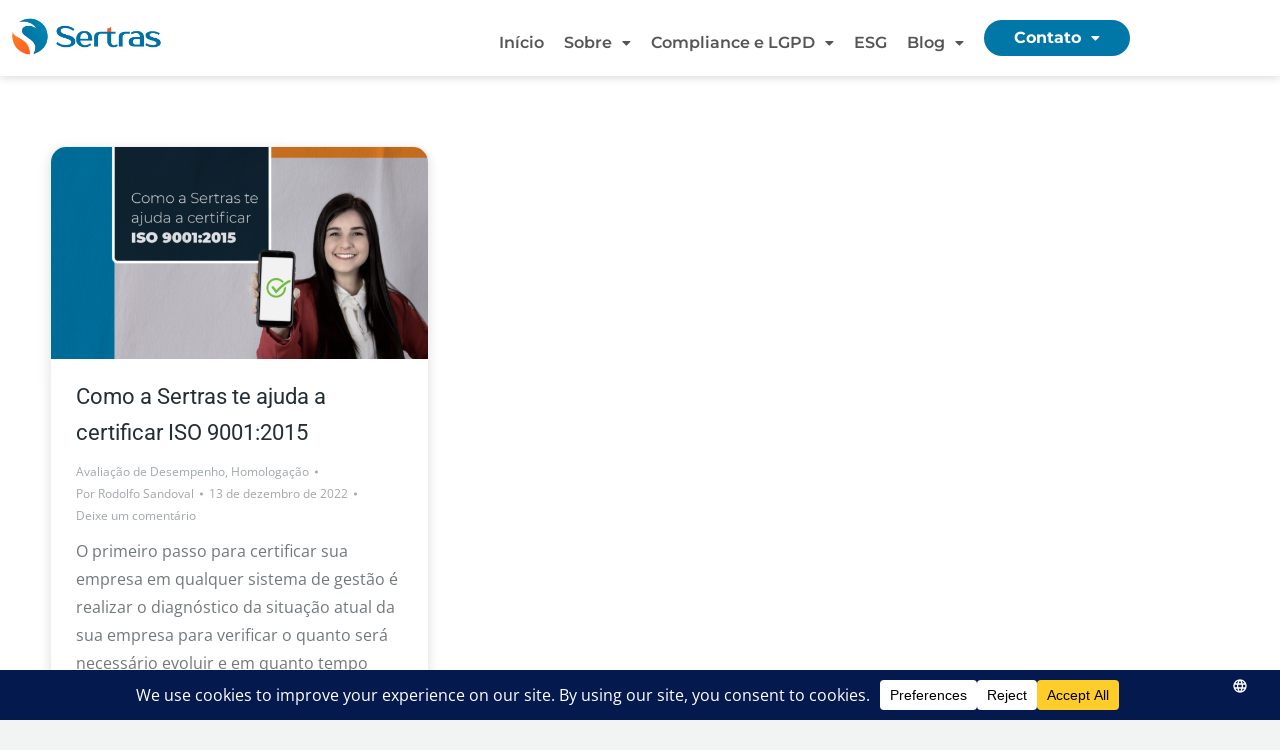

--- FILE ---
content_type: text/html; charset=UTF-8
request_url: https://www.sertras.com/gestao-de-fornecedores/tag/iso-9001/
body_size: 35624
content:
<!DOCTYPE html>
<!--[if !(IE 6) | !(IE 7) | !(IE 8)  ]><!-->
<html lang="pt-BR" class="no-js">
<!--<![endif]-->
<head>
	<meta charset="UTF-8" />
				<meta name="viewport" content="width=device-width, initial-scale=1, maximum-scale=1, user-scalable=0"/>
				<link rel="profile" href="https://gmpg.org/xfn/11" />
	<meta name='robots' content='index, follow, max-image-preview:large, max-snippet:-1, max-video-preview:-1' />

	<!-- This site is optimized with the Yoast SEO Premium plugin v26.8 (Yoast SEO v26.8) - https://yoast.com/product/yoast-seo-premium-wordpress/ -->
	<title>Arquivos ISO 9001 - Sertras Gestão de Fornecedores</title>
	<link rel="canonical" href="https://www.sertras.com/gestao-de-fornecedores/tag/iso-9001/" />
	<meta property="og:locale" content="pt_BR" />
	<meta property="og:type" content="article" />
	<meta property="og:title" content="Arquivos ISO 9001" />
	<meta property="og:url" content="https://www.sertras.com/gestao-de-fornecedores/tag/iso-9001/" />
	<meta property="og:site_name" content="Sertras Gestão de Fornecedores" />
	<meta property="og:image" content="https://www.sertras.com/gestao-de-fornecedores/wp-content/uploads/2022/05/logo-completa-alta-resolucao.png" />
	<meta property="og:image:width" content="10243" />
	<meta property="og:image:height" content="2409" />
	<meta property="og:image:type" content="image/png" />
	<script type="application/ld+json" class="yoast-schema-graph">{"@context":"https://schema.org","@graph":[{"@type":"CollectionPage","@id":"https://www.sertras.com/gestao-de-fornecedores/tag/iso-9001/","url":"https://www.sertras.com/gestao-de-fornecedores/tag/iso-9001/","name":"Arquivos ISO 9001 - Sertras Gestão de Fornecedores","isPartOf":{"@id":"https://www.sertras.com/gestao-de-fornecedores/#website"},"primaryImageOfPage":{"@id":"https://www.sertras.com/gestao-de-fornecedores/tag/iso-9001/#primaryimage"},"image":{"@id":"https://www.sertras.com/gestao-de-fornecedores/tag/iso-9001/#primaryimage"},"thumbnailUrl":"https://www.sertras.com/gestao-de-fornecedores/wp-content/uploads/2022/12/capa-1.png","breadcrumb":{"@id":"https://www.sertras.com/gestao-de-fornecedores/tag/iso-9001/#breadcrumb"},"inLanguage":"pt-BR"},{"@type":"ImageObject","inLanguage":"pt-BR","@id":"https://www.sertras.com/gestao-de-fornecedores/tag/iso-9001/#primaryimage","url":"https://www.sertras.com/gestao-de-fornecedores/wp-content/uploads/2022/12/capa-1.png","contentUrl":"https://www.sertras.com/gestao-de-fornecedores/wp-content/uploads/2022/12/capa-1.png","width":1366,"height":768},{"@type":"BreadcrumbList","@id":"https://www.sertras.com/gestao-de-fornecedores/tag/iso-9001/#breadcrumb","itemListElement":[{"@type":"ListItem","position":1,"name":"Início","item":"https://www.sertras.com/gestao-de-fornecedores/"},{"@type":"ListItem","position":2,"name":"ISO 9001"}]},{"@type":"WebSite","@id":"https://www.sertras.com/gestao-de-fornecedores/#website","url":"https://www.sertras.com/gestao-de-fornecedores/","name":"Sertras Gestão de Fornecedores","description":"Serviços profissionais para compradores e fornecedores","publisher":{"@id":"https://www.sertras.com/gestao-de-fornecedores/#organization"},"alternateName":"Sertras","potentialAction":[{"@type":"SearchAction","target":{"@type":"EntryPoint","urlTemplate":"https://www.sertras.com/gestao-de-fornecedores/?s={search_term_string}"},"query-input":{"@type":"PropertyValueSpecification","valueRequired":true,"valueName":"search_term_string"}}],"inLanguage":"pt-BR"},{"@type":"Organization","@id":"https://www.sertras.com/gestao-de-fornecedores/#organization","name":"Sertras Gestão de Fornecedores Limitada","alternateName":"Sertras","url":"https://www.sertras.com/gestao-de-fornecedores/","logo":{"@type":"ImageObject","inLanguage":"pt-BR","@id":"https://www.sertras.com/gestao-de-fornecedores/#/schema/logo/image/","url":"https://www.sertras.com/gestao-de-fornecedores/wp-content/uploads/2022/09/Sertras-320X132.png","contentUrl":"https://www.sertras.com/gestao-de-fornecedores/wp-content/uploads/2022/09/Sertras-320X132.png","width":320,"height":132,"caption":"Sertras Gestão de Fornecedores Limitada"},"image":{"@id":"https://www.sertras.com/gestao-de-fornecedores/#/schema/logo/image/"},"sameAs":["https://pt-br.facebook.com/sertras/","https://www.instagram.com/sertrasfor/","https://br.linkedin.com/company/sertras"],"publishingPrinciples":"https://www.sertras.com/gestao-de-fornecedores/politicas-sertras-old/","ethicsPolicy":"https://www.sertras.com/gestao-de-fornecedores/politicas-sertras-old/","diversityPolicy":"https://www.sertras.com/gestao-de-fornecedores/politicas-sertras-old/"}]}</script>
	<!-- / Yoast SEO Premium plugin. -->


<link rel="alternate" type="application/rss+xml" title="Feed para Sertras Gestão de Fornecedores &raquo;" href="https://www.sertras.com/gestao-de-fornecedores/feed/" />
<link rel="alternate" type="application/rss+xml" title="Feed de comentários para Sertras Gestão de Fornecedores &raquo;" href="https://www.sertras.com/gestao-de-fornecedores/comments/feed/" />
<link rel="alternate" type="application/rss+xml" title="Feed de tag para Sertras Gestão de Fornecedores &raquo; ISO 9001" href="https://www.sertras.com/gestao-de-fornecedores/tag/iso-9001/feed/" />
<script data-cfasync="false" data-wpfc-render="false">
		(function () {
			window.dataLayer = window.dataLayer || [];function gtag(){dataLayer.push(arguments);}

			// Set the developer ID.
			gtag('set', 'developer_id.dMmRkYz', true);

			// Set default consent state based on plugin settings.
			gtag('consent', 'default', {
				'ad_storage': 'denied',
				'analytics_storage': 'denied',
				'ad_user_data': 'denied',
				'ad_personalization': 'denied',
				'security_storage': 'granted',
				'functionality_storage': 'granted',
				'wait_for_update': 500,
			});
		})();
	</script><style id='wp-img-auto-sizes-contain-inline-css'>
img:is([sizes=auto i],[sizes^="auto," i]){contain-intrinsic-size:3000px 1500px}
/*# sourceURL=wp-img-auto-sizes-contain-inline-css */
</style>
<link rel='stylesheet' id='sdm-styles-css' href='https://www.sertras.com/gestao-de-fornecedores/wp-content/plugins/simple-download-monitor/css/sdm_wp_styles.css?ver=6.9' media='all' />
<link rel='stylesheet' id='formidable-css' href='https://www.sertras.com/gestao-de-fornecedores/wp-content/plugins/formidable/css/formidableforms.css?ver=1261540' media='all' />
<link rel='stylesheet' id='hfe-widgets-style-css' href='https://www.sertras.com/gestao-de-fornecedores/wp-content/plugins/header-footer-elementor/inc/widgets-css/frontend.css?ver=2.8.2' media='all' />
<style id='wp-emoji-styles-inline-css'>

	img.wp-smiley, img.emoji {
		display: inline !important;
		border: none !important;
		box-shadow: none !important;
		height: 1em !important;
		width: 1em !important;
		margin: 0 0.07em !important;
		vertical-align: -0.1em !important;
		background: none !important;
		padding: 0 !important;
	}
/*# sourceURL=wp-emoji-styles-inline-css */
</style>
<link rel='stylesheet' id='wp-block-library-css' href='https://www.sertras.com/gestao-de-fornecedores/wp-includes/css/dist/block-library/style.min.css?ver=6.9' media='all' />
<style id='wp-block-library-theme-inline-css'>
.wp-block-audio :where(figcaption){color:#555;font-size:13px;text-align:center}.is-dark-theme .wp-block-audio :where(figcaption){color:#ffffffa6}.wp-block-audio{margin:0 0 1em}.wp-block-code{border:1px solid #ccc;border-radius:4px;font-family:Menlo,Consolas,monaco,monospace;padding:.8em 1em}.wp-block-embed :where(figcaption){color:#555;font-size:13px;text-align:center}.is-dark-theme .wp-block-embed :where(figcaption){color:#ffffffa6}.wp-block-embed{margin:0 0 1em}.blocks-gallery-caption{color:#555;font-size:13px;text-align:center}.is-dark-theme .blocks-gallery-caption{color:#ffffffa6}:root :where(.wp-block-image figcaption){color:#555;font-size:13px;text-align:center}.is-dark-theme :root :where(.wp-block-image figcaption){color:#ffffffa6}.wp-block-image{margin:0 0 1em}.wp-block-pullquote{border-bottom:4px solid;border-top:4px solid;color:currentColor;margin-bottom:1.75em}.wp-block-pullquote :where(cite),.wp-block-pullquote :where(footer),.wp-block-pullquote__citation{color:currentColor;font-size:.8125em;font-style:normal;text-transform:uppercase}.wp-block-quote{border-left:.25em solid;margin:0 0 1.75em;padding-left:1em}.wp-block-quote cite,.wp-block-quote footer{color:currentColor;font-size:.8125em;font-style:normal;position:relative}.wp-block-quote:where(.has-text-align-right){border-left:none;border-right:.25em solid;padding-left:0;padding-right:1em}.wp-block-quote:where(.has-text-align-center){border:none;padding-left:0}.wp-block-quote.is-large,.wp-block-quote.is-style-large,.wp-block-quote:where(.is-style-plain){border:none}.wp-block-search .wp-block-search__label{font-weight:700}.wp-block-search__button{border:1px solid #ccc;padding:.375em .625em}:where(.wp-block-group.has-background){padding:1.25em 2.375em}.wp-block-separator.has-css-opacity{opacity:.4}.wp-block-separator{border:none;border-bottom:2px solid;margin-left:auto;margin-right:auto}.wp-block-separator.has-alpha-channel-opacity{opacity:1}.wp-block-separator:not(.is-style-wide):not(.is-style-dots){width:100px}.wp-block-separator.has-background:not(.is-style-dots){border-bottom:none;height:1px}.wp-block-separator.has-background:not(.is-style-wide):not(.is-style-dots){height:2px}.wp-block-table{margin:0 0 1em}.wp-block-table td,.wp-block-table th{word-break:normal}.wp-block-table :where(figcaption){color:#555;font-size:13px;text-align:center}.is-dark-theme .wp-block-table :where(figcaption){color:#ffffffa6}.wp-block-video :where(figcaption){color:#555;font-size:13px;text-align:center}.is-dark-theme .wp-block-video :where(figcaption){color:#ffffffa6}.wp-block-video{margin:0 0 1em}:root :where(.wp-block-template-part.has-background){margin-bottom:0;margin-top:0;padding:1.25em 2.375em}
/*# sourceURL=/wp-includes/css/dist/block-library/theme.min.css */
</style>
<style id='classic-theme-styles-inline-css'>
/*! This file is auto-generated */
.wp-block-button__link{color:#fff;background-color:#32373c;border-radius:9999px;box-shadow:none;text-decoration:none;padding:calc(.667em + 2px) calc(1.333em + 2px);font-size:1.125em}.wp-block-file__button{background:#32373c;color:#fff;text-decoration:none}
/*# sourceURL=/wp-includes/css/classic-themes.min.css */
</style>
<style id='global-styles-inline-css'>
:root{--wp--preset--aspect-ratio--square: 1;--wp--preset--aspect-ratio--4-3: 4/3;--wp--preset--aspect-ratio--3-4: 3/4;--wp--preset--aspect-ratio--3-2: 3/2;--wp--preset--aspect-ratio--2-3: 2/3;--wp--preset--aspect-ratio--16-9: 16/9;--wp--preset--aspect-ratio--9-16: 9/16;--wp--preset--color--black: #000000;--wp--preset--color--cyan-bluish-gray: #abb8c3;--wp--preset--color--white: #FFF;--wp--preset--color--pale-pink: #f78da7;--wp--preset--color--vivid-red: #cf2e2e;--wp--preset--color--luminous-vivid-orange: #ff6900;--wp--preset--color--luminous-vivid-amber: #fcb900;--wp--preset--color--light-green-cyan: #7bdcb5;--wp--preset--color--vivid-green-cyan: #00d084;--wp--preset--color--pale-cyan-blue: #8ed1fc;--wp--preset--color--vivid-cyan-blue: #0693e3;--wp--preset--color--vivid-purple: #9b51e0;--wp--preset--color--accent: #0fbcf5;--wp--preset--color--dark-gray: #111;--wp--preset--color--light-gray: #767676;--wp--preset--gradient--vivid-cyan-blue-to-vivid-purple: linear-gradient(135deg,rgb(6,147,227) 0%,rgb(155,81,224) 100%);--wp--preset--gradient--light-green-cyan-to-vivid-green-cyan: linear-gradient(135deg,rgb(122,220,180) 0%,rgb(0,208,130) 100%);--wp--preset--gradient--luminous-vivid-amber-to-luminous-vivid-orange: linear-gradient(135deg,rgb(252,185,0) 0%,rgb(255,105,0) 100%);--wp--preset--gradient--luminous-vivid-orange-to-vivid-red: linear-gradient(135deg,rgb(255,105,0) 0%,rgb(207,46,46) 100%);--wp--preset--gradient--very-light-gray-to-cyan-bluish-gray: linear-gradient(135deg,rgb(238,238,238) 0%,rgb(169,184,195) 100%);--wp--preset--gradient--cool-to-warm-spectrum: linear-gradient(135deg,rgb(74,234,220) 0%,rgb(151,120,209) 20%,rgb(207,42,186) 40%,rgb(238,44,130) 60%,rgb(251,105,98) 80%,rgb(254,248,76) 100%);--wp--preset--gradient--blush-light-purple: linear-gradient(135deg,rgb(255,206,236) 0%,rgb(152,150,240) 100%);--wp--preset--gradient--blush-bordeaux: linear-gradient(135deg,rgb(254,205,165) 0%,rgb(254,45,45) 50%,rgb(107,0,62) 100%);--wp--preset--gradient--luminous-dusk: linear-gradient(135deg,rgb(255,203,112) 0%,rgb(199,81,192) 50%,rgb(65,88,208) 100%);--wp--preset--gradient--pale-ocean: linear-gradient(135deg,rgb(255,245,203) 0%,rgb(182,227,212) 50%,rgb(51,167,181) 100%);--wp--preset--gradient--electric-grass: linear-gradient(135deg,rgb(202,248,128) 0%,rgb(113,206,126) 100%);--wp--preset--gradient--midnight: linear-gradient(135deg,rgb(2,3,129) 0%,rgb(40,116,252) 100%);--wp--preset--font-size--small: 13px;--wp--preset--font-size--medium: 20px;--wp--preset--font-size--large: 36px;--wp--preset--font-size--x-large: 42px;--wp--preset--spacing--20: 0.44rem;--wp--preset--spacing--30: 0.67rem;--wp--preset--spacing--40: 1rem;--wp--preset--spacing--50: 1.5rem;--wp--preset--spacing--60: 2.25rem;--wp--preset--spacing--70: 3.38rem;--wp--preset--spacing--80: 5.06rem;--wp--preset--shadow--natural: 6px 6px 9px rgba(0, 0, 0, 0.2);--wp--preset--shadow--deep: 12px 12px 50px rgba(0, 0, 0, 0.4);--wp--preset--shadow--sharp: 6px 6px 0px rgba(0, 0, 0, 0.2);--wp--preset--shadow--outlined: 6px 6px 0px -3px rgb(255, 255, 255), 6px 6px rgb(0, 0, 0);--wp--preset--shadow--crisp: 6px 6px 0px rgb(0, 0, 0);}:where(.is-layout-flex){gap: 0.5em;}:where(.is-layout-grid){gap: 0.5em;}body .is-layout-flex{display: flex;}.is-layout-flex{flex-wrap: wrap;align-items: center;}.is-layout-flex > :is(*, div){margin: 0;}body .is-layout-grid{display: grid;}.is-layout-grid > :is(*, div){margin: 0;}:where(.wp-block-columns.is-layout-flex){gap: 2em;}:where(.wp-block-columns.is-layout-grid){gap: 2em;}:where(.wp-block-post-template.is-layout-flex){gap: 1.25em;}:where(.wp-block-post-template.is-layout-grid){gap: 1.25em;}.has-black-color{color: var(--wp--preset--color--black) !important;}.has-cyan-bluish-gray-color{color: var(--wp--preset--color--cyan-bluish-gray) !important;}.has-white-color{color: var(--wp--preset--color--white) !important;}.has-pale-pink-color{color: var(--wp--preset--color--pale-pink) !important;}.has-vivid-red-color{color: var(--wp--preset--color--vivid-red) !important;}.has-luminous-vivid-orange-color{color: var(--wp--preset--color--luminous-vivid-orange) !important;}.has-luminous-vivid-amber-color{color: var(--wp--preset--color--luminous-vivid-amber) !important;}.has-light-green-cyan-color{color: var(--wp--preset--color--light-green-cyan) !important;}.has-vivid-green-cyan-color{color: var(--wp--preset--color--vivid-green-cyan) !important;}.has-pale-cyan-blue-color{color: var(--wp--preset--color--pale-cyan-blue) !important;}.has-vivid-cyan-blue-color{color: var(--wp--preset--color--vivid-cyan-blue) !important;}.has-vivid-purple-color{color: var(--wp--preset--color--vivid-purple) !important;}.has-black-background-color{background-color: var(--wp--preset--color--black) !important;}.has-cyan-bluish-gray-background-color{background-color: var(--wp--preset--color--cyan-bluish-gray) !important;}.has-white-background-color{background-color: var(--wp--preset--color--white) !important;}.has-pale-pink-background-color{background-color: var(--wp--preset--color--pale-pink) !important;}.has-vivid-red-background-color{background-color: var(--wp--preset--color--vivid-red) !important;}.has-luminous-vivid-orange-background-color{background-color: var(--wp--preset--color--luminous-vivid-orange) !important;}.has-luminous-vivid-amber-background-color{background-color: var(--wp--preset--color--luminous-vivid-amber) !important;}.has-light-green-cyan-background-color{background-color: var(--wp--preset--color--light-green-cyan) !important;}.has-vivid-green-cyan-background-color{background-color: var(--wp--preset--color--vivid-green-cyan) !important;}.has-pale-cyan-blue-background-color{background-color: var(--wp--preset--color--pale-cyan-blue) !important;}.has-vivid-cyan-blue-background-color{background-color: var(--wp--preset--color--vivid-cyan-blue) !important;}.has-vivid-purple-background-color{background-color: var(--wp--preset--color--vivid-purple) !important;}.has-black-border-color{border-color: var(--wp--preset--color--black) !important;}.has-cyan-bluish-gray-border-color{border-color: var(--wp--preset--color--cyan-bluish-gray) !important;}.has-white-border-color{border-color: var(--wp--preset--color--white) !important;}.has-pale-pink-border-color{border-color: var(--wp--preset--color--pale-pink) !important;}.has-vivid-red-border-color{border-color: var(--wp--preset--color--vivid-red) !important;}.has-luminous-vivid-orange-border-color{border-color: var(--wp--preset--color--luminous-vivid-orange) !important;}.has-luminous-vivid-amber-border-color{border-color: var(--wp--preset--color--luminous-vivid-amber) !important;}.has-light-green-cyan-border-color{border-color: var(--wp--preset--color--light-green-cyan) !important;}.has-vivid-green-cyan-border-color{border-color: var(--wp--preset--color--vivid-green-cyan) !important;}.has-pale-cyan-blue-border-color{border-color: var(--wp--preset--color--pale-cyan-blue) !important;}.has-vivid-cyan-blue-border-color{border-color: var(--wp--preset--color--vivid-cyan-blue) !important;}.has-vivid-purple-border-color{border-color: var(--wp--preset--color--vivid-purple) !important;}.has-vivid-cyan-blue-to-vivid-purple-gradient-background{background: var(--wp--preset--gradient--vivid-cyan-blue-to-vivid-purple) !important;}.has-light-green-cyan-to-vivid-green-cyan-gradient-background{background: var(--wp--preset--gradient--light-green-cyan-to-vivid-green-cyan) !important;}.has-luminous-vivid-amber-to-luminous-vivid-orange-gradient-background{background: var(--wp--preset--gradient--luminous-vivid-amber-to-luminous-vivid-orange) !important;}.has-luminous-vivid-orange-to-vivid-red-gradient-background{background: var(--wp--preset--gradient--luminous-vivid-orange-to-vivid-red) !important;}.has-very-light-gray-to-cyan-bluish-gray-gradient-background{background: var(--wp--preset--gradient--very-light-gray-to-cyan-bluish-gray) !important;}.has-cool-to-warm-spectrum-gradient-background{background: var(--wp--preset--gradient--cool-to-warm-spectrum) !important;}.has-blush-light-purple-gradient-background{background: var(--wp--preset--gradient--blush-light-purple) !important;}.has-blush-bordeaux-gradient-background{background: var(--wp--preset--gradient--blush-bordeaux) !important;}.has-luminous-dusk-gradient-background{background: var(--wp--preset--gradient--luminous-dusk) !important;}.has-pale-ocean-gradient-background{background: var(--wp--preset--gradient--pale-ocean) !important;}.has-electric-grass-gradient-background{background: var(--wp--preset--gradient--electric-grass) !important;}.has-midnight-gradient-background{background: var(--wp--preset--gradient--midnight) !important;}.has-small-font-size{font-size: var(--wp--preset--font-size--small) !important;}.has-medium-font-size{font-size: var(--wp--preset--font-size--medium) !important;}.has-large-font-size{font-size: var(--wp--preset--font-size--large) !important;}.has-x-large-font-size{font-size: var(--wp--preset--font-size--x-large) !important;}
:where(.wp-block-post-template.is-layout-flex){gap: 1.25em;}:where(.wp-block-post-template.is-layout-grid){gap: 1.25em;}
:where(.wp-block-term-template.is-layout-flex){gap: 1.25em;}:where(.wp-block-term-template.is-layout-grid){gap: 1.25em;}
:where(.wp-block-columns.is-layout-flex){gap: 2em;}:where(.wp-block-columns.is-layout-grid){gap: 2em;}
:root :where(.wp-block-pullquote){font-size: 1.5em;line-height: 1.6;}
/*# sourceURL=global-styles-inline-css */
</style>
<link rel='stylesheet' id='hfe-style-css' href='https://www.sertras.com/gestao-de-fornecedores/wp-content/plugins/header-footer-elementor/assets/css/header-footer-elementor.css?ver=2.8.2' media='all' />
<link rel='stylesheet' id='elementor-icons-css' href='https://www.sertras.com/gestao-de-fornecedores/wp-content/plugins/elementor/assets/lib/eicons/css/elementor-icons.min.css?ver=5.46.0' media='all' />
<style id='elementor-icons-inline-css'>

		.elementor-add-new-section .elementor-add-templately-promo-button{
            background-color: #5d4fff !important;
            background-image: url(https://www.sertras.com/gestao-de-fornecedores/wp-content/plugins/essential-addons-for-elementor-lite/assets/admin/images/templately/logo-icon.svg);
            background-repeat: no-repeat;
            background-position: center center;
            position: relative;
        }
        
		.elementor-add-new-section .elementor-add-templately-promo-button > i{
            height: 12px;
        }
        
        body .elementor-add-new-section .elementor-add-section-area-button {
            margin-left: 0;
        }

		.elementor-add-new-section .elementor-add-templately-promo-button{
            background-color: #5d4fff !important;
            background-image: url(https://www.sertras.com/gestao-de-fornecedores/wp-content/plugins/essential-addons-for-elementor-lite/assets/admin/images/templately/logo-icon.svg);
            background-repeat: no-repeat;
            background-position: center center;
            position: relative;
        }
        
		.elementor-add-new-section .elementor-add-templately-promo-button > i{
            height: 12px;
        }
        
        body .elementor-add-new-section .elementor-add-section-area-button {
            margin-left: 0;
        }
/*# sourceURL=elementor-icons-inline-css */
</style>
<link rel='stylesheet' id='elementor-frontend-css' href='https://www.sertras.com/gestao-de-fornecedores/wp-content/plugins/elementor/assets/css/frontend.min.css?ver=3.34.4' media='all' />
<style id='elementor-frontend-inline-css'>
.elementor-kit-2124{--e-global-color-primary:#6EC1E4;--e-global-color-secondary:#54595F;--e-global-color-text:#7A7A7A;--e-global-color-accent:#61CE70;--e-global-color-the7_content_headers_color:#242e35;--e-global-color-the7_content_primary_text_color:#71787c;--e-global-color-the7_content_secondary_text_color:#a1a7ab;--e-global-color-the7_content_links_color:#0fbcf5;--e-global-color-the7_accent:#0fbcf5;--e-global-color-the7_buttons_color_mode:#0fbcf5;--e-global-color-the7_buttons_hover_color_mode:#0eade2;--e-global-color-the7_buttons_text_color_mode:#ffffff;--e-global-color-the7_buttons_text_hover_color_mode:#ffffff;--e-global-color-the7_buttons_border_color_mode:#0fbcf5;--e-global-color-the7_buttons_hover_border_color_mode:#0fbcf5;--e-global-color-the7_dividers_color:rgba(204,204,204,0.4);--e-global-color-the7_general_content_boxes_bg_color:rgba(243,244,244,1);--e-global-typography-primary-font-family:"Montserrat";--e-global-typography-primary-font-weight:600;--e-global-typography-secondary-font-family:"Montserrat";--e-global-typography-secondary-font-weight:400;--e-global-typography-text-font-family:"Montserrat";--e-global-typography-text-font-weight:400;--e-global-typography-accent-font-family:"Montserrat";--e-global-typography-accent-font-weight:500;--e-global-typography-the7_h1-font-family:"Roboto";--e-global-typography-the7_h1-font-size:52px;--e-global-typography-the7_h1-text-transform:none;--e-global-typography-the7_h1-line-height:62px;--e-global-typography-the7_h2-font-family:"Roboto";--e-global-typography-the7_h2-font-size:40px;--e-global-typography-the7_h2-text-transform:none;--e-global-typography-the7_h2-line-height:50px;--e-global-typography-the7_h3-font-family:"Roboto";--e-global-typography-the7_h3-font-size:26px;--e-global-typography-the7_h3-text-transform:none;--e-global-typography-the7_h3-line-height:36px;--e-global-typography-the7_h4-font-family:"Roboto";--e-global-typography-the7_h4-font-size:22px;--e-global-typography-the7_h4-text-transform:none;--e-global-typography-the7_h4-line-height:32px;--e-global-typography-the7_h5-font-family:"Roboto";--e-global-typography-the7_h5-font-size:18px;--e-global-typography-the7_h5-text-transform:none;--e-global-typography-the7_h5-line-height:28px;--e-global-typography-the7_h6-font-family:"Roboto";--e-global-typography-the7_h6-font-size:16px;--e-global-typography-the7_h6-font-weight:700;--e-global-typography-the7_h6-text-transform:none;--e-global-typography-the7_h6-line-height:26px;--e-global-typography-the7_fonts_widget_title-font-family:"Roboto";--e-global-typography-the7_fonts_widget_title-font-size:18px;--e-global-typography-the7_fonts_widget_title-text-transform:none;--e-global-typography-the7_fonts_widget_title-line-height:28px;--e-global-typography-the7_fonts_widget_content-font-family:"Open Sans";--e-global-typography-the7_fonts_widget_content-font-size:14px;--e-global-typography-the7_fonts_widget_content-text-transform:none;--e-global-typography-the7_fonts_widget_content-line-height:26px;--e-global-typography-the7_fonts_woo_title-font-family:"Roboto";--e-global-typography-the7_fonts_woo_title-font-size:18px;--e-global-typography-the7_fonts_woo_title-text-transform:none;--e-global-typography-the7_fonts_woo_title-line-height:28px;--e-global-typography-the7_fonts_woo_content-font-family:"Open Sans";--e-global-typography-the7_fonts_woo_content-font-size:16px;--e-global-typography-the7_fonts_woo_content-text-transform:none;--e-global-typography-the7_fonts_woo_content-line-height:28px;--e-global-typography-the7_big_size-font-family:"Open Sans";--e-global-typography-the7_big_size-font-size:16px;--e-global-typography-the7_big_size-text-transform:none;--e-global-typography-the7_big_size-line-height:28px;--e-global-typography-the7_normal_size-font-family:"Open Sans";--e-global-typography-the7_normal_size-font-size:14px;--e-global-typography-the7_normal_size-text-transform:none;--e-global-typography-the7_normal_size-line-height:26px;--e-global-typography-the7_small_size-font-family:"Open Sans";--e-global-typography-the7_small_size-font-size:12px;--e-global-typography-the7_small_size-text-transform:none;--e-global-typography-the7_small_size-line-height:22px;}.elementor-kit-2124 e-page-transition{background-color:#FFBC7D;}.elementor-section.elementor-section-boxed > .elementor-container{max-width:1140px;}.e-con{--container-max-width:1140px;}.elementor-widget:not(:last-child){margin-block-end:20px;}.elementor-element{--widgets-spacing:20px 20px;--widgets-spacing-row:20px;--widgets-spacing-column:20px;}{}h1.entry-title{display:var(--page-title-display);}body.rtl .elementor-labels-inline .elementor-field-group > .elementor-field-label{padding-left:0px;}body:not(.rtl) .elementor-labels-inline .elementor-field-group > .elementor-field-label{padding-right:0px;}body .elementor-labels-above .elementor-field-group > .elementor-field-label{padding-bottom:0px;}body .woocommerce-Reviews .elementor-field-group > label{margin-bottom:0px;}@media(max-width:1024px){.elementor-kit-2124{--e-global-typography-the7_h1-font-size:40px;}.elementor-section.elementor-section-boxed > .elementor-container{max-width:1024px;}.e-con{--container-max-width:1024px;}}@media(max-width:767px){.elementor-kit-2124{--e-global-typography-the7_h1-font-size:40px;}.elementor-section.elementor-section-boxed > .elementor-container{max-width:767px;}.e-con{--container-max-width:767px;}}/* Start custom CSS */.page-title.solid-bg{
     background-color: transparent;
    background-image: linear-gradient(
130deg, #3DA7F3 0%, #0077A8 89%);
    margin-top: -10px;
}

.page-title .wf-wrap{
    height: 100%;
    width: 100%;
    top: 0;
    left: 0;
    position: absolute;
    
    background-position: center left;
    background-repeat: no-repeat;
    background-size: cover;
    
    transition: background 0.3s, border-radius 0.3s, opacity 0.3s;
}

.page-title .wf-wrap h1, .page-title .wf-wrap span{
    font-family: 'Montserrat', Sans-Serif;
    color: #fff;
    opacity: 1;
}

.post{
  background-color: #fff!important;
    border: 1px
 solid #eeee;
 box-shadow: 0 4px 13px rgb(0 0 0 / 13%);
 border-radius: 15px;
}

.blog-media{
    border-radius: 15px 15px 0 0;
}

.post.no-results.not-found{
    border: 0!important;
    box-shadow: none!important;
}
    
.tagcloud{
    display: flex;
    justify-content: flex-start;
    align-items: center;
    flex-wrap: wrap;
}

.tagcloud a{
    font-size: 8pt!important;
    padding: 0 10px!important;
    margin: 0 5px 5px 0;
}


.wp-block-button__link{
    background: #FC580F!important;
}

.wp-block-button__link:hover,
.wp-block-button__link:active,
.wp-block-button__link:focus{
    background: #EC4901!important;
}

.text-center{
    text-align: center!important;
}

.w-100{
    width: 100%;
}

.post-thumbnail-wrap{
    max-height: 200px;
    overflow-y: hidden;
}/* End custom CSS */
.elementor-widget-section .eael-protected-content-message{font-family:var( --e-global-typography-secondary-font-family ), Sans-serif;font-weight:var( --e-global-typography-secondary-font-weight );}.elementor-widget-section .protected-content-error-msg{font-family:var( --e-global-typography-secondary-font-family ), Sans-serif;font-weight:var( --e-global-typography-secondary-font-weight );}.elementor-12286 .elementor-element.elementor-element-6526fa8{border-style:solid;border-width:1px 1px 1px 1px;padding:10px 10px 10px 10px;}.elementor-12286 .elementor-element.elementor-element-6526fa8, .elementor-12286 .elementor-element.elementor-element-6526fa8 > .elementor-background-overlay{border-radius:1px 1px 1px 1px;}.elementor-widget-eael-data-table .eael-protected-content-message{font-family:var( --e-global-typography-secondary-font-family ), Sans-serif;font-weight:var( --e-global-typography-secondary-font-weight );}.elementor-widget-eael-data-table .protected-content-error-msg{font-family:var( --e-global-typography-secondary-font-family ), Sans-serif;font-weight:var( --e-global-typography-secondary-font-weight );}.elementor-12286 .elementor-element.elementor-element-b271992{width:var( --container-widget-width, 119.427% );max-width:119.427%;--container-widget-width:119.427%;--container-widget-flex-grow:0;}.elementor-12286 .elementor-element.elementor-element-b271992 .eael-data-table{max-width:100%;}.elementor-12286 .elementor-element.elementor-element-b271992 .eael-data-table thead tr th{color:#fff;background-color:#1E3A4A;}.elementor-12286 .elementor-element.elementor-element-b271992 table.dataTable thead .sorting:after{color:#fff;}.elementor-12286 .elementor-element.elementor-element-b271992 table.dataTable thead .sorting_asc:after{color:#fff;}.elementor-12286 .elementor-element.elementor-element-b271992 table.dataTable thead .sorting_desc:after{color:#fff;}.elementor-12286 .elementor-element.elementor-element-b271992 .eael-data-table thead tr th:hover{color:#fff;}.elementor-12286 .elementor-element.elementor-element-b271992 table.dataTable thead .sorting:after:hover{color:#fff;}.elementor-12286 .elementor-element.elementor-element-b271992 table.dataTable thead .sorting_asc:after:hover{color:#fff;}.elementor-12286 .elementor-element.elementor-element-b271992 table.dataTable thead .sorting_desc:after:hover{color:#fff;}.elementor-12286 .elementor-element.elementor-element-b271992 .eael-data-table thead > tr th .data-table-header-text{font-family:"Montserrat", Sans-serif;}.elementor-12286 .elementor-element.elementor-element-b271992 .eael-data-table thead tr th i{font-size:20px;}.elementor-12286 .elementor-element.elementor-element-b271992 .eael-data-table thead tr th .data-table-header-svg-icon{height:20px;width:20px;}.elementor-12286 .elementor-element.elementor-element-b271992 .eael-data-table tbody > tr:nth-child(2n) td{color:var( --e-global-color-secondary );background:#f2f2f2;}.elementor-12286 .elementor-element.elementor-element-b271992 .eael-data-table tbody > tr:nth-child(2n+1) td{color:var( --e-global-color-secondary );}.elementor-12286 .elementor-element.elementor-element-b271992 .eael-data-table tbody > tr:nth-child(2n+1) td:hover{color:#6d7882;}.elementor-12286 .elementor-element.elementor-element-b271992 .eael-data-table tbody tr td{letter-spacing:0.1px;}.elementor-12286 .elementor-element.elementor-element-b271992 .eael-data-table-wrap table td a{color:#c15959;}.elementor-12286 .elementor-element.elementor-element-b271992 .eael-data-table-wrap table td a:hover{color:#6d7882;}.elementor-12286 .elementor-element.elementor-element-b271992 .eael-data-table tbody .td-content-wrapper{text-align:left;}.elementor-12286 .elementor-element.elementor-element-b271992 .eael-data-table tbody .td-content-wrapper .eael-datatable-icon i{font-size:20px;color:#c15959;}.elementor-12286 .elementor-element.elementor-element-b271992 .eael-data-table tbody .td-content-wrapper .eael-datatable-icon svg{height:20px;width:20px;fill:#c15959;}.elementor-12286 .elementor-element.elementor-element-b271992 .eael-data-table tbody .td-content-wrapper:hover .eael-datatable-icon i{color:#6d7882;}.elementor-12286 .elementor-element.elementor-element-b271992 .eael-data-table tbody .td-content-wrapper:hover .eael-datatable-icon svg{fill:#6d7882;}.elementor-12286 .elementor-element.elementor-element-b271992 .eael-data-table .th-mobile-screen{flex-basis:100px;}#elementor-popup-modal-12286{background-color:#0000007A;justify-content:center;align-items:center;pointer-events:all;}#elementor-popup-modal-12286 .dialog-message{width:900px;height:auto;max-height:var(--the7-fit-height, 100vh);}#elementor-popup-modal-12286 .dialog-widget-content{width:900px;box-shadow:2px 8px 23px 3px rgba(0,0,0,0.2);}#elementor-popup-modal-12286 .dialog-close-button{display:flex;top:2%;background-color:#C97979;font-size:17px;}body:not(.rtl) #elementor-popup-modal-12286 .dialog-close-button{right:2%;}body.rtl #elementor-popup-modal-12286 .dialog-close-button{left:2%;}#elementor-popup-modal-12286 .dialog-close-button i{color:#FFFFFF;}#elementor-popup-modal-12286 .dialog-close-button svg{fill:#FFFFFF;}@media(min-width:768px){.elementor-12286 .elementor-element.elementor-element-ca05f8b{width:100%;}}/* Start custom CSS for eael-data-table, class: .elementor-element-b271992 */#elementor-popup-modal-12286 .dialog-widget-content{
    
}/* End custom CSS */
.elementor-widget-section .eael-protected-content-message{font-family:var( --e-global-typography-secondary-font-family ), Sans-serif;font-weight:var( --e-global-typography-secondary-font-weight );}.elementor-widget-section .protected-content-error-msg{font-family:var( --e-global-typography-secondary-font-family ), Sans-serif;font-weight:var( --e-global-typography-secondary-font-weight );}.elementor-4440 .elementor-element.elementor-element-396236e4 > .elementor-container > .elementor-column > .elementor-widget-wrap{align-content:center;align-items:center;}.elementor-4440 .elementor-element.elementor-element-396236e4:not(.elementor-motion-effects-element-type-background), .elementor-4440 .elementor-element.elementor-element-396236e4 > .elementor-motion-effects-container > .elementor-motion-effects-layer{background-color:#FFFFFF;}.elementor-4440 .elementor-element.elementor-element-396236e4{box-shadow:0px 0px 10px 0px rgba(0, 0, 0, 0.2);transition:background 0.3s, border 0.3s, border-radius 0.3s, box-shadow 0.3s;}.elementor-4440 .elementor-element.elementor-element-396236e4 > .elementor-background-overlay{transition:background 0.3s, border-radius 0.3s, opacity 0.3s;}.elementor-widget-site-logo .eael-protected-content-message{font-family:var( --e-global-typography-secondary-font-family ), Sans-serif;font-weight:var( --e-global-typography-secondary-font-weight );}.elementor-widget-site-logo .protected-content-error-msg{font-family:var( --e-global-typography-secondary-font-family ), Sans-serif;font-weight:var( --e-global-typography-secondary-font-weight );}.elementor-widget-site-logo .hfe-site-logo-container .hfe-site-logo-img{border-color:var( --e-global-color-primary );}.elementor-widget-site-logo .widget-image-caption{color:var( --e-global-color-text );font-family:var( --e-global-typography-text-font-family ), Sans-serif;font-weight:var( --e-global-typography-text-font-weight );}.elementor-4440 .elementor-element.elementor-element-1f5228b9 .hfe-site-logo-container, .elementor-4440 .elementor-element.elementor-element-1f5228b9 .hfe-caption-width figcaption{text-align:center;}.elementor-4440 .elementor-element.elementor-element-1f5228b9 .hfe-site-logo img{max-width:100%;}.elementor-4440 .elementor-element.elementor-element-1f5228b9 .widget-image-caption{margin-top:0px;margin-bottom:0px;}.elementor-4440 .elementor-element.elementor-element-1f5228b9 > .elementor-widget-container{margin:5px 0px 0px 0px;}.elementor-4440 .elementor-element.elementor-element-1f5228b9 .hfe-site-logo-container .hfe-site-logo-img{border-style:none;}.elementor-widget-navigation-menu .menu-item a.hfe-menu-item.elementor-button{background-color:var( --e-global-color-accent );font-family:var( --e-global-typography-accent-font-family ), Sans-serif;font-weight:var( --e-global-typography-accent-font-weight );}.elementor-widget-navigation-menu .menu-item a.hfe-menu-item.elementor-button:hover{background-color:var( --e-global-color-accent );}.elementor-widget-navigation-menu .eael-protected-content-message{font-family:var( --e-global-typography-secondary-font-family ), Sans-serif;font-weight:var( --e-global-typography-secondary-font-weight );}.elementor-widget-navigation-menu .protected-content-error-msg{font-family:var( --e-global-typography-secondary-font-family ), Sans-serif;font-weight:var( --e-global-typography-secondary-font-weight );}.elementor-widget-navigation-menu a.hfe-menu-item, .elementor-widget-navigation-menu a.hfe-sub-menu-item{font-family:var( --e-global-typography-primary-font-family ), Sans-serif;font-weight:var( --e-global-typography-primary-font-weight );}.elementor-widget-navigation-menu .menu-item a.hfe-menu-item, .elementor-widget-navigation-menu .sub-menu a.hfe-sub-menu-item{color:var( --e-global-color-text );}.elementor-widget-navigation-menu .menu-item a.hfe-menu-item:hover,
								.elementor-widget-navigation-menu .sub-menu a.hfe-sub-menu-item:hover,
								.elementor-widget-navigation-menu .menu-item.current-menu-item a.hfe-menu-item,
								.elementor-widget-navigation-menu .menu-item a.hfe-menu-item.highlighted,
								.elementor-widget-navigation-menu .menu-item a.hfe-menu-item:focus{color:var( --e-global-color-accent );}.elementor-widget-navigation-menu .hfe-nav-menu-layout:not(.hfe-pointer__framed) .menu-item.parent a.hfe-menu-item:before,
								.elementor-widget-navigation-menu .hfe-nav-menu-layout:not(.hfe-pointer__framed) .menu-item.parent a.hfe-menu-item:after{background-color:var( --e-global-color-accent );}.elementor-widget-navigation-menu .hfe-nav-menu-layout:not(.hfe-pointer__framed) .menu-item.parent .sub-menu .hfe-has-submenu-container a:after{background-color:var( --e-global-color-accent );}.elementor-widget-navigation-menu .hfe-pointer__framed .menu-item.parent a.hfe-menu-item:before,
								.elementor-widget-navigation-menu .hfe-pointer__framed .menu-item.parent a.hfe-menu-item:after{border-color:var( --e-global-color-accent );}
							.elementor-widget-navigation-menu .sub-menu li a.hfe-sub-menu-item,
							.elementor-widget-navigation-menu nav.hfe-dropdown li a.hfe-sub-menu-item,
							.elementor-widget-navigation-menu nav.hfe-dropdown li a.hfe-menu-item,
							.elementor-widget-navigation-menu nav.hfe-dropdown-expandible li a.hfe-menu-item,
							.elementor-widget-navigation-menu nav.hfe-dropdown-expandible li a.hfe-sub-menu-item{font-family:var( --e-global-typography-accent-font-family ), Sans-serif;font-weight:var( --e-global-typography-accent-font-weight );}.elementor-4440 .elementor-element.elementor-element-467f0575 .menu-item a.hfe-menu-item{padding-left:0px;padding-right:0px;}.elementor-4440 .elementor-element.elementor-element-467f0575 .menu-item a.hfe-sub-menu-item{padding-left:calc( 0px + 20px );padding-right:0px;}.elementor-4440 .elementor-element.elementor-element-467f0575 .hfe-nav-menu__layout-vertical .menu-item ul ul a.hfe-sub-menu-item{padding-left:calc( 0px + 40px );padding-right:0px;}.elementor-4440 .elementor-element.elementor-element-467f0575 .hfe-nav-menu__layout-vertical .menu-item ul ul ul a.hfe-sub-menu-item{padding-left:calc( 0px + 60px );padding-right:0px;}.elementor-4440 .elementor-element.elementor-element-467f0575 .hfe-nav-menu__layout-vertical .menu-item ul ul ul ul a.hfe-sub-menu-item{padding-left:calc( 0px + 80px );padding-right:0px;}.elementor-4440 .elementor-element.elementor-element-467f0575 .menu-item a.hfe-menu-item, .elementor-4440 .elementor-element.elementor-element-467f0575 .menu-item a.hfe-sub-menu-item{padding-top:15px;padding-bottom:15px;}body:not(.rtl) .elementor-4440 .elementor-element.elementor-element-467f0575 .hfe-nav-menu__layout-horizontal .hfe-nav-menu > li.menu-item:not(:last-child){margin-right:20px;}body.rtl .elementor-4440 .elementor-element.elementor-element-467f0575 .hfe-nav-menu__layout-horizontal .hfe-nav-menu > li.menu-item:not(:last-child){margin-left:20px;}.elementor-4440 .elementor-element.elementor-element-467f0575 nav:not(.hfe-nav-menu__layout-horizontal) .hfe-nav-menu > li.menu-item:not(:last-child){margin-bottom:20px;}body:not(.rtl) .elementor-4440 .elementor-element.elementor-element-467f0575 .hfe-nav-menu__layout-horizontal .hfe-nav-menu > li.menu-item{margin-bottom:0px;}.elementor-4440 .elementor-element.elementor-element-467f0575 .sub-menu{border-radius:5px 5px 5px 5px;}.elementor-4440 .elementor-element.elementor-element-467f0575 .sub-menu li.menu-item:first-child{border-top-left-radius:5px;border-top-right-radius:5px;overflow:hidden;}.elementor-4440 .elementor-element.elementor-element-467f0575 .sub-menu li.menu-item:last-child{border-bottom-right-radius:5px;border-bottom-left-radius:5px;overflow:hidden;}.elementor-4440 .elementor-element.elementor-element-467f0575 nav.hfe-dropdown{border-radius:5px 5px 5px 5px;}.elementor-4440 .elementor-element.elementor-element-467f0575 nav.hfe-dropdown li.menu-item:first-child{border-top-left-radius:5px;border-top-right-radius:5px;overflow:hidden;}.elementor-4440 .elementor-element.elementor-element-467f0575 nav.hfe-dropdown li.menu-item:last-child{border-bottom-right-radius:5px;border-bottom-left-radius:5px;overflow:hidden;}.elementor-4440 .elementor-element.elementor-element-467f0575 nav.hfe-dropdown-expandible{border-radius:5px 5px 5px 5px;}.elementor-4440 .elementor-element.elementor-element-467f0575 nav.hfe-dropdown-expandible li.menu-item:first-child{border-top-left-radius:5px;border-top-right-radius:5px;overflow:hidden;}.elementor-4440 .elementor-element.elementor-element-467f0575 nav.hfe-dropdown-expandible li.menu-item:last-child{border-bottom-right-radius:5px;border-bottom-left-radius:5px;overflow:hidden;}.elementor-4440 .elementor-element.elementor-element-467f0575 ul.sub-menu{width:0px;}.elementor-4440 .elementor-element.elementor-element-467f0575 .sub-menu li a.hfe-sub-menu-item,
						.elementor-4440 .elementor-element.elementor-element-467f0575 nav.hfe-dropdown li a.hfe-menu-item,
						.elementor-4440 .elementor-element.elementor-element-467f0575 nav.hfe-dropdown-expandible li a.hfe-menu-item{padding-left:10px;padding-right:10px;}.elementor-4440 .elementor-element.elementor-element-467f0575 nav.hfe-dropdown-expandible a.hfe-sub-menu-item,
						.elementor-4440 .elementor-element.elementor-element-467f0575 nav.hfe-dropdown li a.hfe-sub-menu-item{padding-left:calc( 10px + 20px );padding-right:10px;}.elementor-4440 .elementor-element.elementor-element-467f0575 .hfe-dropdown .menu-item ul ul a.hfe-sub-menu-item,
						.elementor-4440 .elementor-element.elementor-element-467f0575 .hfe-dropdown-expandible .menu-item ul ul a.hfe-sub-menu-item{padding-left:calc( 10px + 40px );padding-right:10px;}.elementor-4440 .elementor-element.elementor-element-467f0575 .hfe-dropdown .menu-item ul ul ul a.hfe-sub-menu-item,
						.elementor-4440 .elementor-element.elementor-element-467f0575 .hfe-dropdown-expandible .menu-item ul ul ul a.hfe-sub-menu-item{padding-left:calc( 10px + 60px );padding-right:10px;}.elementor-4440 .elementor-element.elementor-element-467f0575 .hfe-dropdown .menu-item ul ul ul ul a.hfe-sub-menu-item,
						.elementor-4440 .elementor-element.elementor-element-467f0575 .hfe-dropdown-expandible .menu-item ul ul ul ul a.hfe-sub-menu-item{padding-left:calc( 10px + 80px );padding-right:10px;}.elementor-4440 .elementor-element.elementor-element-467f0575 .sub-menu a.hfe-sub-menu-item,
						 .elementor-4440 .elementor-element.elementor-element-467f0575 nav.hfe-dropdown li a.hfe-menu-item,
						 .elementor-4440 .elementor-element.elementor-element-467f0575 nav.hfe-dropdown li a.hfe-sub-menu-item,
						 .elementor-4440 .elementor-element.elementor-element-467f0575 nav.hfe-dropdown-expandible li a.hfe-menu-item,
						 .elementor-4440 .elementor-element.elementor-element-467f0575 nav.hfe-dropdown-expandible li a.hfe-sub-menu-item{padding-top:10px;padding-bottom:10px;}.elementor-4440 .elementor-element.elementor-element-467f0575 .menu-item a.hfe-menu-item.elementor-button{padding:10px 30px 10px 30px;background-color:#0077A7;font-family:"Montserrat", Sans-serif;font-weight:bold;color:#FFFFFF;border-radius:50px 50px 50px 50px;}.elementor-4440 .elementor-element.elementor-element-467f0575 .menu-item a.hfe-menu-item.elementor-button:hover{background-color:#FF6622;color:#FFFFFF;}.elementor-4440 .elementor-element.elementor-element-467f0575 > .elementor-widget-container{margin:10px 0px 0px 0px;padding:0px 0px 0px 0px;}.elementor-4440 .elementor-element.elementor-element-467f0575 .hfe-nav-menu__toggle{margin-left:auto;}.elementor-4440 .elementor-element.elementor-element-467f0575 a.hfe-menu-item, .elementor-4440 .elementor-element.elementor-element-467f0575 a.hfe-sub-menu-item{font-family:"Montserrat", Sans-serif;font-size:16px;font-weight:600;}.elementor-4440 .elementor-element.elementor-element-467f0575 .menu-item a.hfe-menu-item, .elementor-4440 .elementor-element.elementor-element-467f0575 .sub-menu a.hfe-sub-menu-item{color:#555555;}.elementor-4440 .elementor-element.elementor-element-467f0575 .menu-item a.hfe-menu-item:hover,
								.elementor-4440 .elementor-element.elementor-element-467f0575 .sub-menu a.hfe-sub-menu-item:hover,
								.elementor-4440 .elementor-element.elementor-element-467f0575 .menu-item.current-menu-item a.hfe-menu-item,
								.elementor-4440 .elementor-element.elementor-element-467f0575 .menu-item a.hfe-menu-item.highlighted,
								.elementor-4440 .elementor-element.elementor-element-467f0575 .menu-item a.hfe-menu-item:focus{color:#0077A7;}.elementor-4440 .elementor-element.elementor-element-467f0575 .menu-item.current-menu-item a.hfe-menu-item,
								.elementor-4440 .elementor-element.elementor-element-467f0575 .menu-item.current-menu-ancestor a.hfe-menu-item{color:#555555;}.elementor-4440 .elementor-element.elementor-element-467f0575 .sub-menu a.hfe-sub-menu-item,
								.elementor-4440 .elementor-element.elementor-element-467f0575 .elementor-menu-toggle,
								.elementor-4440 .elementor-element.elementor-element-467f0575 nav.hfe-dropdown li a.hfe-menu-item,
								.elementor-4440 .elementor-element.elementor-element-467f0575 nav.hfe-dropdown li a.hfe-sub-menu-item,
								.elementor-4440 .elementor-element.elementor-element-467f0575 nav.hfe-dropdown-expandible li a.hfe-menu-item,
								.elementor-4440 .elementor-element.elementor-element-467f0575 nav.hfe-dropdown-expandible li a.hfe-sub-menu-item{color:#555555;}.elementor-4440 .elementor-element.elementor-element-467f0575 .sub-menu,
								.elementor-4440 .elementor-element.elementor-element-467f0575 nav.hfe-dropdown,
								.elementor-4440 .elementor-element.elementor-element-467f0575 nav.hfe-dropdown-expandible,
								.elementor-4440 .elementor-element.elementor-element-467f0575 nav.hfe-dropdown .menu-item a.hfe-menu-item,
								.elementor-4440 .elementor-element.elementor-element-467f0575 nav.hfe-dropdown .menu-item a.hfe-sub-menu-item{background-color:#fff;}
							.elementor-4440 .elementor-element.elementor-element-467f0575 .sub-menu li a.hfe-sub-menu-item,
							.elementor-4440 .elementor-element.elementor-element-467f0575 nav.hfe-dropdown li a.hfe-sub-menu-item,
							.elementor-4440 .elementor-element.elementor-element-467f0575 nav.hfe-dropdown li a.hfe-menu-item,
							.elementor-4440 .elementor-element.elementor-element-467f0575 nav.hfe-dropdown-expandible li a.hfe-menu-item,
							.elementor-4440 .elementor-element.elementor-element-467f0575 nav.hfe-dropdown-expandible li a.hfe-sub-menu-item{font-family:"Montserrat", Sans-serif;font-size:13px;font-weight:600;line-height:20px;}.elementor-4440 .elementor-element.elementor-element-467f0575 .sub-menu li.menu-item:not(:last-child),
						.elementor-4440 .elementor-element.elementor-element-467f0575 nav.hfe-dropdown li.menu-item:not(:last-child),
						.elementor-4440 .elementor-element.elementor-element-467f0575 nav.hfe-dropdown-expandible li.menu-item:not(:last-child){border-bottom-style:solid;border-bottom-color:#F2F2F2;border-bottom-width:1px;}.elementor-4440 .elementor-element.elementor-element-467f0575 div.hfe-nav-menu-icon{color:#0077A7;}.elementor-4440 .elementor-element.elementor-element-467f0575 div.hfe-nav-menu-icon svg{fill:#0077A7;}.elementor-theme-builder-content-area{height:400px;}.elementor-location-header:before, .elementor-location-footer:before{content:"";display:table;clear:both;}@media(max-width:1024px){.elementor-4440 .elementor-element.elementor-element-467f0575 .menu-item a.hfe-menu-item{padding-left:0px;padding-right:0px;}.elementor-4440 .elementor-element.elementor-element-467f0575 .menu-item a.hfe-sub-menu-item{padding-left:calc( 0px + 20px );padding-right:0px;}.elementor-4440 .elementor-element.elementor-element-467f0575 .hfe-nav-menu__layout-vertical .menu-item ul ul a.hfe-sub-menu-item{padding-left:calc( 0px + 40px );padding-right:0px;}.elementor-4440 .elementor-element.elementor-element-467f0575 .hfe-nav-menu__layout-vertical .menu-item ul ul ul a.hfe-sub-menu-item{padding-left:calc( 0px + 60px );padding-right:0px;}.elementor-4440 .elementor-element.elementor-element-467f0575 .hfe-nav-menu__layout-vertical .menu-item ul ul ul ul a.hfe-sub-menu-item{padding-left:calc( 0px + 80px );padding-right:0px;}body:not(.rtl) .elementor-4440 .elementor-element.elementor-element-467f0575.hfe-nav-menu__breakpoint-tablet .hfe-nav-menu__layout-horizontal .hfe-nav-menu > li.menu-item:not(:last-child){margin-right:0px;}body .elementor-4440 .elementor-element.elementor-element-467f0575 nav.hfe-nav-menu__layout-vertical .hfe-nav-menu > li.menu-item:not(:last-child){margin-bottom:0px;}.elementor-4440 .elementor-element.elementor-element-467f0575 .sub-menu{border-radius:0px 0px 15px 15px;}.elementor-4440 .elementor-element.elementor-element-467f0575 .sub-menu li.menu-item:first-child{border-top-left-radius:0px;border-top-right-radius:0px;overflow:hidden;}.elementor-4440 .elementor-element.elementor-element-467f0575 .sub-menu li.menu-item:last-child{border-bottom-right-radius:15px;border-bottom-left-radius:15px;overflow:hidden;}.elementor-4440 .elementor-element.elementor-element-467f0575 nav.hfe-dropdown{border-radius:0px 0px 15px 15px;}.elementor-4440 .elementor-element.elementor-element-467f0575 nav.hfe-dropdown li.menu-item:first-child{border-top-left-radius:0px;border-top-right-radius:0px;overflow:hidden;}.elementor-4440 .elementor-element.elementor-element-467f0575 nav.hfe-dropdown li.menu-item:last-child{border-bottom-right-radius:15px;border-bottom-left-radius:15px;overflow:hidden;}.elementor-4440 .elementor-element.elementor-element-467f0575 nav.hfe-dropdown-expandible{border-radius:0px 0px 15px 15px;}.elementor-4440 .elementor-element.elementor-element-467f0575 nav.hfe-dropdown-expandible li.menu-item:first-child{border-top-left-radius:0px;border-top-right-radius:0px;overflow:hidden;}.elementor-4440 .elementor-element.elementor-element-467f0575 nav.hfe-dropdown-expandible li.menu-item:last-child{border-bottom-right-radius:15px;border-bottom-left-radius:15px;overflow:hidden;}.elementor-4440 .elementor-element.elementor-element-467f0575 .sub-menu li a.hfe-sub-menu-item,
						.elementor-4440 .elementor-element.elementor-element-467f0575 nav.hfe-dropdown li a.hfe-menu-item,
						.elementor-4440 .elementor-element.elementor-element-467f0575 nav.hfe-dropdown-expandible li a.hfe-menu-item{padding-left:16px;padding-right:16px;}.elementor-4440 .elementor-element.elementor-element-467f0575 nav.hfe-dropdown-expandible a.hfe-sub-menu-item,
						.elementor-4440 .elementor-element.elementor-element-467f0575 nav.hfe-dropdown li a.hfe-sub-menu-item{padding-left:calc( 16px + 20px );padding-right:16px;}.elementor-4440 .elementor-element.elementor-element-467f0575 .hfe-dropdown .menu-item ul ul a.hfe-sub-menu-item,
						.elementor-4440 .elementor-element.elementor-element-467f0575 .hfe-dropdown-expandible .menu-item ul ul a.hfe-sub-menu-item{padding-left:calc( 16px + 40px );padding-right:16px;}.elementor-4440 .elementor-element.elementor-element-467f0575 .hfe-dropdown .menu-item ul ul ul a.hfe-sub-menu-item,
						.elementor-4440 .elementor-element.elementor-element-467f0575 .hfe-dropdown-expandible .menu-item ul ul ul a.hfe-sub-menu-item{padding-left:calc( 16px + 60px );padding-right:16px;}.elementor-4440 .elementor-element.elementor-element-467f0575 .hfe-dropdown .menu-item ul ul ul ul a.hfe-sub-menu-item,
						.elementor-4440 .elementor-element.elementor-element-467f0575 .hfe-dropdown-expandible .menu-item ul ul ul ul a.hfe-sub-menu-item{padding-left:calc( 16px + 80px );padding-right:16px;}}@media(min-width:768px){.elementor-4440 .elementor-element.elementor-element-48e16f41{width:15.126%;}.elementor-4440 .elementor-element.elementor-element-4d13122e{width:84.874%;}}@media(max-width:767px){.elementor-4440 .elementor-element.elementor-element-48e16f41{width:50%;}.elementor-bc-flex-widget .elementor-4440 .elementor-element.elementor-element-48e16f41.elementor-column .elementor-widget-wrap{align-items:center;}.elementor-4440 .elementor-element.elementor-element-48e16f41.elementor-column.elementor-element[data-element_type="column"] > .elementor-widget-wrap.elementor-element-populated{align-content:center;align-items:center;}.elementor-4440 .elementor-element.elementor-element-1f5228b9 .hfe-site-logo .hfe-site-logo-container img{width:100%;}.elementor-4440 .elementor-element.elementor-element-4d13122e{width:50%;}.elementor-4440 .elementor-element.elementor-element-467f0575 .menu-item a.hfe-menu-item{padding-left:0px;padding-right:0px;}.elementor-4440 .elementor-element.elementor-element-467f0575 .menu-item a.hfe-sub-menu-item{padding-left:calc( 0px + 20px );padding-right:0px;}.elementor-4440 .elementor-element.elementor-element-467f0575 .hfe-nav-menu__layout-vertical .menu-item ul ul a.hfe-sub-menu-item{padding-left:calc( 0px + 40px );padding-right:0px;}.elementor-4440 .elementor-element.elementor-element-467f0575 .hfe-nav-menu__layout-vertical .menu-item ul ul ul a.hfe-sub-menu-item{padding-left:calc( 0px + 60px );padding-right:0px;}.elementor-4440 .elementor-element.elementor-element-467f0575 .hfe-nav-menu__layout-vertical .menu-item ul ul ul ul a.hfe-sub-menu-item{padding-left:calc( 0px + 80px );padding-right:0px;}body:not(.rtl) .elementor-4440 .elementor-element.elementor-element-467f0575.hfe-nav-menu__breakpoint-mobile .hfe-nav-menu__layout-horizontal .hfe-nav-menu > li.menu-item:not(:last-child){margin-right:0px;}body .elementor-4440 .elementor-element.elementor-element-467f0575 nav.hfe-nav-menu__layout-vertical .hfe-nav-menu > li.menu-item:not(:last-child){margin-bottom:0px;}.elementor-4440 .elementor-element.elementor-element-467f0575 .sub-menu{border-radius:0px 0px 20px 20px;}.elementor-4440 .elementor-element.elementor-element-467f0575 .sub-menu li.menu-item:first-child{border-top-left-radius:0px;border-top-right-radius:0px;overflow:hidden;}.elementor-4440 .elementor-element.elementor-element-467f0575 .sub-menu li.menu-item:last-child{border-bottom-right-radius:20px;border-bottom-left-radius:20px;overflow:hidden;}.elementor-4440 .elementor-element.elementor-element-467f0575 nav.hfe-dropdown{border-radius:0px 0px 20px 20px;}.elementor-4440 .elementor-element.elementor-element-467f0575 nav.hfe-dropdown li.menu-item:first-child{border-top-left-radius:0px;border-top-right-radius:0px;overflow:hidden;}.elementor-4440 .elementor-element.elementor-element-467f0575 nav.hfe-dropdown li.menu-item:last-child{border-bottom-right-radius:20px;border-bottom-left-radius:20px;overflow:hidden;}.elementor-4440 .elementor-element.elementor-element-467f0575 nav.hfe-dropdown-expandible{border-radius:0px 0px 20px 20px;}.elementor-4440 .elementor-element.elementor-element-467f0575 nav.hfe-dropdown-expandible li.menu-item:first-child{border-top-left-radius:0px;border-top-right-radius:0px;overflow:hidden;}.elementor-4440 .elementor-element.elementor-element-467f0575 nav.hfe-dropdown-expandible li.menu-item:last-child{border-bottom-right-radius:20px;border-bottom-left-radius:20px;overflow:hidden;}.elementor-4440 .elementor-element.elementor-element-467f0575 .hfe-nav-menu-icon{border-radius:0px;}.elementor-4440 .elementor-element.elementor-element-467f0575 > .elementor-widget-container{margin:0px 0px 0px 0px;}}
.elementor-widget-container .eael-protected-content-message{font-family:var( --e-global-typography-secondary-font-family ), Sans-serif;font-weight:var( --e-global-typography-secondary-font-weight );}.elementor-widget-container .protected-content-error-msg{font-family:var( --e-global-typography-secondary-font-family ), Sans-serif;font-weight:var( --e-global-typography-secondary-font-weight );}.elementor-12709 .elementor-element.elementor-element-96056ed{--display:flex;--flex-direction:column;--container-widget-width:100%;--container-widget-height:initial;--container-widget-flex-grow:0;--container-widget-align-self:initial;--flex-wrap-mobile:wrap;--overlay-opacity:1;--margin-top:0px;--margin-bottom:0px;--margin-left:0px;--margin-right:0px;--padding-top:80px;--padding-bottom:0px;--padding-left:0px;--padding-right:0px;}.elementor-12709 .elementor-element.elementor-element-96056ed:not(.elementor-motion-effects-element-type-background), .elementor-12709 .elementor-element.elementor-element-96056ed > .elementor-motion-effects-container > .elementor-motion-effects-layer{background-color:#FFFFFF;}.elementor-12709 .elementor-element.elementor-element-96056ed::before, .elementor-12709 .elementor-element.elementor-element-96056ed > .elementor-background-video-container::before, .elementor-12709 .elementor-element.elementor-element-96056ed > .e-con-inner > .elementor-background-video-container::before, .elementor-12709 .elementor-element.elementor-element-96056ed > .elementor-background-slideshow::before, .elementor-12709 .elementor-element.elementor-element-96056ed > .e-con-inner > .elementor-background-slideshow::before, .elementor-12709 .elementor-element.elementor-element-96056ed > .elementor-motion-effects-container > .elementor-motion-effects-layer::before{--background-overlay:'';}.elementor-widget-heading .eael-protected-content-message{font-family:var( --e-global-typography-secondary-font-family ), Sans-serif;font-weight:var( --e-global-typography-secondary-font-weight );}.elementor-widget-heading .protected-content-error-msg{font-family:var( --e-global-typography-secondary-font-family ), Sans-serif;font-weight:var( --e-global-typography-secondary-font-weight );}.elementor-widget-heading .elementor-heading-title{font-family:var( --e-global-typography-primary-font-family ), Sans-serif;font-weight:var( --e-global-typography-primary-font-weight );color:var( --e-global-color-primary );}.elementor-12709 .elementor-element.elementor-element-a85ae82 .elementor-heading-title{font-family:"Montserrat", Sans-serif;font-size:24px;font-weight:700;color:#002B4D;}.elementor-12709 .elementor-element.elementor-element-6edbcb9{--display:grid;--e-con-grid-template-columns:repeat(3, 1fr);--e-con-grid-template-rows:repeat(1, 1fr);--grid-auto-flow:row;--justify-items:center;--align-items:center;}.elementor-widget-image .eael-protected-content-message{font-family:var( --e-global-typography-secondary-font-family ), Sans-serif;font-weight:var( --e-global-typography-secondary-font-weight );}.elementor-widget-image .protected-content-error-msg{font-family:var( --e-global-typography-secondary-font-family ), Sans-serif;font-weight:var( --e-global-typography-secondary-font-weight );}.elementor-widget-image .widget-image-caption{color:var( --e-global-color-text );font-family:var( --e-global-typography-text-font-family ), Sans-serif;font-weight:var( --e-global-typography-text-font-weight );}.elementor-12709 .elementor-element.elementor-element-eb6740b{--display:flex;--flex-direction:column;--container-widget-width:100%;--container-widget-height:initial;--container-widget-flex-grow:0;--container-widget-align-self:initial;--flex-wrap-mobile:wrap;--overlay-opacity:0.17;--margin-top:0px;--margin-bottom:0px;--margin-left:0px;--margin-right:0px;--padding-top:50px;--padding-bottom:50px;--padding-left:0px;--padding-right:0px;}.elementor-12709 .elementor-element.elementor-element-eb6740b:not(.elementor-motion-effects-element-type-background), .elementor-12709 .elementor-element.elementor-element-eb6740b > .elementor-motion-effects-container > .elementor-motion-effects-layer{background-color:#FFFFFF;}.elementor-12709 .elementor-element.elementor-element-eb6740b::before, .elementor-12709 .elementor-element.elementor-element-eb6740b > .elementor-background-video-container::before, .elementor-12709 .elementor-element.elementor-element-eb6740b > .e-con-inner > .elementor-background-video-container::before, .elementor-12709 .elementor-element.elementor-element-eb6740b > .elementor-background-slideshow::before, .elementor-12709 .elementor-element.elementor-element-eb6740b > .e-con-inner > .elementor-background-slideshow::before, .elementor-12709 .elementor-element.elementor-element-eb6740b > .elementor-motion-effects-container > .elementor-motion-effects-layer::before{background-image:url("https://www.sertras.com/gestao-de-fornecedores/wp-content/uploads/2025/06/site_bg-1.svg");--background-overlay:'';background-position:bottom left;background-repeat:no-repeat;}.elementor-12709 .elementor-element.elementor-element-c0d16fc{--display:flex;--flex-direction:row;--container-widget-width:calc( ( 1 - var( --container-widget-flex-grow ) ) * 100% );--container-widget-height:100%;--container-widget-flex-grow:1;--container-widget-align-self:stretch;--flex-wrap-mobile:wrap;--align-items:flex-start;--padding-top:30px;--padding-bottom:30px;--padding-left:0px;--padding-right:0px;}.elementor-12709 .elementor-element.elementor-element-01d9807{--display:flex;}.elementor-12709 .elementor-element.elementor-element-6cb1bf5{text-align:start;}.elementor-widget-text-editor .eael-protected-content-message{font-family:var( --e-global-typography-secondary-font-family ), Sans-serif;font-weight:var( --e-global-typography-secondary-font-weight );}.elementor-widget-text-editor .protected-content-error-msg{font-family:var( --e-global-typography-secondary-font-family ), Sans-serif;font-weight:var( --e-global-typography-secondary-font-weight );}.elementor-widget-text-editor{font-family:var( --e-global-typography-text-font-family ), Sans-serif;font-weight:var( --e-global-typography-text-font-weight );color:var( --e-global-color-text );--textColor:var( --e-global-color-text );}.elementor-widget-text-editor.elementor-drop-cap-view-stacked .elementor-drop-cap{background-color:var( --e-global-color-primary );}.elementor-widget-text-editor.elementor-drop-cap-view-framed .elementor-drop-cap, .elementor-widget-text-editor.elementor-drop-cap-view-default .elementor-drop-cap{color:var( --e-global-color-primary );border-color:var( --e-global-color-primary );}.elementor-12709 .elementor-element.elementor-element-4b47204{font-family:"Montserrat", Sans-serif;font-size:13px;font-weight:600;line-height:1.2em;color:#777777;--textColor:#777777;}.elementor-12709 .elementor-element.elementor-element-5af94ef{font-family:"Montserrat", Sans-serif;font-size:13px;font-weight:600;line-height:1.2em;color:#777777;--textColor:#777777;}.elementor-12709 .elementor-element.elementor-element-dfd17b9{font-family:"Montserrat", Sans-serif;font-size:13px;font-weight:600;line-height:1.2em;color:#777777;--textColor:#777777;}.elementor-widget-icon-list .eael-protected-content-message{font-family:var( --e-global-typography-secondary-font-family ), Sans-serif;font-weight:var( --e-global-typography-secondary-font-weight );}.elementor-widget-icon-list .protected-content-error-msg{font-family:var( --e-global-typography-secondary-font-family ), Sans-serif;font-weight:var( --e-global-typography-secondary-font-weight );}.elementor-widget-icon-list .elementor-icon-list-item:not(:last-child):after{border-color:var( --e-global-color-text );}.elementor-widget-icon-list .elementor-icon-list-icon i{color:var( --e-global-color-primary );}.elementor-widget-icon-list .elementor-icon-list-icon svg{fill:var( --e-global-color-primary );}.elementor-widget-icon-list .elementor-icon-list-item > .elementor-icon-list-text, .elementor-widget-icon-list .elementor-icon-list-item > a{font-family:var( --e-global-typography-text-font-family ), Sans-serif;font-weight:var( --e-global-typography-text-font-weight );}.elementor-widget-icon-list .elementor-icon-list-text{color:var( --e-global-color-secondary );}.elementor-12709 .elementor-element.elementor-element-8c79b61 .elementor-icon-list-items:not(.elementor-inline-items) .elementor-icon-list-item:not(:last-child){padding-block-end:calc(50px/2);}.elementor-12709 .elementor-element.elementor-element-8c79b61 .elementor-icon-list-items:not(.elementor-inline-items) .elementor-icon-list-item:not(:first-child){margin-block-start:calc(50px/2);}.elementor-12709 .elementor-element.elementor-element-8c79b61 .elementor-icon-list-items.elementor-inline-items .elementor-icon-list-item{margin-inline:calc(50px/2);}.elementor-12709 .elementor-element.elementor-element-8c79b61 .elementor-icon-list-items.elementor-inline-items{margin-inline:calc(-50px/2);}.elementor-12709 .elementor-element.elementor-element-8c79b61 .elementor-icon-list-items.elementor-inline-items .elementor-icon-list-item:after{inset-inline-end:calc(-50px/2);}.elementor-12709 .elementor-element.elementor-element-8c79b61 .elementor-icon-list-icon i{color:#4A85B4;transition:color 0.3s;}.elementor-12709 .elementor-element.elementor-element-8c79b61 .elementor-icon-list-icon svg{fill:#4A85B4;transition:fill 0.3s;}.elementor-12709 .elementor-element.elementor-element-8c79b61{--e-icon-list-icon-size:35px;--icon-vertical-offset:0px;}.elementor-12709 .elementor-element.elementor-element-8c79b61 .elementor-icon-list-text{transition:color 0.3s;}.elementor-12709 .elementor-element.elementor-element-366890c{--display:flex;}.elementor-12709 .elementor-element.elementor-element-6aa16ba{text-align:start;}.elementor-12709 .elementor-element.elementor-element-6aa16ba .elementor-heading-title{font-family:"Montserrat", Sans-serif;font-size:24px;font-weight:700;color:#4A85B4;}.elementor-widget-the7_nav-menu .eael-protected-content-message{font-family:var( --e-global-typography-secondary-font-family ), Sans-serif;font-weight:var( --e-global-typography-secondary-font-weight );}.elementor-widget-the7_nav-menu .protected-content-error-msg{font-family:var( --e-global-typography-secondary-font-family ), Sans-serif;font-weight:var( --e-global-typography-secondary-font-weight );}.elementor-12709 .elementor-element.elementor-element-9f37198 .dt-nav-menu > li > a{justify-content:flex-start;align-items:flex-start;text-align:left;--menu-position:flex-start;color:#777777;}.elementor-12709 .elementor-element.elementor-element-9f37198.dt-nav-menu_align-center .dt-icon-align-side .dt-nav-menu > li > a .item-content{padding:0 var(--icon-size);} .elementor-12709 .elementor-element.elementor-element-9f37198.dt-nav-menu_align-left .dt-icon-position-left.dt-icon-align-side .dt-nav-menu > li > a .item-content{margin:0 0 0 var(--icon-spacing);padding:0 0 0 var(--icon-size);} .elementor-12709 .elementor-element.elementor-element-9f37198.dt-nav-menu_align-right .dt-icon-position-left.dt-icon-align-side .dt-nav-menu > li > a .item-content{margin:0 0 0 var(--icon-spacing);padding:0 0 0 var(--icon-size);} .elementor-12709 .elementor-element.elementor-element-9f37198.dt-nav-menu_align-left .dt-icon-position-right.dt-icon-align-side .dt-nav-menu > li > a .item-content{margin:0 var(--icon-spacing) 0 0;padding:0 var(--icon-size) 0 0;} .elementor-12709 .elementor-element.elementor-element-9f37198.dt-nav-menu_align-right .dt-icon-position-right.dt-icon-align-side .dt-nav-menu > li > a .item-content{margin:0 var(--icon-spacing) 0 0;padding:0 var(--icon-size) 0 0;}.elementor-12709 .elementor-element.elementor-element-9f37198 .vertical-sub-nav{--sub-justify-content:flex-start;--sub-align-items:flex-start;--sub-text-align:left;--sub-menu-position:flex-start;}.elementor-12709 .elementor-element.elementor-element-9f37198 li > a .item-content > i, .elementor-12709 .elementor-element.elementor-element-9f37198 li > a .item-content > img, .elementor-12709 .elementor-element.elementor-element-9f37198 li > a .item-content > svg{display:flex;}.elementor-12709 .elementor-element.elementor-element-9f37198 .dt-nav-menu > li:not(:last-child){padding-bottom:calc(20px);margin-bottom:0;}.elementor-12709 .elementor-element.elementor-element-9f37198.widget-divider-yes .dt-nav-menu > li:first-child{padding-top:calc(20px/2);}.elementor-12709 .elementor-element.elementor-element-9f37198.widget-divider-yes .dt-nav-menu > li:last-child{padding-bottom:calc(20px/2);}.elementor-12709 .elementor-element.elementor-element-9f37198 .dt-nav-menu{--grid-row-gap:20px;} .elementor-12709 .elementor-element.elementor-element-9f37198 .dt-nav-menu > li > a{font-family:"Montserrat", Sans-serif;font-weight:600;}.elementor-12709 .elementor-element.elementor-element-9f37198 .dt-nav-menu > li > a .item-content svg{fill:#777777;color:#777777;}.elementor-12709 .elementor-element.elementor-element-9f37198 .dt-nav-menu > li > a:hover{color:#4A85B4;}.elementor-12709 .elementor-element.elementor-element-9f37198 .dt-nav-menu > li > a:hover .item-content svg{fill:#4A85B4;color:#4A85B4;}.elementor-12709 .elementor-element.elementor-element-9f37198 .dt-nav-menu li.depth-0 > a{--icon-margin:0 var(--icon-column-spacing) 0 0;--item-direction:row;--item-align:center;--sub-item-align:center;--item-justify:inherit;--icon-order:0;--icon-column-spacing:5px;--icon-column-size:16px;}.elementor-12709 .elementor-element.elementor-element-9f37198 .dt-nav-menu li.menu-item.depth-0 > a .item-content > i{font-size:16px;}.elementor-12709 .elementor-element.elementor-element-9f37198 .dt-nav-menu li.menu-item.depth-0 > a .item-content > img, .elementor-12709 .elementor-element.elementor-element-9f37198 .dt-nav-menu li.menu-item.depth-0 > a .item-content > svg{width:16px !important;height:16px!important;}.elementor-12709 .elementor-element.elementor-element-9f37198 .vertical-sub-nav > li:not(:last-child){padding-bottom:calc(0px);margin-bottom:0;--sub-grid-row-gap:0px;}.elementor-12709 .elementor-element.elementor-element-9f37198.sub-widget-divider-yes .vertical-sub-nav > li:first-child{padding-top:calc(0px/2);}.elementor-12709 .elementor-element.elementor-element-9f37198 .vertical-sub-nav .vertical-sub-nav > li:first-child{margin-top:calc(0px/2);padding-top:calc(0px/2);}.elementor-12709 .elementor-element.elementor-element-9f37198 .first-sub-item-border-hide .dt-nav-menu > li > .vertical-sub-nav > li:first-child{padding-top:0;}.elementor-12709 .elementor-element.elementor-element-9f37198.sub-widget-divider-yes .vertical-sub-nav > li:last-child{padding-bottom:calc(0px/2);}.elementor-12709 .elementor-element.elementor-element-9f37198 .vertical-sub-nav .vertical-sub-nav > li:last-child{margin-bottom:calc(0px/2);padding-bottom:calc(0px/2);}.elementor-12709 .elementor-element.elementor-element-9f37198.sub-widget-divider-yes .last-sub-item-border-hide .dt-nav-menu > li > .vertical-sub-nav > li:last-child{padding-bottom:0;}.elementor-12709 .elementor-element.elementor-element-9f37198 .dt-nav-menu > li > .vertical-sub-nav .vertical-sub-nav{margin-bottom:calc(-0px);}.elementor-12709 .elementor-element.elementor-element-9f37198 .dt-nav-menu .vertical-sub-nav {--icon-margin:0 var(--icon-column-spacing) 0 0;--item-direction:row;--item-align:center;--sub-item-align:center;--item-justify:inherit;--icon-order:0;--icon-column-spacing:5px;--icon-column-size:16px;}.elementor-12709 .elementor-element.elementor-element-9f37198 .vertical-sub-nav li.menu-item > a .item-content > i{font-size:16px;}.elementor-12709 .elementor-element.elementor-element-9f37198 .vertical-sub-nav li.menu-item > a .item-content > img, .elementor-12709 .elementor-element.elementor-element-9f37198 .vertical-sub-nav li.menu-item > a .item-content > svg{width:16px !important;height:16px!important;}.elementor-12709 .elementor-element.elementor-element-355d058{--display:flex;--align-items:center;--container-widget-width:calc( ( 1 - var( --container-widget-flex-grow ) ) * 100% );}.elementor-theme-builder-content-area{height:400px;}.elementor-location-header:before, .elementor-location-footer:before{content:"";display:table;clear:both;}@media(max-width:1024px){.elementor-12709 .elementor-element.elementor-element-6edbcb9{--grid-auto-flow:row;}.elementor-12709 .elementor-element.elementor-element-8c79b61 .elementor-icon-list-items:not(.elementor-inline-items) .elementor-icon-list-item:not(:last-child){padding-block-end:calc(20px/2);}.elementor-12709 .elementor-element.elementor-element-8c79b61 .elementor-icon-list-items:not(.elementor-inline-items) .elementor-icon-list-item:not(:first-child){margin-block-start:calc(20px/2);}.elementor-12709 .elementor-element.elementor-element-8c79b61 .elementor-icon-list-items.elementor-inline-items .elementor-icon-list-item{margin-inline:calc(20px/2);}.elementor-12709 .elementor-element.elementor-element-8c79b61 .elementor-icon-list-items.elementor-inline-items{margin-inline:calc(-20px/2);}.elementor-12709 .elementor-element.elementor-element-8c79b61 .elementor-icon-list-items.elementor-inline-items .elementor-icon-list-item:after{inset-inline-end:calc(-20px/2);} .elementor-12709 .elementor-element.elementor-element-9f37198.dt-nav-menu_align-tablet-left .dt-icon-position-left.dt-icon-align-side .dt-nav-menu > li > a .item-content{margin:0 0 0 var(--icon-spacing);padding:0 0 0 var(--icon-size);} .elementor-12709 .elementor-element.elementor-element-9f37198.dt-nav-menu_align-tablet-right .dt-icon-position-left.dt-icon-align-side .dt-nav-menu > li > a .item-content{margin:0 0 0 var(--icon-spacing);padding:0 0 0 var(--icon-size);} .elementor-12709 .elementor-element.elementor-element-9f37198.dt-nav-menu_align-tablet-left .dt-icon-position-right.dt-icon-align-side .dt-nav-menu > li > a .item-content{margin:0 var(--icon-spacing) 0 0;padding:0 var(--icon-size) 0 0;} .elementor-12709 .elementor-element.elementor-element-9f37198.dt-nav-menu_align-tablet-right .dt-icon-position-right.dt-icon-align-side .dt-nav-menu > li > a .item-content{margin:0 var(--icon-spacing) 0 0;padding:0 var(--icon-size) 0 0;} .elementor-12709 .elementor-element.elementor-element-9f37198.dt-nav-menu_align-tablet-center .dt-icon-align-side .dt-nav-menu > li > a .item-content {margin:0 var(--icon-spacing);padding:0 var(--icon-size);} .elementor-12709 .elementor-element.elementor-element-9f37198.dt-sub-menu_align-tablet-left .dt-sub-icon-position-left.dt-sub-icon-align-side .vertical-sub-nav > li .item-content{margin:0 0 0 var(--sub-icon-spacing);padding:0 0 0 var(--sub-icon-size);} .elementor-12709 .elementor-element.elementor-element-9f37198.dt-sub-menu_align-tablet-right .dt-sub-icon-position-left.dt-sub-icon-align-side .vertical-sub-nav > li .item-content{margin:0 0 0 var(--sub-icon-spacing);padding:0 0 0 var(--sub-icon-size);} .elementor-12709 .elementor-element.elementor-element-9f37198.dt-sub-menu_align-tablet-left .dt-sub-icon-position-right.dt-sub-icon-align-side .vertical-sub-nav > li .item-content{margin:0 var(--sub-icon-spacing) 0 0;padding:0 var(--sub-icon-size) 0 0;} .elementor-12709 .elementor-element.elementor-element-9f37198.dt-sub-menu_align-tablet-right .dt-sub-icon-position-right.dt-sub-icon-align-side .vertical-sub-nav > li .item-content{margin:0 var(--sub-icon-spacing) 0 0;padding:0 var(--sub-icon-size) 0 0;} .elementor-12709 .elementor-element.elementor-element-9f37198.dt-sub-menu_align-tablet-center .dt-sub-icon-align-side .vertical-sub-nav > li .item-content {margin:0 var(--icon-spacing);padding:0 var(--sub-icon-size);}}@media(max-width:767px){.elementor-12709 .elementor-element.elementor-element-6edbcb9{--e-con-grid-template-columns:repeat(1, 1fr);--grid-auto-flow:row;} .elementor-12709 .elementor-element.elementor-element-9f37198.dt-nav-menu_align-mobile-left .dt-icon-position-left.dt-icon-align-side .dt-nav-menu > li > a .item-content{margin:0 0 0 var(--icon-spacing);padding:0 0 0 var(--icon-size);} .elementor-12709 .elementor-element.elementor-element-9f37198.dt-nav-menu_align-mobile-right .dt-icon-position-left.dt-icon-align-side .dt-nav-menu > li > a .item-content{margin:0 0 0 var(--icon-spacing);padding:0 0 0 var(--icon-size);} .elementor-12709 .elementor-element.elementor-element-9f37198.dt-nav-menu_align-mobile-left .dt-icon-position-right.dt-icon-align-side .dt-nav-menu > li > a .item-content{margin:0 var(--icon-spacing) 0 0;padding:0 var(--icon-size) 0 0;} .elementor-12709 .elementor-element.elementor-element-9f37198.dt-nav-menu_align-mobile-right .dt-icon-position-right.dt-icon-align-side .dt-nav-menu > li > a .item-content{margin:0 var(--icon-spacing) 0 0;padding:0 var(--icon-size) 0 0;} .elementor-12709 .elementor-element.elementor-element-9f37198.dt-nav-menu_align-mobile-center .dt-icon-align-side.dt-icon-position-right .dt-nav-menu > li > a .item-content {margin:0 var(--icon-spacing);padding:0 var(--icon-size);} .elementor-12709 .elementor-element.elementor-element-9f37198.dt-nav-menu_align-mobile-center .dt-icon-align-side.dt-icon-position-left .dt-nav-menu > li > a .item-content {margin:0 var(--icon-spacing);padding:0 var(--icon-size);} .elementor-12709 .elementor-element.elementor-element-9f37198.dt-sub-menu_align-mobile-left .dt-sub-icon-position-left.dt-sub-icon-align-side .vertical-sub-nav > li .item-content{margin:0 0 0 var(--sub-icon-spacing);padding:0 0 0 var(--sub-icon-size);} .elementor-12709 .elementor-element.elementor-element-9f37198.dt-sub-menu_align-mobile-right .dt-sub-icon-position-left.dt-sub-icon-align-side .vertical-sub-nav > li .item-content{margin:0 0 0 var(--sub-icon-spacing);padding:0 0 0 var(--sub-icon-size);} .elementor-12709 .elementor-element.elementor-element-9f37198.dt-sub-menu_align-mobile-left .dt-sub-icon-position-right.dt-sub-icon-align-side .vertical-sub-nav > li .item-content{margin:0 var(--sub-icon-spacing) 0 0;padding:0 var(--sub-icon-size) 0 0;} .elementor-12709 .elementor-element.elementor-element-9f37198.dt-sub-menu_align-mobile-right .dt-sub-icon-position-right.dt-sub-icon-align-side .vertical-sub-nav > li .item-content{margin:0 var(--sub-icon-spacing) 0 0;padding:0 var(--sub-icon-size) 0 0;} .elementor-12709 .elementor-element.elementor-element-9f37198.dt-sub-menu_align-mobile-center .dt-sub-icon-align-side.dt-sub-icon-position-right .vertical-sub-nav > li .item-content {margin:0 var(--sub-icon-spacing);padding:0 var(--sub-icon-size);} .elementor-12709 .elementor-element.elementor-element-9f37198.dt-sub-menu_align-mobile-center .dt-sub-icon-align-side.dt-sub-icon-position-left .vertical-sub-nav > li .item-content {margin:0 var(--sub-icon-spacing);padding:0 var(--sub-icon-size);}}
/*# sourceURL=elementor-frontend-inline-css */
</style>
<link rel='stylesheet' id='font-awesome-5-all-css' href='https://www.sertras.com/gestao-de-fornecedores/wp-content/plugins/elementor/assets/lib/font-awesome/css/all.min.css?ver=3.34.4' media='all' />
<link rel='stylesheet' id='font-awesome-4-shim-css' href='https://www.sertras.com/gestao-de-fornecedores/wp-content/plugins/elementor/assets/lib/font-awesome/css/v4-shims.min.css?ver=3.34.4' media='all' />
<link rel='stylesheet' id='dflip-style-css' href='https://www.sertras.com/gestao-de-fornecedores/wp-content/plugins/3d-flipbook-dflip-lite/assets/css/dflip.min.css?ver=2.4.20' media='all' />
<link rel='stylesheet' id='e-popup-css' href='https://www.sertras.com/gestao-de-fornecedores/wp-content/plugins/elementor-pro/assets/css/conditionals/popup.min.css?ver=3.34.4' media='all' />
<link rel='stylesheet' id='widget-heading-css' href='https://www.sertras.com/gestao-de-fornecedores/wp-content/plugins/elementor/assets/css/widget-heading.min.css?ver=3.34.4' media='all' />
<link rel='stylesheet' id='widget-image-css' href='https://www.sertras.com/gestao-de-fornecedores/wp-content/plugins/elementor/assets/css/widget-image.min.css?ver=3.34.4' media='all' />
<link rel='stylesheet' id='the7-e-sticky-effect-css' href='https://www.sertras.com/gestao-de-fornecedores/wp-content/themes/dt-the7/css/compatibility/elementor/the7-sticky-effects.min.css?ver=14.2.0' media='all' />
<link rel='stylesheet' id='widget-icon-list-css' href='https://www.sertras.com/gestao-de-fornecedores/wp-content/plugins/elementor/assets/css/widget-icon-list.min.css?ver=3.34.4' media='all' />
<link rel='stylesheet' id='the7-vertical-menu-widget-css' href='https://www.sertras.com/gestao-de-fornecedores/wp-content/themes/dt-the7/css/compatibility/elementor/the7-vertical-menu-widget.min.css?ver=14.2.0' media='all' />
<link rel='stylesheet' id='dt-main-css' href='https://www.sertras.com/gestao-de-fornecedores/wp-content/themes/dt-the7/css/main.min.css?ver=14.2.0' media='all' />
<style id='dt-main-inline-css'>
body #load {
  display: block;
  height: 100%;
  overflow: hidden;
  position: fixed;
  width: 100%;
  z-index: 9901;
  opacity: 1;
  visibility: visible;
  transition: all .35s ease-out;
}
.load-wrap {
  width: 100%;
  height: 100%;
  background-position: center center;
  background-repeat: no-repeat;
  text-align: center;
  display: -ms-flexbox;
  display: -ms-flex;
  display: flex;
  -ms-align-items: center;
  -ms-flex-align: center;
  align-items: center;
  -ms-flex-flow: column wrap;
  flex-flow: column wrap;
  -ms-flex-pack: center;
  -ms-justify-content: center;
  justify-content: center;
}
.load-wrap > svg {
  position: absolute;
  top: 50%;
  left: 50%;
  transform: translate(-50%,-50%);
}
#load {
  background: var(--the7-elementor-beautiful-loading-bg,#ffffff);
  --the7-beautiful-spinner-color2: var(--the7-beautiful-spinner-color,#0eb4ec);
}

/*# sourceURL=dt-main-inline-css */
</style>
<link rel='stylesheet' id='the7-custom-scrollbar-css' href='https://www.sertras.com/gestao-de-fornecedores/wp-content/themes/dt-the7/lib/custom-scrollbar/custom-scrollbar.min.css?ver=14.2.0' media='all' />
<link rel='stylesheet' id='the7-core-css' href='https://www.sertras.com/gestao-de-fornecedores/wp-content/plugins/dt-the7-core/assets/css/post-type.min.css?ver=2.7.12' media='all' />
<link rel='stylesheet' id='hfe-elementor-icons-css' href='https://www.sertras.com/gestao-de-fornecedores/wp-content/plugins/elementor/assets/lib/eicons/css/elementor-icons.min.css?ver=5.34.0' media='all' />
<link rel='stylesheet' id='hfe-icons-list-css' href='https://www.sertras.com/gestao-de-fornecedores/wp-content/plugins/elementor/assets/css/widget-icon-list.min.css?ver=3.24.3' media='all' />
<link rel='stylesheet' id='hfe-social-icons-css' href='https://www.sertras.com/gestao-de-fornecedores/wp-content/plugins/elementor/assets/css/widget-social-icons.min.css?ver=3.24.0' media='all' />
<link rel='stylesheet' id='hfe-social-share-icons-brands-css' href='https://www.sertras.com/gestao-de-fornecedores/wp-content/plugins/elementor/assets/lib/font-awesome/css/brands.css?ver=5.15.3' media='all' />
<link rel='stylesheet' id='hfe-social-share-icons-fontawesome-css' href='https://www.sertras.com/gestao-de-fornecedores/wp-content/plugins/elementor/assets/lib/font-awesome/css/fontawesome.css?ver=5.15.3' media='all' />
<link rel='stylesheet' id='hfe-nav-menu-icons-css' href='https://www.sertras.com/gestao-de-fornecedores/wp-content/plugins/elementor/assets/lib/font-awesome/css/solid.css?ver=5.15.3' media='all' />
<link rel='stylesheet' id='hfe-widget-blockquote-css' href='https://www.sertras.com/gestao-de-fornecedores/wp-content/plugins/elementor-pro/assets/css/widget-blockquote.min.css?ver=3.25.0' media='all' />
<link rel='stylesheet' id='hfe-mega-menu-css' href='https://www.sertras.com/gestao-de-fornecedores/wp-content/plugins/elementor-pro/assets/css/widget-mega-menu.min.css?ver=3.26.2' media='all' />
<link rel='stylesheet' id='hfe-nav-menu-widget-css' href='https://www.sertras.com/gestao-de-fornecedores/wp-content/plugins/elementor-pro/assets/css/widget-nav-menu.min.css?ver=3.26.0' media='all' />
<link rel='stylesheet' id='the7-css-vars-css' href='https://www.sertras.com/gestao-de-fornecedores/wp-content/uploads/the7-css/css-vars.css?ver=4259438482c9' media='all' />
<link rel='stylesheet' id='dt-custom-css' href='https://www.sertras.com/gestao-de-fornecedores/wp-content/uploads/the7-css/custom.css?ver=4259438482c9' media='all' />
<link rel='stylesheet' id='dt-media-css' href='https://www.sertras.com/gestao-de-fornecedores/wp-content/uploads/the7-css/media.css?ver=4259438482c9' media='all' />
<link rel='stylesheet' id='the7-mega-menu-css' href='https://www.sertras.com/gestao-de-fornecedores/wp-content/uploads/the7-css/mega-menu.css?ver=4259438482c9' media='all' />
<link rel='stylesheet' id='the7-elements-albums-portfolio-css' href='https://www.sertras.com/gestao-de-fornecedores/wp-content/uploads/the7-css/the7-elements-albums-portfolio.css?ver=4259438482c9' media='all' />
<link rel='stylesheet' id='the7-elements-css' href='https://www.sertras.com/gestao-de-fornecedores/wp-content/uploads/the7-css/post-type-dynamic.css?ver=4259438482c9' media='all' />
<link rel='stylesheet' id='style-css' href='https://www.sertras.com/gestao-de-fornecedores/wp-content/themes/dt-the7/style.css?ver=14.2.0' media='all' />
<link rel='stylesheet' id='the7-elementor-global-css' href='https://www.sertras.com/gestao-de-fornecedores/wp-content/themes/dt-the7/css/compatibility/elementor/elementor-global.min.css?ver=14.2.0' media='all' />
<link rel='stylesheet' id='eael-general-css' href='https://www.sertras.com/gestao-de-fornecedores/wp-content/plugins/essential-addons-for-elementor-lite/assets/front-end/css/view/general.min.css?ver=6.5.9' media='all' />
<link rel='stylesheet' id='elementor-gf-local-montserrat-css' href='https://www.sertras.com/gestao-de-fornecedores/wp-content/uploads/elementor/google-fonts/css/montserrat.css?ver=1744634101' media='all' />
<link rel='stylesheet' id='elementor-gf-local-roboto-css' href='https://www.sertras.com/gestao-de-fornecedores/wp-content/uploads/elementor/google-fonts/css/roboto.css?ver=1744634539' media='all' />
<link rel='stylesheet' id='elementor-gf-local-opensans-css' href='https://www.sertras.com/gestao-de-fornecedores/wp-content/uploads/elementor/google-fonts/css/opensans.css?ver=1744634570' media='all' />
<link rel='stylesheet' id='elementor-icons-shared-0-css' href='https://www.sertras.com/gestao-de-fornecedores/wp-content/plugins/elementor/assets/lib/font-awesome/css/fontawesome.min.css?ver=5.15.3' media='all' />
<link rel='stylesheet' id='elementor-icons-fa-solid-css' href='https://www.sertras.com/gestao-de-fornecedores/wp-content/plugins/elementor/assets/lib/font-awesome/css/solid.min.css?ver=5.15.3' media='all' />
<link rel='stylesheet' id='elementor-icons-fa-brands-css' href='https://www.sertras.com/gestao-de-fornecedores/wp-content/plugins/elementor/assets/lib/font-awesome/css/brands.min.css?ver=5.15.3' media='all' />
<script src="https://www.sertras.com/gestao-de-fornecedores/wp-includes/js/jquery/jquery.min.js?ver=3.7.1" id="jquery-core-js"></script>
<script src="https://www.sertras.com/gestao-de-fornecedores/wp-includes/js/jquery/jquery-migrate.min.js?ver=3.4.1" id="jquery-migrate-js"></script>
<script id="jquery-js-after">
!function($){"use strict";$(document).ready(function(){$(this).scrollTop()>100&&$(".hfe-scroll-to-top-wrap").removeClass("hfe-scroll-to-top-hide"),$(window).scroll(function(){$(this).scrollTop()<100?$(".hfe-scroll-to-top-wrap").fadeOut(300):$(".hfe-scroll-to-top-wrap").fadeIn(300)}),$(".hfe-scroll-to-top-wrap").on("click",function(){$("html, body").animate({scrollTop:0},300);return!1})})}(jQuery);
!function($){'use strict';$(document).ready(function(){var bar=$('.hfe-reading-progress-bar');if(!bar.length)return;$(window).on('scroll',function(){var s=$(window).scrollTop(),d=$(document).height()-$(window).height(),p=d? s/d*100:0;bar.css('width',p+'%')});});}(jQuery);
//# sourceURL=jquery-js-after
</script>
<script id="sdm-scripts-js-extra">
var sdm_ajax_script = {"ajaxurl":"https://www.sertras.com/gestao-de-fornecedores/wp-admin/admin-ajax.php"};
//# sourceURL=sdm-scripts-js-extra
</script>
<script src="https://www.sertras.com/gestao-de-fornecedores/wp-content/plugins/simple-download-monitor/js/sdm_wp_scripts.js?ver=6.9" id="sdm-scripts-js"></script>
<script src="https://www.sertras.com/gestao-de-fornecedores/wp-content/plugins/elementor/assets/lib/font-awesome/js/v4-shims.min.js?ver=3.34.4" id="font-awesome-4-shim-js"></script>
<script id="dt-above-fold-js-extra">
var dtLocal = {"themeUrl":"https://www.sertras.com/gestao-de-fornecedores/wp-content/themes/dt-the7","passText":"Para ver esse post protegido, insira a senha abaixo:","moreButtonText":{"loading":"Carregando...","loadMore":"Veja mais"},"postID":"7158","ajaxurl":"https://www.sertras.com/gestao-de-fornecedores/wp-admin/admin-ajax.php","REST":{"baseUrl":"https://www.sertras.com/gestao-de-fornecedores/wp-json/the7/v1","endpoints":{"sendMail":"/send-mail"}},"contactMessages":{"required":"One or more fields have an error. Please check and try again.","terms":"Please accept the privacy policy.","fillTheCaptchaError":"Please, fill the captcha."},"captchaSiteKey":"","ajaxNonce":"ad41f3e933","pageData":{"type":"archive","template":"archive","layout":"masonry"},"themeSettings":{"smoothScroll":"off","lazyLoading":false,"desktopHeader":{"height":90},"ToggleCaptionEnabled":"disabled","ToggleCaption":"Navigation","floatingHeader":{"showAfter":120,"showMenu":false,"height":90,"logo":{"showLogo":true,"html":"\u003Cimg class=\" preload-me\" src=\"https://www.sertras.com/gestao-de-fornecedores/wp-content/uploads/2017/06/skin05r.header-logo-regular.png\" srcset=\"https://www.sertras.com/gestao-de-fornecedores/wp-content/uploads/2017/06/skin05r.header-logo-regular.png 80w, https://www.sertras.com/gestao-de-fornecedores/wp-content/uploads/2017/06/skin05r.header-logo-hd.png 160w\" width=\"80\" height=\"42\"   sizes=\"80px\" alt=\"Sertras Gest\u00e3o de Fornecedores\" /\u003E","url":"https://www.sertras.com/gestao-de-fornecedores/"}},"topLine":{"floatingTopLine":{"logo":{"showLogo":false,"html":""}}},"mobileHeader":{"firstSwitchPoint":1150,"secondSwitchPoint":778,"firstSwitchPointHeight":80,"secondSwitchPointHeight":80,"mobileToggleCaptionEnabled":"disabled","mobileToggleCaption":"Menu"},"stickyMobileHeaderFirstSwitch":{"logo":{"html":"\u003Cimg class=\" preload-me\" src=\"https://www.sertras.com/gestao-de-fornecedores/wp-content/uploads/2017/06/skin05r.header-logo-regular.png\" srcset=\"https://www.sertras.com/gestao-de-fornecedores/wp-content/uploads/2017/06/skin05r.header-logo-regular.png 80w, https://www.sertras.com/gestao-de-fornecedores/wp-content/uploads/2017/06/skin05r.header-logo-hd.png 160w\" width=\"80\" height=\"42\"   sizes=\"80px\" alt=\"Sertras Gest\u00e3o de Fornecedores\" /\u003E"}},"stickyMobileHeaderSecondSwitch":{"logo":{"html":"\u003Cimg class=\" preload-me\" src=\"https://www.sertras.com/gestao-de-fornecedores/wp-content/uploads/2017/06/skin05r.header-logo-regular.png\" srcset=\"https://www.sertras.com/gestao-de-fornecedores/wp-content/uploads/2017/06/skin05r.header-logo-regular.png 80w, https://www.sertras.com/gestao-de-fornecedores/wp-content/uploads/2017/06/skin05r.header-logo-hd.png 160w\" width=\"80\" height=\"42\"   sizes=\"80px\" alt=\"Sertras Gest\u00e3o de Fornecedores\" /\u003E"}},"sidebar":{"switchPoint":992},"boxedWidth":"1280px"},"elementor":{"settings":{"container_width":1140}}};
var dtShare = {"shareButtonText":{"facebook":"Share on Facebook","twitter":"Share on X","pinterest":"Pin it","linkedin":"Share on Linkedin","whatsapp":"Share on Whatsapp"},"overlayOpacity":"85"};
//# sourceURL=dt-above-fold-js-extra
</script>
<script src="https://www.sertras.com/gestao-de-fornecedores/wp-content/themes/dt-the7/js/above-the-fold.min.js?ver=14.2.0" id="dt-above-fold-js"></script>
<link rel="https://api.w.org/" href="https://www.sertras.com/gestao-de-fornecedores/wp-json/" /><link rel="alternate" title="JSON" type="application/json" href="https://www.sertras.com/gestao-de-fornecedores/wp-json/wp/v2/tags/187" /><link rel="EditURI" type="application/rsd+xml" title="RSD" href="https://www.sertras.com/gestao-de-fornecedores/xmlrpc.php?rsd" />
<meta name="generator" content="WordPress 6.9" />
<!-- Google Tag Manager -->
<script>(function(w,d,s,l,i){w[l]=w[l]||[];w[l].push({'gtm.start':
new Date().getTime(),event:'gtm.js'});var f=d.getElementsByTagName(s)[0],
j=d.createElement(s),dl=l!='dataLayer'?'&l='+l:'';j.async=true;j.src=
'https://www.googletagmanager.com/gtm.js?id='+i+dl;f.parentNode.insertBefore(j,f);
})(window,document,'script','dataLayer','GTM-THVM38ZS');</script>
<!-- End Google Tag Manager --><script>document.documentElement.className += " js";</script>
<meta name="generator" content="Elementor 3.34.4; settings: css_print_method-internal, google_font-enabled, font_display-auto">
<!-- Global site tag (gtag.js) - Google Ads: 10827141988 --> <!--<script async src="https://www.googletagmanager.com/gtag/js?id=AW-10827141988"></script> <script> window.dataLayer = window.dataLayer || []; function gtag(){dataLayer.push(arguments);} gtag('js', new Date()); gtag('config', 'AW-10827141988'); </script>-->

<!-- Google tag (gtag.js) -->
<script async src="https://www.googletagmanager.com/gtag/js?id=G-87Y4QHWRXN"></script>
<script>
  window.dataLayer = window.dataLayer || [];
  function gtag(){dataLayer.push(arguments);}
  gtag('js', new Date());

  gtag('config', 'G-87Y4QHWRXN');
</script>
			<style>
				.e-con.e-parent:nth-of-type(n+4):not(.e-lazyloaded):not(.e-no-lazyload),
				.e-con.e-parent:nth-of-type(n+4):not(.e-lazyloaded):not(.e-no-lazyload) * {
					background-image: none !important;
				}
				@media screen and (max-height: 1024px) {
					.e-con.e-parent:nth-of-type(n+3):not(.e-lazyloaded):not(.e-no-lazyload),
					.e-con.e-parent:nth-of-type(n+3):not(.e-lazyloaded):not(.e-no-lazyload) * {
						background-image: none !important;
					}
				}
				@media screen and (max-height: 640px) {
					.e-con.e-parent:nth-of-type(n+2):not(.e-lazyloaded):not(.e-no-lazyload),
					.e-con.e-parent:nth-of-type(n+2):not(.e-lazyloaded):not(.e-no-lazyload) * {
						background-image: none !important;
					}
				}
			</style>
			<script type="text/javascript" id="the7-loader-script">
document.addEventListener("DOMContentLoaded", function(event) {
	var load = document.getElementById("load");
	if(!load.classList.contains('loader-removed')){
		var removeLoading = setTimeout(function() {
			load.className += " loader-removed";
		}, 300);
	}
});
</script>
		<link rel="icon" href="https://www.sertras.com/gestao-de-fornecedores/wp-content/uploads/sites/3/2016/01/the7-new-fav1.gif" type="image/gif" sizes="16x16"/><link rel="icon" href="https://www.sertras.com/gestao-de-fornecedores/wp-content/uploads/sites/3/2016/01/the7-new-fav-hd1.gif" type="image/gif" sizes="32x32"/>		<style id="wp-custom-css">
			/**************************/
/*svg*/
/**************************/
.forma-particles{
	position: absolute;
	top: 0;
	left: 0;
}

.forma-bg2{
	position: absolute;
	top: 0;
	right: -20%;
}

.forma-bg3{
	position: absolute;
	top: 0;
	left: -10%;
}

.full-size{
	width: 100%!important;
}
/**************************/
/*svg*/
/**************************/

/**/
#tabs-compradores .eael-tabs-nav ul li span {
	text-align: center;
	width: 100%;
}
/**************************/
/*botoes*/
/**************************/
.button-sertras{
	padding:12px 24px;
	text-align: center;
	cursor: pointer;
	transition: all .3s;
}
.btn-sertras-secoundary{
	font-family: "Montserrat", Sans-serif;
	font-weight: 500;
	background-color: #FF6622;
	border-radius: 50px 50px 50px 50px;
	color: #fff;
}

.btn-sertras-secoundary:hover{
	background:#FC580F;
	box-shadow: 0px 0px 10px 0px rgba(233.25, 85.75795604914933, 5.577717391304342, 0.5);
	color: #fff;
}

.btn-sertras-outline-white{
	font-family: "Montserrat", Sans-serif;
	font-weight: 500;
	background-color: transparent;
	border-radius: 50px 50px 50px 50px;
	color: #fff;
	border: 1px solid #fff;
}

.btn-sertras-outline-white:hover{
	background: #fff;
	color: #0077a7;
}
/**************************/
/* end botoes*/
/**************************/

.mr-md-2{
	margin-right: 1rem;
}

.mb-2{
	margin-bottom: 1rem;
}

li.wpml-ls-menu-item ul li a {
width: auto!important;
} 

.hfe-nav-menu .sub-menu{
	min-width: 150px!important;
}

li#menu-item-wpml-ls-32-pt-br .sub-menu{
	min-width: 38px!important;
}

.position-relative{position: relative!important;}

li#menu-item-2725{margin-top: 5px;}
/**************************/
/*form contato*/
/**************************/
.form-contato{
	border-width: 1px 0px 0px 0px;
	border-color: #EEEEEE;
	box-shadow: 0px 0px 10px 0px rgba(0, 0, 0, 0.3)!important;
	padding: 20px!important;
	background: #fff!important;
}

.form-contato label{
	color: #555555;
	font-family: "Montserrat", Sans-serif;
	font-weight: 600!important;
}

.form-contato input[type='text'], .form-contato input[type='email'], .form-contato textarea, .form-contato select{
	color: #333;
	font-family: "Montserrat", Sans-serif;
	font-weight: 600;
	border-radius: 10px!important;
	border: 1px solid #ccc;
	padding: 6px 10px;
	height: 38px;
	width: 100%;
	line-height: 1.3;
}

.form-contato textarea{
	resize: vertical!important;
}

.form-contato .wpforms-submit-container{
	text-align: center!important;
}

.form-contato button{
	padding:12px 24px;
	text-align: center;
	cursor: pointer;
	transition: all .3s;
	font-family: "Montserrat", Sans-serif!important;
	font-weight: 600!important;
}

.form-contato button[type="submit"]{   	background:#FC580F!important;
		color: #fff!important;
		background-color: #FF6622!important;
		border-radius: 50px 50px 50px 50px!important;
	width: 50%!important;
}

.form-contato button[type="submit"]:hover{
		background: #FC580F!important;
}

/**************************/
/*form contato*/
/**************************/
.g-recaptcha {
  width: 302px!important;
  margin: 0 auto!important;
}

@media screen and (max-width: 768px){
	#vantagensCompradoras{
		background: #035271;
	}
}

/**************************/
/*tag cloud*/
/**************************/


/**************************/
/*LGPD*/
/**************************/
#lgpd-tabmenu ul {
	padding: 10px 0;
}

#lgpd-tabmenu ul li {
	background: #fff;
	border: 1px solid #eee;
	border-radius: 5px;
	box-shadow: 0px 4px 4px rgba(0, 0, 0, 0.25);
	padding: 10px 20px;
}


.cli-tab-footer .wt-cli-privacy-accept-btn{
	background: #fc580f!important;
}

.cateoria a{
	color: #71787c!important;
}
		</style>
		<style id='the7-custom-inline-css' type='text/css'>
/*Icons above menu items*/
.main-nav &gt; li &gt; a .text-wrap,
.header-bar .main-nav &gt; li &gt; a,
.menu-box .main-nav &gt; li &gt; a {
-webkit-flex-flow: column wrap;
-moz-flex-flow: column wrap;
-ms-flex-flow: column wrap;
flex-flow: column wrap;
}
.main-nav &gt; .menu-item &gt; a .fa {
padding-right: 0;
padding-bottom: 4px;
}
</style>
</head>
<body id="the7-body" class="archive tag tag-iso-9001 tag-187 wp-custom-logo wp-embed-responsive wp-theme-dt-the7 the7-core-ver-2.7.12 ehf-template-dt-the7 ehf-stylesheet-dt-the7 layout-masonry description-under-image dt-responsive-on right-mobile-menu-close-icon ouside-menu-close-icon mobile-hamburger-close-bg-enable mobile-hamburger-close-bg-hover-enable  fade-medium-mobile-menu-close-icon fade-small-menu-close-icon srcset-enabled btn-flat custom-btn-color custom-btn-hover-color floating-mobile-menu-icon top-header first-switch-logo-center first-switch-menu-right second-switch-logo-left second-switch-menu-right right-mobile-menu layzr-loading-on popup-message-style the7-ver-14.2.0 the7-elementor-typography elementor-default elementor-kit-2124">
<!-- Google Tag Manager (noscript) -->
<noscript><iframe src="https://www.googletagmanager.com/ns.html?id=GTM-THVM38ZS"
height="0" width="0" style="display:none;visibility:hidden"></iframe></noscript>
<!-- End Google Tag Manager (noscript) --><!-- The7 14.2.0 -->
<div id="load" class="spinner-loader">
	<div class="load-wrap"><style type="text/css">
    [class*="the7-spinner-animate-"]{
        animation: spinner-animation 1s cubic-bezier(1,1,1,1) infinite;
        x:46.5px;
        y:40px;
        width:7px;
        height:20px;
        fill:var(--the7-beautiful-spinner-color2);
        opacity: 0.2;
    }
    .the7-spinner-animate-2{
        animation-delay: 0.083s;
    }
    .the7-spinner-animate-3{
        animation-delay: 0.166s;
    }
    .the7-spinner-animate-4{
         animation-delay: 0.25s;
    }
    .the7-spinner-animate-5{
         animation-delay: 0.33s;
    }
    .the7-spinner-animate-6{
         animation-delay: 0.416s;
    }
    .the7-spinner-animate-7{
         animation-delay: 0.5s;
    }
    .the7-spinner-animate-8{
         animation-delay: 0.58s;
    }
    .the7-spinner-animate-9{
         animation-delay: 0.666s;
    }
    .the7-spinner-animate-10{
         animation-delay: 0.75s;
    }
    .the7-spinner-animate-11{
        animation-delay: 0.83s;
    }
    .the7-spinner-animate-12{
        animation-delay: 0.916s;
    }
    @keyframes spinner-animation{
        from {
            opacity: 1;
        }
        to{
            opacity: 0;
        }
    }
</style>
<svg width="75px" height="75px" xmlns="http://www.w3.org/2000/svg" viewBox="0 0 100 100" preserveAspectRatio="xMidYMid">
	<rect class="the7-spinner-animate-1" rx="5" ry="5" transform="rotate(0 50 50) translate(0 -30)"></rect>
	<rect class="the7-spinner-animate-2" rx="5" ry="5" transform="rotate(30 50 50) translate(0 -30)"></rect>
	<rect class="the7-spinner-animate-3" rx="5" ry="5" transform="rotate(60 50 50) translate(0 -30)"></rect>
	<rect class="the7-spinner-animate-4" rx="5" ry="5" transform="rotate(90 50 50) translate(0 -30)"></rect>
	<rect class="the7-spinner-animate-5" rx="5" ry="5" transform="rotate(120 50 50) translate(0 -30)"></rect>
	<rect class="the7-spinner-animate-6" rx="5" ry="5" transform="rotate(150 50 50) translate(0 -30)"></rect>
	<rect class="the7-spinner-animate-7" rx="5" ry="5" transform="rotate(180 50 50) translate(0 -30)"></rect>
	<rect class="the7-spinner-animate-8" rx="5" ry="5" transform="rotate(210 50 50) translate(0 -30)"></rect>
	<rect class="the7-spinner-animate-9" rx="5" ry="5" transform="rotate(240 50 50) translate(0 -30)"></rect>
	<rect class="the7-spinner-animate-10" rx="5" ry="5" transform="rotate(270 50 50) translate(0 -30)"></rect>
	<rect class="the7-spinner-animate-11" rx="5" ry="5" transform="rotate(300 50 50) translate(0 -30)"></rect>
	<rect class="the7-spinner-animate-12" rx="5" ry="5" transform="rotate(330 50 50) translate(0 -30)"></rect>
</svg></div>
</div>
<div id="page" >
	<a class="skip-link screen-reader-text" href="#content">Pular para o conteúdo</a>

		<header data-elementor-type="header" data-elementor-id="4440" class="elementor elementor-4440 elementor-location-header" data-elementor-post-type="elementor_library">
					<section data-particle_enable="false" data-particle-mobile-disabled="false" class="elementor-section elementor-top-section elementor-element elementor-element-396236e4 elementor-section-content-middle elementor-section-boxed elementor-section-height-default elementor-section-height-default" data-id="396236e4" data-element_type="section" id="stickyMenu" data-settings="{&quot;background_background&quot;:&quot;classic&quot;}">
						<div class="elementor-container elementor-column-gap-default">
					<div class="elementor-column elementor-col-50 elementor-top-column elementor-element elementor-element-48e16f41" data-id="48e16f41" data-element_type="column">
			<div class="elementor-widget-wrap elementor-element-populated">
						<div class="elementor-element elementor-element-1f5228b9 elementor-widget elementor-widget-site-logo" data-id="1f5228b9" data-element_type="widget" data-settings="{&quot;width_mobile&quot;:{&quot;unit&quot;:&quot;%&quot;,&quot;size&quot;:100,&quot;sizes&quot;:[]},&quot;space&quot;:{&quot;unit&quot;:&quot;%&quot;,&quot;size&quot;:100,&quot;sizes&quot;:[]},&quot;align&quot;:&quot;center&quot;,&quot;width&quot;:{&quot;unit&quot;:&quot;%&quot;,&quot;size&quot;:&quot;&quot;,&quot;sizes&quot;:[]},&quot;width_tablet&quot;:{&quot;unit&quot;:&quot;%&quot;,&quot;size&quot;:&quot;&quot;,&quot;sizes&quot;:[]},&quot;space_tablet&quot;:{&quot;unit&quot;:&quot;%&quot;,&quot;size&quot;:&quot;&quot;,&quot;sizes&quot;:[]},&quot;space_mobile&quot;:{&quot;unit&quot;:&quot;%&quot;,&quot;size&quot;:&quot;&quot;,&quot;sizes&quot;:[]},&quot;image_border_radius&quot;:{&quot;unit&quot;:&quot;px&quot;,&quot;top&quot;:&quot;&quot;,&quot;right&quot;:&quot;&quot;,&quot;bottom&quot;:&quot;&quot;,&quot;left&quot;:&quot;&quot;,&quot;isLinked&quot;:true},&quot;image_border_radius_tablet&quot;:{&quot;unit&quot;:&quot;px&quot;,&quot;top&quot;:&quot;&quot;,&quot;right&quot;:&quot;&quot;,&quot;bottom&quot;:&quot;&quot;,&quot;left&quot;:&quot;&quot;,&quot;isLinked&quot;:true},&quot;image_border_radius_mobile&quot;:{&quot;unit&quot;:&quot;px&quot;,&quot;top&quot;:&quot;&quot;,&quot;right&quot;:&quot;&quot;,&quot;bottom&quot;:&quot;&quot;,&quot;left&quot;:&quot;&quot;,&quot;isLinked&quot;:true},&quot;caption_padding&quot;:{&quot;unit&quot;:&quot;px&quot;,&quot;top&quot;:&quot;&quot;,&quot;right&quot;:&quot;&quot;,&quot;bottom&quot;:&quot;&quot;,&quot;left&quot;:&quot;&quot;,&quot;isLinked&quot;:true},&quot;caption_padding_tablet&quot;:{&quot;unit&quot;:&quot;px&quot;,&quot;top&quot;:&quot;&quot;,&quot;right&quot;:&quot;&quot;,&quot;bottom&quot;:&quot;&quot;,&quot;left&quot;:&quot;&quot;,&quot;isLinked&quot;:true},&quot;caption_padding_mobile&quot;:{&quot;unit&quot;:&quot;px&quot;,&quot;top&quot;:&quot;&quot;,&quot;right&quot;:&quot;&quot;,&quot;bottom&quot;:&quot;&quot;,&quot;left&quot;:&quot;&quot;,&quot;isLinked&quot;:true},&quot;caption_space&quot;:{&quot;unit&quot;:&quot;px&quot;,&quot;size&quot;:0,&quot;sizes&quot;:[]},&quot;caption_space_tablet&quot;:{&quot;unit&quot;:&quot;px&quot;,&quot;size&quot;:&quot;&quot;,&quot;sizes&quot;:[]},&quot;caption_space_mobile&quot;:{&quot;unit&quot;:&quot;px&quot;,&quot;size&quot;:&quot;&quot;,&quot;sizes&quot;:[]}}" data-widget_type="site-logo.default">
				<div class="elementor-widget-container">
							<div class="hfe-site-logo">
													<a data-elementor-open-lightbox=""  class='elementor-clickable' href="https://www.sertras.com/gestao-de-fornecedores">
							<div class="hfe-site-logo-set">           
				<div class="hfe-site-logo-container">
									<img class="hfe-site-logo-img elementor-animation-"  src="https://www.sertras.com/gestao-de-fornecedores/wp-content/uploads/2020/11/Sertras-1080X270-Transparente.png" alt="Logo Gestão de Fornecedores"/>
				</div>
			</div>
							</a>
						</div>  
							</div>
				</div>
					</div>
		</div>
				<div class="elementor-column elementor-col-50 elementor-top-column elementor-element elementor-element-4d13122e" data-id="4d13122e" data-element_type="column">
			<div class="elementor-widget-wrap elementor-element-populated">
						<div class="elementor-element elementor-element-467f0575 hfe-nav-menu__align-right hfe-submenu-icon-classic hfe-submenu-animation-none hfe-link-redirect-child hfe-nav-menu__breakpoint-tablet elementor-widget elementor-widget-navigation-menu" data-id="467f0575" data-element_type="widget" data-settings="{&quot;dropdown_border_radius&quot;:{&quot;unit&quot;:&quot;px&quot;,&quot;top&quot;:&quot;5&quot;,&quot;right&quot;:&quot;5&quot;,&quot;bottom&quot;:&quot;5&quot;,&quot;left&quot;:&quot;5&quot;,&quot;isLinked&quot;:true},&quot;padding_horizontal_menu_item_mobile&quot;:{&quot;unit&quot;:&quot;px&quot;,&quot;size&quot;:0,&quot;sizes&quot;:[]},&quot;menu_space_between&quot;:{&quot;unit&quot;:&quot;px&quot;,&quot;size&quot;:20,&quot;sizes&quot;:[]},&quot;menu_row_space&quot;:{&quot;unit&quot;:&quot;px&quot;,&quot;size&quot;:0,&quot;sizes&quot;:[]},&quot;dropdown_border_radius_mobile&quot;:{&quot;unit&quot;:&quot;px&quot;,&quot;top&quot;:&quot;0&quot;,&quot;right&quot;:&quot;0&quot;,&quot;bottom&quot;:&quot;20&quot;,&quot;left&quot;:&quot;20&quot;,&quot;isLinked&quot;:false},&quot;width_dropdown_item&quot;:{&quot;unit&quot;:&quot;px&quot;,&quot;size&quot;:0,&quot;sizes&quot;:[]},&quot;padding_horizontal_dropdown_item&quot;:{&quot;unit&quot;:&quot;px&quot;,&quot;size&quot;:10,&quot;sizes&quot;:[]},&quot;toggle_border_radius_mobile&quot;:{&quot;unit&quot;:&quot;px&quot;,&quot;size&quot;:0,&quot;sizes&quot;:[]},&quot;padding&quot;:{&quot;unit&quot;:&quot;px&quot;,&quot;top&quot;:&quot;10&quot;,&quot;right&quot;:&quot;30&quot;,&quot;bottom&quot;:&quot;10&quot;,&quot;left&quot;:&quot;30&quot;,&quot;isLinked&quot;:false},&quot;padding_horizontal_menu_item&quot;:{&quot;unit&quot;:&quot;px&quot;,&quot;size&quot;:0,&quot;sizes&quot;:[]},&quot;padding_horizontal_menu_item_tablet&quot;:{&quot;unit&quot;:&quot;px&quot;,&quot;size&quot;:0,&quot;sizes&quot;:[]},&quot;dropdown_border_radius_tablet&quot;:{&quot;unit&quot;:&quot;px&quot;,&quot;top&quot;:&quot;0&quot;,&quot;right&quot;:&quot;0&quot;,&quot;bottom&quot;:&quot;15&quot;,&quot;left&quot;:&quot;15&quot;,&quot;isLinked&quot;:false},&quot;padding_horizontal_dropdown_item_tablet&quot;:{&quot;unit&quot;:&quot;px&quot;,&quot;size&quot;:16,&quot;sizes&quot;:[]},&quot;padding_vertical_dropdown_item&quot;:{&quot;unit&quot;:&quot;px&quot;,&quot;size&quot;:10,&quot;sizes&quot;:[]},&quot;padding_vertical_menu_item&quot;:{&quot;unit&quot;:&quot;px&quot;,&quot;size&quot;:15,&quot;sizes&quot;:[]},&quot;padding_vertical_menu_item_tablet&quot;:{&quot;unit&quot;:&quot;px&quot;,&quot;size&quot;:&quot;&quot;,&quot;sizes&quot;:[]},&quot;padding_vertical_menu_item_mobile&quot;:{&quot;unit&quot;:&quot;px&quot;,&quot;size&quot;:&quot;&quot;,&quot;sizes&quot;:[]},&quot;menu_space_between_tablet&quot;:{&quot;unit&quot;:&quot;px&quot;,&quot;size&quot;:&quot;&quot;,&quot;sizes&quot;:[]},&quot;menu_space_between_mobile&quot;:{&quot;unit&quot;:&quot;px&quot;,&quot;size&quot;:&quot;&quot;,&quot;sizes&quot;:[]},&quot;menu_row_space_tablet&quot;:{&quot;unit&quot;:&quot;px&quot;,&quot;size&quot;:&quot;&quot;,&quot;sizes&quot;:[]},&quot;menu_row_space_mobile&quot;:{&quot;unit&quot;:&quot;px&quot;,&quot;size&quot;:&quot;&quot;,&quot;sizes&quot;:[]},&quot;width_dropdown_item_tablet&quot;:{&quot;unit&quot;:&quot;px&quot;,&quot;size&quot;:&quot;&quot;,&quot;sizes&quot;:[]},&quot;width_dropdown_item_mobile&quot;:{&quot;unit&quot;:&quot;px&quot;,&quot;size&quot;:&quot;&quot;,&quot;sizes&quot;:[]},&quot;padding_horizontal_dropdown_item_mobile&quot;:{&quot;unit&quot;:&quot;px&quot;,&quot;size&quot;:&quot;&quot;,&quot;sizes&quot;:[]},&quot;padding_vertical_dropdown_item_tablet&quot;:{&quot;unit&quot;:&quot;px&quot;,&quot;size&quot;:&quot;&quot;,&quot;sizes&quot;:[]},&quot;padding_vertical_dropdown_item_mobile&quot;:{&quot;unit&quot;:&quot;px&quot;,&quot;size&quot;:&quot;&quot;,&quot;sizes&quot;:[]},&quot;distance_from_menu&quot;:{&quot;unit&quot;:&quot;px&quot;,&quot;size&quot;:&quot;&quot;,&quot;sizes&quot;:[]},&quot;distance_from_menu_tablet&quot;:{&quot;unit&quot;:&quot;px&quot;,&quot;size&quot;:&quot;&quot;,&quot;sizes&quot;:[]},&quot;distance_from_menu_mobile&quot;:{&quot;unit&quot;:&quot;px&quot;,&quot;size&quot;:&quot;&quot;,&quot;sizes&quot;:[]},&quot;toggle_size&quot;:{&quot;unit&quot;:&quot;px&quot;,&quot;size&quot;:&quot;&quot;,&quot;sizes&quot;:[]},&quot;toggle_size_tablet&quot;:{&quot;unit&quot;:&quot;px&quot;,&quot;size&quot;:&quot;&quot;,&quot;sizes&quot;:[]},&quot;toggle_size_mobile&quot;:{&quot;unit&quot;:&quot;px&quot;,&quot;size&quot;:&quot;&quot;,&quot;sizes&quot;:[]},&quot;toggle_border_width&quot;:{&quot;unit&quot;:&quot;px&quot;,&quot;size&quot;:&quot;&quot;,&quot;sizes&quot;:[]},&quot;toggle_border_width_tablet&quot;:{&quot;unit&quot;:&quot;px&quot;,&quot;size&quot;:&quot;&quot;,&quot;sizes&quot;:[]},&quot;toggle_border_width_mobile&quot;:{&quot;unit&quot;:&quot;px&quot;,&quot;size&quot;:&quot;&quot;,&quot;sizes&quot;:[]},&quot;toggle_border_radius&quot;:{&quot;unit&quot;:&quot;px&quot;,&quot;size&quot;:&quot;&quot;,&quot;sizes&quot;:[]},&quot;toggle_border_radius_tablet&quot;:{&quot;unit&quot;:&quot;px&quot;,&quot;size&quot;:&quot;&quot;,&quot;sizes&quot;:[]},&quot;padding_tablet&quot;:{&quot;unit&quot;:&quot;px&quot;,&quot;top&quot;:&quot;&quot;,&quot;right&quot;:&quot;&quot;,&quot;bottom&quot;:&quot;&quot;,&quot;left&quot;:&quot;&quot;,&quot;isLinked&quot;:true},&quot;padding_mobile&quot;:{&quot;unit&quot;:&quot;px&quot;,&quot;top&quot;:&quot;&quot;,&quot;right&quot;:&quot;&quot;,&quot;bottom&quot;:&quot;&quot;,&quot;left&quot;:&quot;&quot;,&quot;isLinked&quot;:true}}" data-widget_type="navigation-menu.default">
				<div class="elementor-widget-container">
								<div class="hfe-nav-menu hfe-layout-horizontal hfe-nav-menu-layout horizontal hfe-pointer__none" data-layout="horizontal" data-last-item="cta">
				<div role="button" class="hfe-nav-menu__toggle elementor-clickable" tabindex="0" aria-label="Menu Toggle">
					<span class="screen-reader-text">Menu</span>
					<div class="hfe-nav-menu-icon">
						<i aria-hidden="true"  class="fas fa-align-justify"></i>					</div>
				</div>
				<nav class="hfe-nav-menu__layout-horizontal hfe-nav-menu__submenu-classic" data-toggle-icon="&lt;i aria-hidden=&quot;true&quot; tabindex=&quot;0&quot; class=&quot;fas fa-align-justify&quot;&gt;&lt;/i&gt;" data-close-icon="&lt;i aria-hidden=&quot;true&quot; tabindex=&quot;0&quot; class=&quot;fas fa-times&quot;&gt;&lt;/i&gt;" data-full-width="yes">
					<ul id="menu-1-467f0575" class="hfe-nav-menu"><li id="menu-item-12525" class="menu-item menu-item-type-custom menu-item-object-custom menu-item-home parent hfe-creative-menu"><a href="https://www.sertras.com/gestao-de-fornecedores/" class = "hfe-menu-item">Início</a></li>
<li id="menu-item-12526" class="menu-item menu-item-type-custom menu-item-object-custom menu-item-has-children parent hfe-has-submenu hfe-creative-menu"><div class="hfe-has-submenu-container" tabindex="0" role="button" aria-haspopup="true" aria-expanded="false"><a href="#" class = "hfe-menu-item">Sobre<span class='hfe-menu-toggle sub-arrow hfe-menu-child-0'><i class='fa'></i></span></a></div>
<ul class="sub-menu">
	<li id="menu-item-14248" class="menu-item menu-item-type-custom menu-item-object-custom hfe-creative-menu"><a href="https://www.sertras.com/gestao-de-fornecedores/sobre/" class = "hfe-sub-menu-item">Missão, Visão e Valores</a></li>
	<li id="menu-item-13849" class="menu-item menu-item-type-post_type menu-item-object-page hfe-creative-menu"><a href="https://www.sertras.com/gestao-de-fornecedores/politicas-sertras/" class = "hfe-sub-menu-item">Lideranças e Politicas</a></li>
</ul>
</li>
<li id="menu-item-14268" class="menu-item menu-item-type-custom menu-item-object-custom menu-item-has-children parent hfe-has-submenu hfe-creative-menu"><div class="hfe-has-submenu-container" tabindex="0" role="button" aria-haspopup="true" aria-expanded="false"><a href="#" class = "hfe-menu-item">Compliance e LGPD<span class='hfe-menu-toggle sub-arrow hfe-menu-child-0'><i class='fa'></i></span></a></div>
<ul class="sub-menu">
	<li id="menu-item-12788" class="menu-item menu-item-type-custom menu-item-object-custom hfe-creative-menu"><a href="https://www.sertras.com/gestao-de-fornecedores/sertras-programa-de-compliance/" class = "hfe-sub-menu-item">Programa de Compliance</a></li>
	<li id="menu-item-14250" class="menu-item menu-item-type-post_type menu-item-object-page hfe-creative-menu"><a href="https://www.sertras.com/gestao-de-fornecedores/lgpd/" class = "hfe-sub-menu-item">Programa LGPD</a></li>
</ul>
</li>
<li id="menu-item-12527" class="menu-item menu-item-type-custom menu-item-object-custom parent hfe-creative-menu"><a href="https://www.sertras.com/gestao-de-fornecedores/esg-sertras/" class = "hfe-menu-item">ESG</a></li>
<li id="menu-item-12528" class="menu-item menu-item-type-custom menu-item-object-custom menu-item-has-children parent hfe-has-submenu hfe-creative-menu"><div class="hfe-has-submenu-container" tabindex="0" role="button" aria-haspopup="true" aria-expanded="false"><a href="#" class = "hfe-menu-item">Blog<span class='hfe-menu-toggle sub-arrow hfe-menu-child-0'><i class='fa'></i></span></a></div>
<ul class="sub-menu">
	<li id="menu-item-12529" class="menu-item menu-item-type-custom menu-item-object-custom hfe-creative-menu"><a href="https://www.sertras.com/gestao-de-fornecedores/blog-fornecedor/" class = "hfe-sub-menu-item">Blog do Fornecedor</a></li>
	<li id="menu-item-12530" class="menu-item menu-item-type-custom menu-item-object-custom hfe-creative-menu"><a href="https://www.sertras.com/gestao-de-fornecedores/blog/" class = "hfe-sub-menu-item">Blog do Comprador</a></li>
</ul>
</li>
<li id="menu-item-12533" class="menu-item menu-item-type-custom menu-item-object-custom menu-item-has-children parent hfe-has-submenu hfe-creative-menu"><div class="hfe-has-submenu-container" tabindex="0" role="button" aria-haspopup="true" aria-expanded="false"><a href="#" class = "hfe-menu-item">Contato<span class='hfe-menu-toggle sub-arrow hfe-menu-child-0'><i class='fa'></i></span></a></div>
<ul class="sub-menu">
	<li id="menu-item-12531" class="menu-item menu-item-type-post_type menu-item-object-page hfe-creative-menu"><a href="https://www.sertras.com/gestao-de-fornecedores/contato-comprador/" class = "hfe-sub-menu-item">Contato Comprador</a></li>
	<li id="menu-item-12532" class="menu-item menu-item-type-post_type menu-item-object-page hfe-creative-menu"><a href="https://www.sertras.com/gestao-de-fornecedores/contato-fornecedor/" class = "hfe-sub-menu-item">Contato Fornecedor</a></li>
	<li id="menu-item-12534" class="menu-item menu-item-type-custom menu-item-object-custom hfe-creative-menu"><a href="https://www.sertras.com/v3/sertras-portal-do-candidato/" class = "hfe-sub-menu-item">Contato do Candidato</a></li>
</ul>
</li>
</ul> 
				</nav>
			</div>
							</div>
				</div>
					</div>
		</div>
					</div>
		</section>
				</header>
		

<div id="main" class="sidebar-none sidebar-divider-off">

	
	<div class="main-gradient"></div>
	<div class="wf-wrap">
	<div class="wf-container-main">

	

	<!-- Content -->
	<div id="content" class="content" role="main">

		<div class="wf-container loading-effect-fade-in iso-container bg-under-post description-under-image content-align-left" data-padding="10px" data-cur-page="1" data-width="320px" data-columns="3">
<div class="wf-cell iso-item" data-post-id="7158" data-date="2022-12-13T14:39:54-03:00" data-name="Como a Sertras te ajuda a certificar ISO 9001:2015">
	<article class="post post-7158 type-post status-publish format-standard has-post-thumbnail hentry category-avaliacao-de-desempenho category-homologacao tag-compradores tag-gestao-de-fornecedores tag-iso-9001 category-148 category-144 bg-on fullwidth-img description-off">

		
			<div class="blog-media wf-td">

				<p><a href="https://www.sertras.com/gestao-de-fornecedores/como-a-sertras-te-ajuda-a-certificar-iso-90012015/" class="alignnone rollover layzr-bg" ><img fetchpriority="high" class="preload-me iso-lazy-load aspect" src="data:image/svg+xml,%3Csvg%20xmlns%3D&#39;http%3A%2F%2Fwww.w3.org%2F2000%2Fsvg&#39;%20viewBox%3D&#39;0%200%20650%20365&#39;%2F%3E" data-src="https://www.sertras.com/gestao-de-fornecedores/wp-content/uploads/2022/12/capa-1-650x365.png" data-srcset="https://www.sertras.com/gestao-de-fornecedores/wp-content/uploads/2022/12/capa-1-650x365.png 650w, https://www.sertras.com/gestao-de-fornecedores/wp-content/uploads/2022/12/capa-1-1300x730.png 1300w" loading="eager" style="--ratio: 650 / 365" sizes="(max-width: 650px) 100vw, 650px" alt="" title="capa" width="650" height="365"  /></a></p>
			</div>

		
		<div class="blog-content wf-td">
			<h3 class="entry-title"><a href="https://www.sertras.com/gestao-de-fornecedores/como-a-sertras-te-ajuda-a-certificar-iso-90012015/" title="Como a Sertras te ajuda a certificar ISO 9001:2015" rel="bookmark">Como a Sertras te ajuda a certificar ISO 9001:2015</a></h3>

			<div class="entry-meta"><span class="category-link"><a href="https://www.sertras.com/gestao-de-fornecedores/category/avaliacao-de-desempenho/" >Avaliação de Desempenho</a>, <a href="https://www.sertras.com/gestao-de-fornecedores/category/homologacao/" >Homologação</a></span><a class="author vcard" href="https://www.sertras.com/gestao-de-fornecedores/author/rodolfo-sandoval/" title="Ver todos as postagens de Rodolfo Sandoval" rel="author">Por <span class="fn">Rodolfo Sandoval</span></a><a href="https://www.sertras.com/gestao-de-fornecedores/2022/12/13/" title="14:39" class="data-link" rel="bookmark"><time class="entry-date updated" datetime="2022-12-13T14:39:54-03:00">13 de dezembro de 2022</time></a><a href="https://www.sertras.com/gestao-de-fornecedores/como-a-sertras-te-ajuda-a-certificar-iso-90012015/#respond" class="comment-link" >Deixe um comentário</a></div><p>O primeiro passo para certificar sua empresa em qualquer sistema de gestão é realizar o diagnóstico da situação atual da sua empresa para verificar o quanto será necessário evoluir e em quanto tempo para que os requisitos da norma estejam auditáveis. Nele, serão verificadas políticas, procedimentos e processos, e cada um desses pontos possui requisitos&hellip;</p>

		</div>

	</article>

</div></div>
	</div><!-- #content -->

	

			</div><!-- .wf-container -->
		</div><!-- .wf-wrap -->

	
	</div><!-- #main -->

	


	<!-- !Footer -->
	<footer id="footer" class="footer solid-bg elementor-footer"  role="contentinfo">

		
			<div class="wf-wrap">
				<div class="wf-container-footer">
					<div class="wf-container">
								<footer data-elementor-type="footer" data-elementor-id="12709" class="elementor elementor-12709 elementor-location-footer" data-elementor-post-type="elementor_library">
			<div data-particle_enable="false" data-particle-mobile-disabled="false" class="elementor-element elementor-element-96056ed e-flex e-con-boxed e-con e-parent" data-id="96056ed" data-element_type="container" data-settings="{&quot;background_background&quot;:&quot;classic&quot;}">
					<div class="e-con-inner">
				<div class="elementor-element elementor-element-a85ae82 elementor-widget elementor-widget-heading" data-id="a85ae82" data-element_type="widget" data-widget_type="heading.default">
				<div class="elementor-widget-container">
					<h2 class="elementor-heading-title elementor-size-default">Parcerias &amp; Causas que abraçamos</h2>				</div>
				</div>
		<div data-particle_enable="false" data-particle-mobile-disabled="false" class="elementor-element elementor-element-6edbcb9 e-grid e-con-full e-con e-child" data-id="6edbcb9" data-element_type="container">
				<div class="elementor-element elementor-element-7547337 elementor-widget elementor-widget-image" data-id="7547337" data-element_type="widget" data-widget_type="image.default">
				<div class="elementor-widget-container">
															<img width="360" height="132" src="https://www.sertras.com/gestao-de-fornecedores/wp-content/uploads/2025/06/pact-global.webp" class="attachment-large size-large wp-image-12710" alt="Logo do Pacto Global da ONU" srcset="https://www.sertras.com/gestao-de-fornecedores/wp-content/uploads/2025/06/pact-global.webp 360w, https://www.sertras.com/gestao-de-fornecedores/wp-content/uploads/2025/06/pact-global-300x110.webp 300w" sizes="(max-width: 360px) 100vw, 360px" />															</div>
				</div>
				<div class="elementor-element elementor-element-9582e82 elementor-widget elementor-widget-image" data-id="9582e82" data-element_type="widget" data-widget_type="image.default">
				<div class="elementor-widget-container">
															<img width="200" height="91" src="https://www.sertras.com/gestao-de-fornecedores/wp-content/uploads/2025/06/Amcham-brasil.webp" class="attachment-large size-large wp-image-12711" alt="Logo AMCHAM Brasil" />															</div>
				</div>
				<div class="elementor-element elementor-element-1a32584 elementor-widget elementor-widget-image" data-id="1a32584" data-element_type="widget" data-widget_type="image.default">
				<div class="elementor-widget-container">
															<img width="433" height="84" src="https://www.sertras.com/gestao-de-fornecedores/wp-content/uploads/2025/06/brazilian-american.webp" class="attachment-large size-large wp-image-12712" alt="" srcset="https://www.sertras.com/gestao-de-fornecedores/wp-content/uploads/2025/06/brazilian-american.webp 433w, https://www.sertras.com/gestao-de-fornecedores/wp-content/uploads/2025/06/brazilian-american-300x58.webp 300w" sizes="(max-width: 433px) 100vw, 433px" />															</div>
				</div>
				</div>
					</div>
				</div>
		<div data-particle_enable="false" data-particle-mobile-disabled="false" class="elementor-element elementor-element-eb6740b e-flex e-con-boxed e-con e-parent" data-id="eb6740b" data-element_type="container" data-settings="{&quot;background_background&quot;:&quot;classic&quot;}">
					<div class="e-con-inner">
		<div data-particle_enable="false" data-particle-mobile-disabled="false" class="elementor-element elementor-element-c0d16fc e-con-full e-flex e-con e-child" data-id="c0d16fc" data-element_type="container" data-settings="{&quot;background_background&quot;:&quot;classic&quot;}">
		<div data-particle_enable="false" data-particle-mobile-disabled="false" class="elementor-element elementor-element-01d9807 e-con-full e-flex e-con e-child" data-id="01d9807" data-element_type="container">
				<div class="elementor-element elementor-element-6cb1bf5 elementor-widget elementor-widget-image" data-id="6cb1bf5" data-element_type="widget" data-widget_type="image.default">
				<div class="elementor-widget-container">
															<img src="https://www.sertras.com/gestao-de-fornecedores/wp-content/uploads/elementor/thumbs/bgAtivo-1-r6ptcwctva77durhxzjku2kpnxrykjf8hnb7nhphui.png" title="bgAtivo 1" alt="bgAtivo 1" loading="lazy" />															</div>
				</div>
				<div class="elementor-element elementor-element-4b47204 elementor-widget elementor-widget-text-editor" data-id="4b47204" data-element_type="widget" data-widget_type="text-editor.default">
				<div class="elementor-widget-container">
									<p>Rua General Oswaldo Pinto da Veiga, N° 350, Sala 501, Vila Santa Cecília, Volta Redonda / RJ, Brasil.</p>								</div>
				</div>
				<div class="elementor-element elementor-element-5af94ef elementor-widget elementor-widget-text-editor" data-id="5af94ef" data-element_type="widget" data-widget_type="text-editor.default">
				<div class="elementor-widget-container">
									<p>+55 (21) 2018 0156 &#8211; RJ</p><p>+55 (11) 3181 7714 &#8211; SP</p>								</div>
				</div>
				<div class="elementor-element elementor-element-dfd17b9 elementor-widget elementor-widget-text-editor" data-id="dfd17b9" data-element_type="widget" data-widget_type="text-editor.default">
				<div class="elementor-widget-container">
									<p>contato@sertras.com</p><p>comercial@sertras.com</p>								</div>
				</div>
				<div class="elementor-element elementor-element-8c79b61 elementor-icon-list--layout-inline elementor-align-start elementor-mobile-align-center elementor-list-item-link-full_width elementor-widget elementor-widget-icon-list" data-id="8c79b61" data-element_type="widget" data-widget_type="icon-list.default">
				<div class="elementor-widget-container">
							<ul class="elementor-icon-list-items elementor-inline-items">
							<li class="elementor-icon-list-item elementor-inline-item">
											<a href="https://www.instagram.com/sertrasfor/" target="_blank">

												<span class="elementor-icon-list-icon">
							<i aria-hidden="true" class="fab fa-instagram"></i>						</span>
										<span class="elementor-icon-list-text"></span>
											</a>
									</li>
								<li class="elementor-icon-list-item elementor-inline-item">
											<a href="https://www.facebook.com/sertras/" target="_blank">

												<span class="elementor-icon-list-icon">
							<i aria-hidden="true" class="fab fa-facebook"></i>						</span>
										<span class="elementor-icon-list-text"></span>
											</a>
									</li>
								<li class="elementor-icon-list-item elementor-inline-item">
											<a href="https://www.linkedin.com/company/sertras/posts/?feedView=all" target="_blank">

												<span class="elementor-icon-list-icon">
							<i aria-hidden="true" class="fab fa-linkedin"></i>						</span>
										<span class="elementor-icon-list-text"></span>
											</a>
									</li>
						</ul>
						</div>
				</div>
				</div>
		<div data-particle_enable="false" data-particle-mobile-disabled="false" class="elementor-element elementor-element-366890c e-con-full e-flex e-con e-child" data-id="366890c" data-element_type="container">
				<div class="elementor-element elementor-element-6aa16ba elementor-widget elementor-widget-heading" data-id="6aa16ba" data-element_type="widget" data-widget_type="heading.default">
				<div class="elementor-widget-container">
					<h2 class="elementor-heading-title elementor-size-default">Outros Links</h2>				</div>
				</div>
				<div class="elementor-element elementor-element-9f37198 dt-nav-menu_align-left dt-sub-menu_align-left elementor-widget elementor-widget-the7_nav-menu" data-id="9f37198" data-element_type="widget" data-settings="{&quot;submenu_display&quot;:&quot;always&quot;}" data-widget_type="the7_nav-menu.default">
				<div class="elementor-widget-container">
					<nav class="dt-nav-menu--main dt-nav-menu__container dt-sub-menu-display-always dt-icon-align- dt-icon-position- dt-sub-icon-position- dt-sub-icon-align-"><ul class="dt-nav-menu"><li class="menu-item menu-item-type-custom menu-item-object-custom menu-item-12717 first depth-0"><a href='https://www.sertras.com/gestao-de-fornecedores/politicas-sertras/' data-level='1'><span class="item-content"><span class="menu-item-text"><span class="menu-text">Políticas Sertras</span></span></span><span class="" data-icon = ""> </span></a></li> <li class="menu-item menu-item-type-custom menu-item-object-custom menu-item-12719 depth-0"><a href='http://eticadenuncias.sertras.com/' data-level='1'><span class="item-content"><span class="menu-item-text"><span class="menu-text">Canal de Denúncias</span></span></span><span class="" data-icon = ""> </span></a></li> <li class="menu-item menu-item-type-custom menu-item-object-custom menu-item-12720 depth-0"><a href='https://www.sertras.com/gestao-de-fornecedores/portal-lgpd-sertras-2/' data-level='1'><span class="item-content"><span class="menu-item-text"><span class="menu-text">Portal de LGPD</span></span></span><span class="" data-icon = ""> </span></a></li> <li class="menu-item menu-item-type-custom menu-item-object-custom menu-item-12721 last depth-0"><a href='https://www.sertras.com/v3/sertras-portal-do-candidato/' data-level='1'><span class="item-content"><span class="menu-item-text"><span class="menu-text">Trabalhe Conosco</span></span></span><span class="" data-icon = ""> </span></a></li> </ul></nav>				</div>
				</div>
				</div>
		<div data-particle_enable="false" data-particle-mobile-disabled="false" class="elementor-element elementor-element-355d058 e-con-full e-flex e-con e-child" data-id="355d058" data-element_type="container">
				<div class="elementor-element elementor-element-423a67d elementor-widget elementor-widget-image" data-id="423a67d" data-element_type="widget" data-widget_type="image.default">
				<div class="elementor-widget-container">
															<img width="254" height="254" src="https://www.sertras.com/gestao-de-fornecedores/wp-content/uploads/2025/06/ONU.webp" class="attachment-large size-large wp-image-12714" alt="" srcset="https://www.sertras.com/gestao-de-fornecedores/wp-content/uploads/2025/06/ONU.webp 254w, https://www.sertras.com/gestao-de-fornecedores/wp-content/uploads/2025/06/ONU-150x150.webp 150w" sizes="(max-width: 254px) 100vw, 254px" />															</div>
				</div>
				</div>
				</div>
					</div>
				</div>
				</footer>
							</div><!-- .wf-container -->
				</div><!-- .wf-container-footer -->
			</div><!-- .wf-wrap -->

			
	</footer><!-- #footer -->

<a href="#" class="scroll-top"><svg version="1.1" xmlns="http://www.w3.org/2000/svg" xmlns:xlink="http://www.w3.org/1999/xlink" x="0px" y="0px"
	 viewBox="0 0 16 16" style="enable-background:new 0 0 16 16;" xml:space="preserve">
<path d="M11.7,6.3l-3-3C8.5,3.1,8.3,3,8,3c0,0,0,0,0,0C7.7,3,7.5,3.1,7.3,3.3l-3,3c-0.4,0.4-0.4,1,0,1.4c0.4,0.4,1,0.4,1.4,0L7,6.4	V12c0,0.6,0.4,1,1,1s1-0.4,1-1V6.4l1.3,1.3c0.4,0.4,1,0.4,1.4,0C11.9,7.5,12,7.3,12,7S11.9,6.5,11.7,6.3z"/>
</svg><span class="screen-reader-text">Go to Top</span></a>

</div><!-- #page -->

<script type="speculationrules">
{"prefetch":[{"source":"document","where":{"and":[{"href_matches":"/gestao-de-fornecedores/*"},{"not":{"href_matches":["/gestao-de-fornecedores/wp-*.php","/gestao-de-fornecedores/wp-admin/*","/gestao-de-fornecedores/wp-content/uploads/*","/gestao-de-fornecedores/wp-content/*","/gestao-de-fornecedores/wp-content/plugins/*","/gestao-de-fornecedores/wp-content/themes/dt-the7/*","/gestao-de-fornecedores/*\\?(.+)"]}},{"not":{"selector_matches":"a[rel~=\"nofollow\"]"}},{"not":{"selector_matches":".no-prefetch, .no-prefetch a"}}]},"eagerness":"conservative"}]}
</script>
<div id="wpconsent-root" style="--wpconsent-z-index: 900000; --wpconsent-background: #04194e; --wpconsent-text: #ffffff; --wpconsent-outline-color: rgba(255, 255, 255, 0.2); --wpconsent-accept-bg: #ffcd2a; --wpconsent-cancel-bg: #ffffff; --wpconsent-preferences-bg: #ffffff; --wpconsent-accept-color: #000000; --wpconsent-cancel-color: #000000; --wpconsent-preferences-color: #000000; --wpconsent-font-size: 16px;"><div id="wpconsent-container" style="display: none;"></div><template id="wpconsent-template"><div class="wpconsent-banner-holder wpconsent-banner-long wpconsent-banner-long-bottom wpconsent-has-language-switcher" id="wpconsent-banner-holder" tabindex="-1" role="dialog" aria-labelledby="wpconsent-banner-title"><div class="wpconsent-banner" part="wpconsent-banner"><div class="wpconsent-language-picker"><button type="button" class="wpconsent-language-switch-button"><svg class="wpconsent-icon wpconsent-icon-globe" width="16" height="16" viewBox="0 -960 960 960" xmlns="http://www.w3.org/2000/svg"><path d="M480-80q-82 0-155-31.5t-127.5-86Q143-252 111.5-325T80-480q0-83 31.5-155.5t86-127Q252-817 325-848.5T480-880q83 0 155.5 31.5t127 86q54.5 54.5 86 127T880-480q0 82-31.5 155t-86 127.5q-54.5 54.5-127 86T480-80Zm0-82q26-36 45-75t31-83H404q12 44 31 83t45 75Zm-104-16q-18-33-31.5-68.5T322-320H204q29 50 72.5 87t99.5 55Zm208 0q56-18 99.5-55t72.5-87H638q-9 38-22.5 73.5T584-178ZM170-400h136q-3-20-4.5-39.5T300-480q0-21 1.5-40.5T306-560H170q-5 20-7.5 39.5T160-480q0 21 2.5 40.5T170-400Zm216 0h188q3-20 4.5-39.5T580-480q0-21-1.5-40.5T574-560H386q-3 20-4.5 39.5T380-480q0 21 1.5 40.5T386-400Zm268 0h136q5-20 7.5-39.5T800-480q0-21-2.5-40.5T790-560H654q3 20 4.5 39.5T660-480q0 21-1.5 40.5T654-400Zm-16-240h118q-29-50-72.5-87T584-782q18 33 31.5 68.5T638-640Zm-234 0h152q-12-44-31-83t-45-75q-26 36-45 75t-31 83Zm-200 0h118q9-38 22.5-73.5T376-782q-56 18-99.5 55T204-640Z" /></svg></button><div class="wpconsent-language-dropdown"><div class="wpconsent-language-list"><button type="button" class="wpconsent-language-item active" data-language="pt_BR">Português do Brasil</button><button type="button" class="wpconsent-language-item" data-language="en_CA">English (Canada)</button><button type="button" class="wpconsent-language-item" data-language="es_CL">Español de Chile</button></div></div></div><div class="wpconsent-banner-body" part="wpconsent-banner-body"><h2 id="wpconsent-banner-title" class="screen-reader-text">Cookie Consent</h2><div class="wpconsent-banner-message" tabindex="0"><p>We use cookies to improve your experience on our site. By using our site, you consent to cookies.</p>
</div></div><div class="wpconsent-banner-footer wpconsent-button-size-small wpconsent-button-corner-slightly-rounded wpconsent-button-type-filled" part="wpconsent-banner-footer"><button type="button" id="wpconsent-preferences-all" class="wpconsent-preferences-cookies wpconsent-banner-button wpconsent-preferences-all" part="wpconsent-button-preferences">Preferences</button><button type="button" id="wpconsent-cancel-all" class="wpconsent-cancel-cookies wpconsent-banner-button wpconsent-cancel-all" part="wpconsent-button-cancel">Reject</button><button type="button" id="wpconsent-accept-all" class="wpconsent-accept-cookies wpconsent-banner-button wpconsent-accept-all" part="wpconsent-button-accept">Accept All</button></div></div></div><div id="wpconsent-preferences-modal" class="wpconsent-preferences-modal" style="display:none;" tabindex="-1" role="dialog" aria-modal="true" aria-labelledby="wpconsent-preferences-title" part="wpconsent-preferences-modal"><div class="wpconsent-preferences-content" part="wpconsent-preferences-content"><div class="wpconsent-preferences-header" part="wpconsent-preferences-header"><h2 id="wpconsent-preferences-title" tabindex="0" part="wpconsent-preferences-title">Cookie Preferences</h2><div class="wpconsent-preferences-header-right"><button class="wpconsent-preferences-header-close" id="wpconsent-preferences-close" aria-label="Close" part="wpconsent-preferences-close">&times;</button></div></div><div class="wpconsent-preferences-body"><div class="wpconsent_preferences_panel_description" part="wpconsent-preferences-description"><p>Manage your cookie preferences below:</p>
</div><div class="wpconsent-preference-cookies wpconsent-preferences-accordion" part="wpconsent-preferences-accordion"><div class="wpconsent-preferences-accordion-item wpconsent-cookie-category wpconsent-cookie-category-essential" part="wpconsent-accordion-item wpconsent-category-essential"><div class="wpconsent-preferences-accordion-header" part="wpconsent-accordion-header"><div class="wpconsent-cookie-category-text"><button class="wpconsent-preferences-accordion-toggle" aria-expanded="false" part="wpconsent-accordion-toggle"><span class="wpconsent-preferences-accordion-arrow" aria-hidden="true"></span><span class="screen-reader-text">Toggle Essenciais</span></button><label for="cookie-category-essential">Essenciais</label></div><div class="wpconsent-cookie-category-checkbox"><label class="wpconsent-preferences-checkbox-toggle wpconsent-preferences-checkbox-toggle-disabled" part="wpconsent-checkbox-toggle wpconsent-checkbox-toggle-disabled"><input type="checkbox" id="cookie-category-essential" checked disabled><span class="wpconsent-preferences-checkbox-toggle-slider"></span></label></div></div><div class="wpconsent-preferences-accordion-content" part="wpconsent-accordion-content"><p class="wpconsent-category-description" tabindex="0">Cookies essenciais permitem funções básicas e são necessários para o funcionamento adequado do site.</p><div class="wpconsent-preferences-cookies-list" part="wpconsent-cookies-list"><div class="wpconsent-preferences-list-header" part="wpconsent-cookies-list-header"><div class="cookie-name">Name</div><div class="cookie-desc">Description</div><div class="cookie-duration">Duration</div></div><div class="wpconsent-preferences-list-item" data-cookie-id="13608" part="wpconsent-cookies-list-item"><div class="cookie-name">Cookie Preferences</div><div class="cookie-desc">This cookie is used to store the user's cookie consent preferences.</div><div class="cookie-duration">30 days</div></div></div><div class="wpconsent-preferences-accordion-item wpconsent-cookie-service" part="wpconsent-accordion-item wpconsent-service-comments"><div class="wpconsent-preferences-accordion-header" part="wpconsent-accordion-header"><div class="wpconsent-cookie-category-text"><button class="wpconsent-preferences-accordion-toggle" aria-expanded="false" part="wpconsent-accordion-toggle"><span class="wpconsent-preferences-accordion-arrow" aria-hidden="true"></span><span class="screen-reader-text">Toggle Comments</span></button><label>Comments</label></div><div class="wpconsent-cookie-category-checkbox"></div></div><div class="wpconsent-preferences-accordion-content" part="wpconsent-accordion-content"><p class="wpconsent-service-description" tabindex="0">These cookies are needed for adding comments on this website.</p><div class="wpconsent-preferences-cookies-list" part="wpconsent-cookies-list"><div class="wpconsent-preferences-list-header" part="wpconsent-cookies-list-header"><div class="cookie-name">Name</div><div class="cookie-desc">Description</div><div class="cookie-duration">Duration</div></div><div class="wpconsent-preferences-list-item" data-cookie-id="13609" part="wpconsent-cookies-list-item"><div class="cookie-name">comment_author</div><div class="cookie-desc">Used to track the user across multiple sessions.</div><div class="cookie-duration">Session</div></div><div class="wpconsent-preferences-list-item" data-cookie-id="13610" part="wpconsent-cookies-list-item"><div class="cookie-name">comment_author_email</div><div class="cookie-desc">Used to track the user across multiple sessions.</div><div class="cookie-duration">Session</div></div><div class="wpconsent-preferences-list-item" data-cookie-id="13611" part="wpconsent-cookies-list-item"><div class="cookie-name">comment_author_url</div><div class="cookie-desc">Used to track the user across multiple sessions.</div><div class="cookie-duration">Session</div></div></div></div></div><div class="wpconsent-preferences-accordion-item wpconsent-cookie-service" part="wpconsent-accordion-item wpconsent-service-google-tag-manager"><div class="wpconsent-preferences-accordion-header" part="wpconsent-accordion-header"><div class="wpconsent-cookie-category-text"><button class="wpconsent-preferences-accordion-toggle" aria-expanded="false" part="wpconsent-accordion-toggle"><span class="wpconsent-preferences-accordion-arrow" aria-hidden="true"></span><span class="screen-reader-text">Toggle Google Tag Manager</span></button><label>Google Tag Manager</label></div><div class="wpconsent-cookie-category-checkbox"></div></div><div class="wpconsent-preferences-accordion-content" part="wpconsent-accordion-content"><p class="wpconsent-service-description" tabindex="0">Google Tag Manager simplifies the management of marketing tags on your website without code changes.</p><div class="wpconsent-preferences-cookies-list" part="wpconsent-cookies-list"><div class="wpconsent-preferences-list-header" part="wpconsent-cookies-list-header"><div class="cookie-name">Name</div><div class="cookie-desc">Description</div><div class="cookie-duration">Duration</div></div><div class="wpconsent-preferences-list-item" data-cookie-id="13612" part="wpconsent-cookies-list-item"><div class="cookie-name">cookiePreferences</div><div class="cookie-desc">Registers cookie preferences of a user</div><div class="cookie-duration">2 years</div></div><div class="wpconsent-preferences-list-item" data-cookie-id="13613" part="wpconsent-cookies-list-item"><div class="cookie-name">td</div><div class="cookie-desc">Registers statistical data on users' behaviour on the website. Used for internal analytics by the website operator.</div><div class="cookie-duration">session</div></div></div></div></div></div></div><div class="wpconsent-preferences-accordion-item wpconsent-cookie-category wpconsent-cookie-category-statistics" part="wpconsent-accordion-item wpconsent-category-statistics"><div class="wpconsent-preferences-accordion-header" part="wpconsent-accordion-header"><div class="wpconsent-cookie-category-text"><button class="wpconsent-preferences-accordion-toggle" aria-expanded="false" part="wpconsent-accordion-toggle"><span class="wpconsent-preferences-accordion-arrow" aria-hidden="true"></span><span class="screen-reader-text">Toggle Statistics</span></button><label for="cookie-category-statistics">Statistics</label></div><div class="wpconsent-cookie-category-checkbox"><label class="wpconsent-preferences-checkbox-toggle" part="wpconsent-checkbox-toggle"><input type="checkbox" id="cookie-category-statistics" name="wpconsent_cookie[]" value="statistics" ><span class="wpconsent-preferences-checkbox-toggle-slider"></span></label></div></div><div class="wpconsent-preferences-accordion-content" part="wpconsent-accordion-content"><p class="wpconsent-category-description" tabindex="0">Cookies de estatísticas ajudam a entender como os visitantes interagem com o site, coletando informações de forma anônima.</p><div class="wpconsent-preferences-accordion-item wpconsent-cookie-service" part="wpconsent-accordion-item wpconsent-service-google-analytics"><div class="wpconsent-preferences-accordion-header" part="wpconsent-accordion-header"><div class="wpconsent-cookie-category-text"><button class="wpconsent-preferences-accordion-toggle" aria-expanded="false" part="wpconsent-accordion-toggle"><span class="wpconsent-preferences-accordion-arrow" aria-hidden="true"></span><span class="screen-reader-text">Toggle Google Analytics</span></button><label>Google Analytics</label></div><div class="wpconsent-cookie-category-checkbox"></div></div><div class="wpconsent-preferences-accordion-content" part="wpconsent-accordion-content"><p class="wpconsent-service-description" tabindex="0">Google Analytics is a powerful tool that tracks and analyzes website traffic for informed marketing decisions.</p><p tabindex="0" class="wpconsent-service-url">Service URL: <a href="https://policies.google.com/privacy" target="_blank" rel="noopener noreferrer">policies.google.com<span class="screen-reader-text"> (opens in a new window)</span></a></p><div class="wpconsent-preferences-cookies-list" part="wpconsent-cookies-list"><div class="wpconsent-preferences-list-header" part="wpconsent-cookies-list-header"><div class="cookie-name">Name</div><div class="cookie-desc">Description</div><div class="cookie-duration">Duration</div></div><div class="wpconsent-preferences-list-item" data-cookie-id="13614" part="wpconsent-cookies-list-item"><div class="cookie-name">_gac_</div><div class="cookie-desc">Contains information related to marketing campaigns of the user. These are shared with Google AdWords / Google Ads when the Google Ads and Google Analytics accounts are linked together.</div><div class="cookie-duration">90 days</div></div><div class="wpconsent-preferences-list-item" data-cookie-id="13615" part="wpconsent-cookies-list-item"><div class="cookie-name">__utma</div><div class="cookie-desc">ID used to identify users and sessions</div><div class="cookie-duration">2 years after last activity</div></div><div class="wpconsent-preferences-list-item" data-cookie-id="13616" part="wpconsent-cookies-list-item"><div class="cookie-name">__utmt</div><div class="cookie-desc">Used to monitor number of Google Analytics server requests</div><div class="cookie-duration">10 minutes</div></div><div class="wpconsent-preferences-list-item" data-cookie-id="13617" part="wpconsent-cookies-list-item"><div class="cookie-name">__utmb</div><div class="cookie-desc">Used to distinguish new sessions and visits. This cookie is set when the GA.js javascript library is loaded and there is no existing __utmb cookie. The cookie is updated every time data is sent to the Google Analytics server.</div><div class="cookie-duration">30 minutes after last activity</div></div><div class="wpconsent-preferences-list-item" data-cookie-id="13618" part="wpconsent-cookies-list-item"><div class="cookie-name">__utmc</div><div class="cookie-desc">Used only with old Urchin versions of Google Analytics and not with GA.js. Was used to distinguish between new sessions and visits at the end of a session.</div><div class="cookie-duration">End of session (browser)</div></div><div class="wpconsent-preferences-list-item" data-cookie-id="13619" part="wpconsent-cookies-list-item"><div class="cookie-name">__utmz</div><div class="cookie-desc">Contains information about the traffic source or campaign that directed user to the website. The cookie is set when the GA.js javascript is loaded and updated when data is sent to the Google Anaytics server</div><div class="cookie-duration">6 months after last activity</div></div><div class="wpconsent-preferences-list-item" data-cookie-id="13620" part="wpconsent-cookies-list-item"><div class="cookie-name">__utmv</div><div class="cookie-desc">Contains custom information set by the web developer via the _setCustomVar method in Google Analytics. This cookie is updated every time new data is sent to the Google Analytics server.</div><div class="cookie-duration">2 years after last activity</div></div><div class="wpconsent-preferences-list-item" data-cookie-id="13621" part="wpconsent-cookies-list-item"><div class="cookie-name">__utmx</div><div class="cookie-desc">Used to determine whether a user is included in an A / B or Multivariate test.</div><div class="cookie-duration">18 months</div></div><div class="wpconsent-preferences-list-item" data-cookie-id="13622" part="wpconsent-cookies-list-item"><div class="cookie-name">_ga</div><div class="cookie-desc">ID used to identify users</div><div class="cookie-duration">2 years</div></div><div class="wpconsent-preferences-list-item" data-cookie-id="13623" part="wpconsent-cookies-list-item"><div class="cookie-name">_gali</div><div class="cookie-desc">Used by Google Analytics to determine which links on a page are being clicked</div><div class="cookie-duration">30 seconds</div></div><div class="wpconsent-preferences-list-item" data-cookie-id="13624" part="wpconsent-cookies-list-item"><div class="cookie-name">_ga_</div><div class="cookie-desc">ID used to identify users</div><div class="cookie-duration">2 years</div></div><div class="wpconsent-preferences-list-item" data-cookie-id="13625" part="wpconsent-cookies-list-item"><div class="cookie-name">_gid</div><div class="cookie-desc">ID used to identify users for 24 hours after last activity</div><div class="cookie-duration">24 hours</div></div><div class="wpconsent-preferences-list-item" data-cookie-id="13626" part="wpconsent-cookies-list-item"><div class="cookie-name">_gat</div><div class="cookie-desc">Used to monitor number of Google Analytics server requests when using Google Tag Manager</div><div class="cookie-duration">1 minute</div></div></div></div></div></div></div><div class="wpconsent-preferences-accordion-item wpconsent-cookie-category" part="wpconsent-accordion-item wpconsent-cookie-policy-item"><div class="wpconsent-preferences-accordion-header" part="wpconsent-accordion-header"><div class="wpconsent-cookie-category-text"><button class="wpconsent-preferences-accordion-toggle" aria-expanded="false" part="wpconsent-accordion-toggle"><span class="wpconsent-preferences-accordion-arrow" aria-hidden="true"></span><span class="screen-reader-text">Toggle Cookie Policy</span></button><label class="wpconsent-cookie-policy-title">Cookie Policy</label></div></div><div class="wpconsent-preferences-accordion-content" part="wpconsent-accordion-content"><p tabindex="0" class="wpconsent-cookie-policy-text">You can find more information in our <a href="https://www.sertras.com/gestao-de-fornecedores/politica-de-privacidade/">Cookie Policy</a>.</p></div></div></div></div><div class="wpconsent-preferences-actions" part="wpconsent-preferences-actions"><div class="wpconsent-preferences-buttons wpconsent-button-size-small wpconsent-button-corner-slightly-rounded wpconsent-button-type-filled" part="wpconsent-preferences-buttons"><div class="wpconsent-preferences-buttons-left" part="wpconsent-preferences-buttons-left"><button class="wpconsent-accept-all wpconsent-banner-button" part="wpconsent-preferences-accept-button">Accept All</button><button class="wpconsent-close-preferences wpconsent-banner-button" part="wpconsent-preferences-cancel-button">Close</button></div><button class="wpconsent-save-preferences wpconsent-banner-button" part="wpconsent-preferences-save-button">Save and Close</button></div></div></div></div><button id="wpconsent-consent-floating" class="wpconsent-consent-floating-button" part="wpconsent-settings-button" style="background-color: #04194e; color: #ffffff;" aria-label="Cookie Preferences"><svg class="wpconsent-icon wpconsent-icon-preferences" width="24" height="24" viewBox="0 -960 960 960" xmlns="http://www.w3.org/2000/svg"><path d="m370-80-16-128q-13-5-24.5-12T307-235l-119 50L78-375l103-78q-1-7-1-13.5v-27q0-6.5 1-13.5L78-585l110-190 119 50q11-8 23-15t24-12l16-128h220l16 128q13 5 24.5 12t22.5 15l119-50 110 190-103 78q1 7 1 13.5v27q0 6.5-2 13.5l103 78-110 190-118-50q-11 8-23 15t-24 12L590-80H370Zm70-80h79l14-106q31-8 57.5-23.5T639-327l99 41 39-68-86-65q5-14 7-29.5t2-31.5q0-16-2-31.5t-7-29.5l86-65-39-68-99 42q-22-23-48.5-38.5T533-694l-13-106h-79l-14 106q-31 8-57.5 23.5T321-633l-99-41-39 68 86 64q-5 15-7 30t-2 32q0 16 2 31t7 30l-86 65 39 68 99-42q22 23 48.5 38.5T427-266l13 106Zm42-180q58 0 99-41t41-99q0-58-41-99t-99-41q-59 0-99.5 41T342-480q0 58 40.5 99t99.5 41Zm-2-140Z" fill="#ffffff" /></svg></button></template></div>		<div data-elementor-type="popup" data-elementor-id="12286" class="elementor elementor-12286 elementor-location-popup" data-elementor-settings="{&quot;a11y_navigation&quot;:&quot;yes&quot;,&quot;triggers&quot;:[],&quot;timing&quot;:[]}" data-elementor-post-type="elementor_library">
					<section data-particle_enable="false" data-particle-mobile-disabled="false" class="elementor-section elementor-top-section elementor-element elementor-element-6526fa8 elementor-section-full_width elementor-section-height-default elementor-section-height-default" data-id="6526fa8" data-element_type="section">
						<div class="elementor-container elementor-column-gap-no">
					<div class="elementor-column elementor-col-100 elementor-top-column elementor-element elementor-element-ca05f8b" data-id="ca05f8b" data-element_type="column">
			<div class="elementor-widget-wrap elementor-element-populated">
						<div class="elementor-element elementor-element-b271992 elementor-widget__width-initial eael-table-align-center eael-dt-th-align-left elementor-widget elementor-widget-eael-data-table" data-id="b271992" data-element_type="widget" data-widget_type="eael-data-table.default">
				<div class="elementor-widget-container">
					<style>
			@media (max-width: 767px) {
			   #eael-data-table-wrapper-b271992.custom-responsive-option-enable .eael-data-table thead {
                    display: none;
               }
               #eael-data-table-wrapper-b271992.custom-responsive-option-enable .eael-data-table tbody tr td {
                    float: none;
                    clear: left;
                    width: 100%;
                    text-align: left;
                    display: flex;
                    align-items: center;
                }
			}
			</style>		<div class="eael-data-table-wrap custom-responsive-option-enable" data-table_id="b271992" id="eael-data-table-wrapper-b271992" data-custom_responsive="true">
			<table class="tablesorter eael-data-table center" id="eael-data-table-b271992">
			    <thead>
			        <tr class="table-header">
									            <th class="sorting" id="" colspan="">
														<span class="data-table-header-text"></span></th>
			        				            <th class="sorting" id="" colspan="">
														<span class="data-table-header-text">Certificado</span></th>
			        				            <th class="sorting" id="" colspan="">
														<span class="data-table-header-text">Até 3 CNAEs</span></th>
			        				            <th class="sorting" id="" colspan="">
														<span class="data-table-header-text">4 a 10 CNAEs</span></th>
			        				            <th class="sorting" id="" colspan="">
														<span class="data-table-header-text">11 a 15 CNAEs</span></th>
			        				            <th class="sorting" id="" colspan="">
														<span class="data-table-header-text">16 a 20 CNAEs</span></th>
			        				            <th class="sorting" id="" colspan="">
														<span class="data-table-header-text">Ilimitados</span></th>
			        				        </tr>
			    </thead>
			  	<tbody>
											<tr>
																   											<td colspan="" rowspan="" class="" id="">
												<div class="td-content-wrapper"><div class="td-content">
													<p><img class="alignnone size-full wp-image-12274" src="https://www.sertras.com/gestao-de-fornecedores/wp-content/uploads/2025/02/platinum.webp" alt="" width="50" height="50" /></p>												</div></div>
											</td>
																													   											<td colspan="" rowspan="" class="" id="">
												<div class="td-content-wrapper"><div class="td-content">
													<h1 style="font-size: 20px; color: #0077a7;">Platinum</h1><p style="color: #0077a7;">Categorias de Alavancagem ou Estratégicos</p>												</div></div>
											</td>
																													   											<td colspan="" rowspan="" class="" id="">
												<div class="td-content-wrapper"><div class="td-content">
													<h5 style="text-align: center; color: #0077a7;">R$ 2.495</h5><p style="text-align: center; color: #0077a7;">(Ano)</p>												</div></div>
											</td>
																													   											<td colspan="" rowspan="" class="" id="">
												<div class="td-content-wrapper"><div class="td-content">
													<h5 style="text-align: center; color: #0077a7;">R$ 2.910</h5><p style="text-align: center; color: #0077a7;">(Ano)</p>												</div></div>
											</td>
																													   											<td colspan="" rowspan="" class="" id="">
												<div class="td-content-wrapper"><div class="td-content">
													<h5 style="text-align: center; color: #0077a7;">R$ 3.392</h5><p style="text-align: center; color: #0077a7;">(Ano)</p>												</div></div>
											</td>
																													   											<td colspan="" rowspan="" class="" id="">
												<div class="td-content-wrapper"><div class="td-content">
													<h5 style="text-align: center; color: #0077a7;">R$ 4.296</h5><p style="text-align: center; color: #0077a7;">(Ano)</p>												</div></div>
											</td>
																													   											<td colspan="" rowspan="" class="" id="">
												<div class="td-content-wrapper"><div class="td-content">
													<h5 style="text-align: center; color: #0077a7;">R$ 4.857</h5><p style="text-align: center; color: #0077a7;">(Ano)</p>												</div></div>
											</td>
																										</tr>
			        						<tr>
																   											<td colspan="" rowspan="" class="" id="">
												<div class="td-content-wrapper"><div class="td-content">
													<p><img class="alignnone size-full wp-image-12274" src="https://www.sertras.com/gestao-de-fornecedores/wp-content/uploads/2025/02/ouro.webp" alt="" width="50" height="50" /></p>												</div></div>
											</td>
																													   											<td colspan="" rowspan="" class="" id="">
												<div class="td-content-wrapper"><div class="td-content">
													<h1 style="font-size: 20px;">Ouro</h1><p>Categorias de Gargalo</p>												</div></div>
											</td>
																													   											<td colspan="" rowspan="" class="" id="">
												<div class="td-content-wrapper"><div class="td-content">
													<h5 style="text-align: center;">R$ 1.109</h5><p style="text-align: center;">(Ano)</p>												</div></div>
											</td>
																													   											<td colspan="" rowspan="" class="" id="">
												<div class="td-content-wrapper"><div class="td-content">
													<h5 style="text-align: center;">R$ 1.446</h5><p style="text-align: center;">(Ano)</p>												</div></div>
											</td>
																													   											<td colspan="" rowspan="" class="" id="">
												<div class="td-content-wrapper"><div class="td-content">
													<h5 style="text-align: center;">R$ 1.868</h5><p style="text-align: center;">(Ano)</p>												</div></div>
											</td>
																													   											<td colspan="" rowspan="" class="" id="">
												<div class="td-content-wrapper"><div class="td-content">
													<h5 style="text-align: center;">R$ 2.356</h5><p style="text-align: center;">(Ano)</p>												</div></div>
											</td>
																													   											<td colspan="" rowspan="" class="" id="">
												<div class="td-content-wrapper"><div class="td-content">
													<h5 style="text-align: center;">R$ 3.055</h5><p style="text-align: center;">(Ano)</p>												</div></div>
											</td>
																										</tr>
			        						<tr>
																   											<td colspan="" rowspan="" class="" id="">
												<div class="td-content-wrapper"><div class="td-content">
													<p><img class="alignnone size-full wp-image-12274" src="https://www.sertras.com/gestao-de-fornecedores/wp-content/uploads/2025/02/prata.webp" alt="" width="50" height="50" /></p>												</div></div>
											</td>
																													   											<td colspan="" rowspan="" class="" id="">
												<div class="td-content-wrapper"><div class="td-content">
													<h1 style="font-size: 20px;">Prata</h1><p>Categorias de Risco Baixo</p>												</div></div>
											</td>
																													   											<td colspan="" rowspan="" class="" id="">
												<div class="td-content-wrapper"><div class="td-content">
													<h5 style="text-align: center;">R$ 633</h5><p style="text-align: center;">(Ano)</p>												</div></div>
											</td>
																													   											<td colspan="" rowspan="" class="" id="">
												<div class="td-content-wrapper"><div class="td-content">
													<h5 style="text-align: center;">R$ 838</h5><p style="text-align: center;">(Ano)</p>												</div></div>
											</td>
																													   											<td colspan="" rowspan="" class="" id="">
												<div class="td-content-wrapper"><div class="td-content">
													<h5 style="text-align: center;">R$ 904</h5><p style="text-align: center;">(Ano)</p>												</div></div>
											</td>
																													   											<td colspan="" rowspan="" class="" id="">
												<div class="td-content-wrapper"><div class="td-content">
													<h5 style="text-align: center;">R$ 964</h5><p style="text-align: center;">(Ano)</p>												</div></div>
											</td>
																													   											<td colspan="" rowspan="" class="" id="">
												<div class="td-content-wrapper"><div class="td-content">
													<h5 style="text-align: center;">R$ 1.030</h5><p style="text-align: center;">(Ano)</p>												</div></div>
											</td>
																										</tr>
			        						<tr>
																   											<td colspan="" rowspan="" class="" id="">
												<div class="td-content-wrapper"><div class="td-content">
													<p><img class="alignnone size-full wp-image-12274" src="https://www.sertras.com/gestao-de-fornecedores/wp-content/uploads/2025/02/simplificado.webp" alt="" width="50" height="50" /></p>												</div></div>
											</td>
																													   											<td colspan="" rowspan="" class="" id="">
												<div class="td-content-wrapper"><div class="td-content">
													<h1 style="font-size: 20px;">Simplifcado</h1><p>Fornecedores em potencial ou Categorias Spot</p>												</div></div>
											</td>
																													   											<td colspan="" rowspan="" class="" id="">
												<div class="td-content-wrapper"><div class="td-content">
													<h5 style="text-align: center;">R$ 141</h5><p style="text-align: center;">(Ano)</p>												</div></div>
											</td>
																													   											<td colspan="4" rowspan="" class="" id="">
												<div class="td-content-wrapper"><div class="td-content">
													<h5 style="text-align: center;">Não se aplica</h5>												</div></div>
											</td>
																										</tr>
			        						<tr>
																   											<td colspan="" rowspan="" class="" id="">
												<div class="td-content-wrapper"><div class="td-content">
													<p><img class="alignnone size-full wp-image-12274" src="https://www.sertras.com/gestao-de-fornecedores/wp-content/uploads/2025/02/Sertras-icon.png" alt="" width="50" height="50" /></p>												</div></div>
											</td>
																													   											<td colspan="" rowspan="" class="" id="">
												<div class="td-content-wrapper"><div class="td-content">
													<h1 style="font-size: 20px;">Internacional</h1>												</div></div>
											</td>
																													   											<td colspan="5" rowspan="" class="" id="">
												<div class="td-content-wrapper"><div class="td-content">
													<h5 style="text-align: center; color: #e28221;">US$1.184,6</h5><p style="text-align: center;">(Ano)</p>												</div></div>
											</td>
																										</tr>
			        			    </tbody>
			</table>
		</div>
	  					</div>
				</div>
					</div>
		</div>
					</div>
		</section>
				</div>
					<script>
				const lazyloadRunObserver = () => {
					const lazyloadBackgrounds = document.querySelectorAll( `.e-con.e-parent:not(.e-lazyloaded)` );
					const lazyloadBackgroundObserver = new IntersectionObserver( ( entries ) => {
						entries.forEach( ( entry ) => {
							if ( entry.isIntersecting ) {
								let lazyloadBackground = entry.target;
								if( lazyloadBackground ) {
									lazyloadBackground.classList.add( 'e-lazyloaded' );
								}
								lazyloadBackgroundObserver.unobserve( entry.target );
							}
						});
					}, { rootMargin: '200px 0px 200px 0px' } );
					lazyloadBackgrounds.forEach( ( lazyloadBackground ) => {
						lazyloadBackgroundObserver.observe( lazyloadBackground );
					} );
				};
				const events = [
					'DOMContentLoaded',
					'elementor/lazyload/observe',
				];
				events.forEach( ( event ) => {
					document.addEventListener( event, lazyloadRunObserver );
				} );
			</script>
			<style id="eael-inline-css">.clearfix::before,.clearfix::after{content:" ";display:table;clear:both}.eael-testimonial-slider.nav-top-left,.eael-testimonial-slider.nav-top-right,.eael-team-slider.nav-top-left,.eael-team-slider.nav-top-right,.eael-logo-carousel.nav-top-left,.eael-logo-carousel.nav-top-right,.eael-post-carousel.nav-top-left,.eael-post-carousel.nav-top-right,.eael-product-carousel.nav-top-left,.eael-product-carousel.nav-top-right{padding-top:40px}.eael-contact-form input[type=text],.eael-contact-form input[type=email],.eael-contact-form input[type=url],.eael-contact-form input[type=tel],.eael-contact-form input[type=date],.eael-contact-form input[type=number],.eael-contact-form textarea{background:#fff;box-shadow:none;-webkit-box-shadow:none;float:none;height:auto;margin:0;outline:0;width:100%}.eael-contact-form input[type=submit]{border:0;float:none;height:auto;margin:0;padding:10px 20px;width:auto;-webkit-transition:all .25s linear 0s;transition:all .25s linear 0s}.eael-contact-form.placeholder-hide input::-webkit-input-placeholder,.eael-contact-form.placeholder-hide textarea::-webkit-input-placeholder{opacity:0;visibility:hidden}.eael-contact-form.placeholder-hide input::-moz-placeholder,.eael-contact-form.placeholder-hide textarea::-moz-placeholder{opacity:0;visibility:hidden}.eael-contact-form.placeholder-hide input:-ms-input-placeholder,.eael-contact-form.placeholder-hide textarea:-ms-input-placeholder{opacity:0;visibility:hidden}.eael-contact-form.placeholder-hide input:-moz-placeholder,.eael-contact-form.placeholder-hide textarea:-moz-placeholder{opacity:0;visibility:hidden}.eael-custom-radio-checkbox input[type=checkbox],.eael-custom-radio-checkbox input[type=radio]{-webkit-appearance:none;-moz-appearance:none;border-style:solid;border-width:0;outline:none;min-width:1px;width:15px;height:15px;background:#ddd;padding:3px}.eael-custom-radio-checkbox input[type=checkbox]:before,.eael-custom-radio-checkbox input[type=radio]:before{content:"";width:100%;height:100%;padding:0;margin:0;display:block}.eael-custom-radio-checkbox input[type=checkbox]:checked:before,.eael-custom-radio-checkbox input[type=radio]:checked:before{background:#999;-webkit-transition:all .25s linear 0s;transition:all .25s linear 0s}.eael-custom-radio-checkbox input[type=radio]{border-radius:50%}.eael-custom-radio-checkbox input[type=radio]:before{border-radius:50%}.eael-post-elements-readmore-btn{font-size:12px;font-weight:500;-webkit-transition:all 300ms ease-in-out;transition:all 300ms ease-in-out;display:inline-block}.elementor-lightbox .dialog-widget-content{width:100%;height:100%}.eael-contact-form-align-left,.elementor-widget-eael-weform.eael-contact-form-align-left .eael-weform-container{margin:0 auto 0 0;display:inline-block;text-align:left}.eael-contact-form-align-center,.elementor-widget-eael-weform.eael-contact-form-align-center .eael-weform-container{float:none;margin:0 auto;display:inline-block;text-align:left}.eael-contact-form-align-right,.elementor-widget-eael-weform.eael-contact-form-align-right .eael-weform-container{margin:0 0 0 auto;display:inline-block;text-align:left}.eael-force-hide{display:none !important}.eael-d-none{display:none !important}.eael-d-block{display:block !important}.eael-h-auto{height:auto !important}.theme-martfury .elementor-wc-products .woocommerce ul.products li.product .product-inner .mf-rating .eael-star-rating.star-rating~.count{display:none}.theme-martfury .elementor-wc-products .woocommerce ul.products li.product .product-inner .mf-rating .eael-star-rating.star-rating{display:none}.sr-only{border:0 !important;clip:rect(1px, 1px, 1px, 1px) !important;clip-path:inset(50%) !important;height:1px !important;margin:-1px !important;overflow:hidden !important;padding:0 !important;position:absolute !important;width:1px !important;white-space:nowrap !important}.elementor-widget-eael-adv-tabs .eael-tab-content-item,.elementor-widget-eael-adv-accordion .eael-accordion-content,.elementor-widget-eael-data-table .td-content,.elementor-widget-eael-info-box .eael-infobox-template-wrapper,.elementor-widget-eael-countdown .eael-countdown-expiry-template,.elementor-widget-eael-countdown .eael-countdown-container,.elementor-widget-eael-cta-box .eael-cta-template-wrapper,.elementor-widget-eael-toggle .eael-toggle-primary-wrap,.elementor-widget-eael-toggle .eael-toggle-secondary-wrap,.elementor-widget-eael-protected-content .eael-protected-content-message,.elementor-widget-eael-protected-content .protected-content,.eael-offcanvas-content-visible .eael-offcanvas-body,.elementor-widget-eael-stacked-cards .eael-stacked-cards__item{position:relative}.elementor-widget-eael-adv-tabs .eael-tab-content-item:hover .eael-onpage-edit-template-wrapper,.elementor-widget-eael-adv-accordion .eael-accordion-content:hover .eael-onpage-edit-template-wrapper,.elementor-widget-eael-data-table .td-content:hover .eael-onpage-edit-template-wrapper,.elementor-widget-eael-info-box .eael-infobox-template-wrapper:hover .eael-onpage-edit-template-wrapper,.elementor-widget-eael-countdown .eael-countdown-expiry-template:hover .eael-onpage-edit-template-wrapper,.elementor-widget-eael-countdown .eael-countdown-container:hover .eael-onpage-edit-template-wrapper,.elementor-widget-eael-cta-box .eael-cta-template-wrapper:hover .eael-onpage-edit-template-wrapper,.elementor-widget-eael-toggle .eael-toggle-primary-wrap:hover .eael-onpage-edit-template-wrapper,.elementor-widget-eael-toggle .eael-toggle-secondary-wrap:hover .eael-onpage-edit-template-wrapper,.elementor-widget-eael-protected-content .eael-protected-content-message:hover .eael-onpage-edit-template-wrapper,.elementor-widget-eael-protected-content .protected-content:hover .eael-onpage-edit-template-wrapper,.eael-offcanvas-content-visible .eael-offcanvas-body:hover .eael-onpage-edit-template-wrapper,.elementor-widget-eael-stacked-cards .eael-stacked-cards__item:hover .eael-onpage-edit-template-wrapper{display:block}.eael-widget-otea-active .elementor-element:hover>.elementor-element-overlay,.eael-widget-otea-active .elementor-empty-view,.eael-widget-otea-active .elementor-add-section-inline,.eael-widget-otea-active .elementor-add-section{display:initial !important}.eael-onpage-edit-template-wrapper{position:absolute;top:0;left:0;width:100%;height:100%;display:none;border:2px solid #5eead4}.eael-onpage-edit-template-wrapper::after{position:absolute;content:"";top:0;left:0;right:0;bottom:0;z-index:2;background:#5eead4;opacity:.3}.eael-onpage-edit-template-wrapper.eael-onpage-edit-activate{display:block}.eael-onpage-edit-template-wrapper.eael-onpage-edit-activate::after{display:none}.eael-onpage-edit-template-wrapper .eael-onpage-edit-template{background:#5eead4;color:#000;width:150px;text-align:center;height:30px;line-height:30px;font-size:12px;cursor:pointer;position:relative;z-index:3;left:50%;-webkit-transform:translateX(-50%);-ms-transform:translateX(-50%);transform:translateX(-50%)}.eael-onpage-edit-template-wrapper .eael-onpage-edit-template::before{content:"";border-top:30px solid #5eead4;border-right:0;border-bottom:0;border-left:14px solid rgba(0,0,0,0);right:100%;position:absolute}.eael-onpage-edit-template-wrapper .eael-onpage-edit-template::after{content:"";border-top:0;border-right:0;border-bottom:30px solid rgba(0,0,0,0);border-left:14px solid #5eead4;left:100%;position:absolute}.eael-onpage-edit-template-wrapper .eael-onpage-edit-template>i{margin-right:8px}.elementor-edit-area-active .eael_wd_liquid_glass_shadow-effect1,.elementor-edit-area-active .eael_wd_liquid_glass_shadow-effect2,.elementor-edit-area-active .eael_wd_liquid_glass_shadow-effect3,.elementor-edit-area-active .eael_wd_liquid_glass_shadow-effect4{-webkit-box-shadow:inherit !important;box-shadow:inherit !important}
table.eael-data-table thead .sorting_asc,table.eael-data-table thead .sorting_desc,table.eael-data-table thead .sorting{position:relative;z-index:0;outline:0;cursor:pointer}table.eael-data-table thead .sorting_asc:after,table.eael-data-table thead .sorting_desc:after,table.eael-data-table thead .sorting:after{position:absolute;top:50%;right:10px;font-family:"Font Awesome 5 Free";color:#fff;z-index:1;-webkit-transform:translateY(-50%);-ms-transform:translateY(-50%);transform:translateY(-50%)}.eael-data-table-wrap .eael-data-tables_wrapper{display:-webkit-box;display:-ms-flexbox;display:flex;-webkit-box-orient:horizontal;-webkit-box-direction:normal;-ms-flex-flow:row wrap;flex-flow:row wrap;-webkit-box-pack:start;-ms-flex-pack:start;justify-content:flex-start;width:100%}.eael-data-table-wrap .eael-data-tables_filter{-webkit-box-flex:1;-ms-flex-positive:1;flex-grow:1;-ms-flex-preferred-size:50%;flex-basis:50%;text-align:right}.eael-data-table-wrap .eael-data-tables_filter label{font-weight:700}.eael-data-table-wrap .eael-data-tables_filter label input[type=search]{height:40px;border:1px solid rgba(0,0,0,.09);outline:0;padding:10px;margin-left:10px}.eael-data-table-wrap .eael-data-tables_length{-webkit-box-flex:1;-ms-flex-positive:1;flex-grow:1;-ms-flex-preferred-size:50%;flex-basis:50%}.eael-data-table-wrap .eael-data-tables_length select{width:auto;max-width:120px;height:40px;border:1px solid rgba(0,0,0,.09);outline:0;margin-left:10px;margin-right:10px}.eael-data-table-wrap .eael-data-tables_length label{font-weight:700}.eael-data-table-wrap .eael-data-tables_info{-webkit-box-flex:1;-ms-flex-positive:1;flex-grow:1;-ms-flex-preferred-size:50%;flex-basis:50%;font-weight:700}.eael-data-table-wrap .eael-data-tables_paginate{-webkit-box-flex:1;-ms-flex-positive:1;flex-grow:1;-ms-flex-preferred-size:50%;flex-basis:50%;text-align:right}.eael-data-table-wrap .eael-data-tables_paginate .paginate_button{padding:10px 15px;background:#f2f2f2;margin-right:2px;cursor:pointer;-webkit-transition:all .3s;transition:all .3s}.eael-data-table-wrap .eael-data-tables_paginate .paginate_button:hover{color:#fff;background:#4a4893}.eael-data-table-wrap .eael-data-tables_paginate .paginate_button.current{color:#fff;background:#4a4893}.eael-data-table-wrap .eael-data-tables_paginate .paginate_button.disabled{cursor:no-drop;background:#f2f2f2;opacity:.5;color:#888}.data-header-icon{margin-right:10px;position:relative;top:2px}.eael-data-table{width:100%;height:auto;margin:0;border-collapse:separate;border:none}.eael-data-table tr{border-style:none}.eael-data-table thead tr{text-align:left}.eael-data-table thead tr th{padding:20px 15px;background:#4a4893;font-size:16px;font-weight:600;font-family:"Montserrat","sans-serif";line-height:1;color:#fff;border-color:#000;border-width:2px;border-style:none;background-clip:padding-box}.eael-data-table thead tr th:hover{border-color:#000}.eael-data-table tbody tr.even{-webkit-transition:background .4s ease-in-out;transition:background .4s ease-in-out}.eael-data-table tbody tr.even:hover{background:rgba(242,242,242,.7)}.eael-data-table tbody tr.even:last-child{border-bottom:1px solid rgba(0,0,0,.09)}.eael-data-table tbody tr.odd{background:rgba(242,242,242,.5);-webkit-transition:background .2s ease-in-out;transition:background .2s ease-in-out}.eael-data-table tbody tr.odd:hover{background:rgba(242,242,242,.7)}.eael-data-table tbody tr.odd:last-child{border-bottom:1px solid rgba(0,0,0,.09)}.eael-data-table tbody tr td{padding:20px 15px;font-size:14px;font-family:"Montserrat","sans-serif";line-height:1;border-width:2px;border-style:none;background-clip:padding-box}.eael-data-table-th-img{display:inline-block;margin:0 15px 0 0;line-height:1}.th-mobile-screen{display:none}@media(max-width: 767px){.eael-data-table-wrap{overflow-x:scroll !important;padding-bottom:5px}.th-mobile-screen{display:inline-block;padding:0 .6em;margin-right:10px;text-align:center;-webkit-box-flex:0;-ms-flex-positive:0;flex-grow:0;-ms-flex-negative:0;flex-shrink:0;-ms-flex-preferred-size:100px;flex-basis:100px}.th-mobile-screen .eael-data-table-th-img{margin:0 auto 15px auto;display:block}.th-mobile-screen .data-header-icon{margin:0 auto 15px auto;display:block}.td-content-wrapper{display:-webkit-box;display:-ms-flexbox;display:flex;width:100%}.td-content{width:100%;-webkit-box-pack:center;-ms-flex-pack:center;justify-content:center}.td-content>p{width:100%;-webkit-box-pack:center;-ms-flex-pack:center;justify-content:center}.eael-data-table .td-content{-webkit-box-align:center;-ms-flex-align:center;align-items:center;display:-webkit-box;display:-ms-flexbox;display:flex}.eael-dt-td-align-mobile-left .td-content{-webkit-box-pack:start;-ms-flex-pack:start;justify-content:flex-start}.eael-dt-td-align-mobile-center .td-content{-webkit-box-pack:center;-ms-flex-pack:center;justify-content:center}.eael-dt-td-align-mobile-right .td-content{-webkit-box-pack:end;-ms-flex-pack:end;justify-content:flex-end}}table.eael-data-table thead .sorting:after{content:""}table.eael-data-table thead .headerSortDown:after{content:""}table.eael-data-table thead .headerSortUp:after{content:""}table.eael-data-table thead .sorting_disabled.sorting:after{display:none}table.eael-data-table .sorting.sorting-none:after{display:none}table.eael-data-table .sorting_desc.sorting-none:after{display:none}table.eael-data-table .sorting_asc.sorting-none:after{display:none}.eael-table-align-left table.eael-data-table{float:left}.eael-table-align-center table.eael-data-table{margin:0 auto}.eael-table-align-right table.eael-data-table{float:right}.eael-hide-elements .eael-data-tables_info{display:none}.eael-dt-th-align-left .eael-data-table thead tr th{text-align:left}.eael-dt-th-align-right .eael-data-table thead tr th{text-align:right;padding-right:30px}.eael-dt-th-align-center .eael-data-table thead tr th{text-align:center}.eael-dt-td-align-left .eael-data-table tbody tr td{text-align:left}.eael-dt-td-align-center .eael-data-table tbody tr td{text-align:center}.eael-dt-td-align-right .eael-data-table tbody tr td{text-align:right;padding-right:30px}.eael-dt-td-align-left .eael-data-table .th-mobile-screen{text-align:left}.eael-dt-td-align-center .eael-data-table .th-mobile-screen{text-align:center}.eael-dt-td-align-right .eael-data-table .th-mobile-screen{text-align:right}@media(max-width: 1024px){.eael-dt-td-align-tablet-left .eael-data-table tbody tr td{text-align:left}.eael-dt-td-align-tablet-center .eael-data-table tbody tr td{text-align:center}.eael-dt-td-align-tablet-right .eael-data-table tbody tr td{text-align:right}.eael-dt-th-align-tablet-left .eael-data-table thead tr th{text-align:left}.eael-dt-th-align-tablet-left .eael-data-table .th-mobile-screen{text-align:left}.eael-dt-th-align-tablet-right .eael-data-table thead tr th{text-align:right;padding-right:30px}.eael-dt-th-align-tablet-right .eael-data-table .th-mobile-screen{text-align:right}.eael-dt-th-align-tablet-center .eael-data-table thead tr th{text-align:center}.eael-dt-th-align-tablet-center .eael-data-table .th-mobile-screen{text-align:center}}@media(max-width: 767px){.eael-dt-td-align-mobile-left .eael-data-table tbody tr td{text-align:left}.eael-dt-td-align-mobile-center .eael-data-table tbody tr td{text-align:center}.eael-dt-td-align-mobile-right .eael-data-table tbody tr td{text-align:right}.eael-dt-th-align-mobile-left .eael-data-table thead tr th{text-align:left}.eael-dt-th-align-mobile-left .eael-data-table .th-mobile-screen{text-align:left}.eael-dt-th-align-mobile-right .eael-data-table thead tr th{text-align:right;padding-right:30px}.eael-dt-th-align-mobile-right .eael-data-table .th-mobile-screen{text-align:right}.eael-dt-th-align-mobile-center .eael-data-table thead tr th{text-align:center}.eael-dt-th-align-mobile-center .eael-data-table .th-mobile-screen{text-align:center}}
.clearfix::before,.clearfix::after{content:" ";display:table;clear:both}.eael-testimonial-slider.nav-top-left,.eael-testimonial-slider.nav-top-right,.eael-team-slider.nav-top-left,.eael-team-slider.nav-top-right,.eael-logo-carousel.nav-top-left,.eael-logo-carousel.nav-top-right,.eael-post-carousel.nav-top-left,.eael-post-carousel.nav-top-right,.eael-product-carousel.nav-top-left,.eael-product-carousel.nav-top-right{padding-top:40px}.eael-contact-form input[type=text],.eael-contact-form input[type=email],.eael-contact-form input[type=url],.eael-contact-form input[type=tel],.eael-contact-form input[type=date],.eael-contact-form input[type=number],.eael-contact-form textarea{background:#fff;box-shadow:none;-webkit-box-shadow:none;float:none;height:auto;margin:0;outline:0;width:100%}.eael-contact-form input[type=submit]{border:0;float:none;height:auto;margin:0;padding:10px 20px;width:auto;-webkit-transition:all .25s linear 0s;transition:all .25s linear 0s}.eael-contact-form.placeholder-hide input::-webkit-input-placeholder,.eael-contact-form.placeholder-hide textarea::-webkit-input-placeholder{opacity:0;visibility:hidden}.eael-contact-form.placeholder-hide input::-moz-placeholder,.eael-contact-form.placeholder-hide textarea::-moz-placeholder{opacity:0;visibility:hidden}.eael-contact-form.placeholder-hide input:-ms-input-placeholder,.eael-contact-form.placeholder-hide textarea:-ms-input-placeholder{opacity:0;visibility:hidden}.eael-contact-form.placeholder-hide input:-moz-placeholder,.eael-contact-form.placeholder-hide textarea:-moz-placeholder{opacity:0;visibility:hidden}.eael-custom-radio-checkbox input[type=checkbox],.eael-custom-radio-checkbox input[type=radio]{-webkit-appearance:none;-moz-appearance:none;border-style:solid;border-width:0;outline:none;min-width:1px;width:15px;height:15px;background:#ddd;padding:3px}.eael-custom-radio-checkbox input[type=checkbox]:before,.eael-custom-radio-checkbox input[type=radio]:before{content:"";width:100%;height:100%;padding:0;margin:0;display:block}.eael-custom-radio-checkbox input[type=checkbox]:checked:before,.eael-custom-radio-checkbox input[type=radio]:checked:before{background:#999;-webkit-transition:all .25s linear 0s;transition:all .25s linear 0s}.eael-custom-radio-checkbox input[type=radio]{border-radius:50%}.eael-custom-radio-checkbox input[type=radio]:before{border-radius:50%}.eael-post-elements-readmore-btn{font-size:12px;font-weight:500;-webkit-transition:all 300ms ease-in-out;transition:all 300ms ease-in-out;display:inline-block}.elementor-lightbox .dialog-widget-content{width:100%;height:100%}.eael-contact-form-align-left,.elementor-widget-eael-weform.eael-contact-form-align-left .eael-weform-container{margin:0 auto 0 0;display:inline-block;text-align:left}.eael-contact-form-align-center,.elementor-widget-eael-weform.eael-contact-form-align-center .eael-weform-container{float:none;margin:0 auto;display:inline-block;text-align:left}.eael-contact-form-align-right,.elementor-widget-eael-weform.eael-contact-form-align-right .eael-weform-container{margin:0 0 0 auto;display:inline-block;text-align:left}.eael-force-hide{display:none !important}.eael-d-none{display:none !important}.eael-d-block{display:block !important}.eael-h-auto{height:auto !important}.theme-martfury .elementor-wc-products .woocommerce ul.products li.product .product-inner .mf-rating .eael-star-rating.star-rating~.count{display:none}.theme-martfury .elementor-wc-products .woocommerce ul.products li.product .product-inner .mf-rating .eael-star-rating.star-rating{display:none}.sr-only{border:0 !important;clip:rect(1px, 1px, 1px, 1px) !important;clip-path:inset(50%) !important;height:1px !important;margin:-1px !important;overflow:hidden !important;padding:0 !important;position:absolute !important;width:1px !important;white-space:nowrap !important}.elementor-widget-eael-adv-tabs .eael-tab-content-item,.elementor-widget-eael-adv-accordion .eael-accordion-content,.elementor-widget-eael-data-table .td-content,.elementor-widget-eael-info-box .eael-infobox-template-wrapper,.elementor-widget-eael-countdown .eael-countdown-expiry-template,.elementor-widget-eael-countdown .eael-countdown-container,.elementor-widget-eael-cta-box .eael-cta-template-wrapper,.elementor-widget-eael-toggle .eael-toggle-primary-wrap,.elementor-widget-eael-toggle .eael-toggle-secondary-wrap,.elementor-widget-eael-protected-content .eael-protected-content-message,.elementor-widget-eael-protected-content .protected-content,.eael-offcanvas-content-visible .eael-offcanvas-body,.elementor-widget-eael-stacked-cards .eael-stacked-cards__item{position:relative}.elementor-widget-eael-adv-tabs .eael-tab-content-item:hover .eael-onpage-edit-template-wrapper,.elementor-widget-eael-adv-accordion .eael-accordion-content:hover .eael-onpage-edit-template-wrapper,.elementor-widget-eael-data-table .td-content:hover .eael-onpage-edit-template-wrapper,.elementor-widget-eael-info-box .eael-infobox-template-wrapper:hover .eael-onpage-edit-template-wrapper,.elementor-widget-eael-countdown .eael-countdown-expiry-template:hover .eael-onpage-edit-template-wrapper,.elementor-widget-eael-countdown .eael-countdown-container:hover .eael-onpage-edit-template-wrapper,.elementor-widget-eael-cta-box .eael-cta-template-wrapper:hover .eael-onpage-edit-template-wrapper,.elementor-widget-eael-toggle .eael-toggle-primary-wrap:hover .eael-onpage-edit-template-wrapper,.elementor-widget-eael-toggle .eael-toggle-secondary-wrap:hover .eael-onpage-edit-template-wrapper,.elementor-widget-eael-protected-content .eael-protected-content-message:hover .eael-onpage-edit-template-wrapper,.elementor-widget-eael-protected-content .protected-content:hover .eael-onpage-edit-template-wrapper,.eael-offcanvas-content-visible .eael-offcanvas-body:hover .eael-onpage-edit-template-wrapper,.elementor-widget-eael-stacked-cards .eael-stacked-cards__item:hover .eael-onpage-edit-template-wrapper{display:block}.eael-widget-otea-active .elementor-element:hover>.elementor-element-overlay,.eael-widget-otea-active .elementor-empty-view,.eael-widget-otea-active .elementor-add-section-inline,.eael-widget-otea-active .elementor-add-section{display:initial !important}.eael-onpage-edit-template-wrapper{position:absolute;top:0;left:0;width:100%;height:100%;display:none;border:2px solid #5eead4}.eael-onpage-edit-template-wrapper::after{position:absolute;content:"";top:0;left:0;right:0;bottom:0;z-index:2;background:#5eead4;opacity:.3}.eael-onpage-edit-template-wrapper.eael-onpage-edit-activate{display:block}.eael-onpage-edit-template-wrapper.eael-onpage-edit-activate::after{display:none}.eael-onpage-edit-template-wrapper .eael-onpage-edit-template{background:#5eead4;color:#000;width:150px;text-align:center;height:30px;line-height:30px;font-size:12px;cursor:pointer;position:relative;z-index:3;left:50%;-webkit-transform:translateX(-50%);-ms-transform:translateX(-50%);transform:translateX(-50%)}.eael-onpage-edit-template-wrapper .eael-onpage-edit-template::before{content:"";border-top:30px solid #5eead4;border-right:0;border-bottom:0;border-left:14px solid rgba(0,0,0,0);right:100%;position:absolute}.eael-onpage-edit-template-wrapper .eael-onpage-edit-template::after{content:"";border-top:0;border-right:0;border-bottom:30px solid rgba(0,0,0,0);border-left:14px solid #5eead4;left:100%;position:absolute}.eael-onpage-edit-template-wrapper .eael-onpage-edit-template>i{margin-right:8px}.elementor-edit-area-active .eael_wd_liquid_glass_shadow-effect1,.elementor-edit-area-active .eael_wd_liquid_glass_shadow-effect2,.elementor-edit-area-active .eael_wd_liquid_glass_shadow-effect3,.elementor-edit-area-active .eael_wd_liquid_glass_shadow-effect4{-webkit-box-shadow:inherit !important;box-shadow:inherit !important}
table.eael-data-table thead .sorting_asc,table.eael-data-table thead .sorting_desc,table.eael-data-table thead .sorting{position:relative;z-index:0;outline:0;cursor:pointer}table.eael-data-table thead .sorting_asc:after,table.eael-data-table thead .sorting_desc:after,table.eael-data-table thead .sorting:after{position:absolute;top:50%;right:10px;font-family:"Font Awesome 5 Free";color:#fff;z-index:1;-webkit-transform:translateY(-50%);-ms-transform:translateY(-50%);transform:translateY(-50%)}.eael-data-table-wrap .eael-data-tables_wrapper{display:-webkit-box;display:-ms-flexbox;display:flex;-webkit-box-orient:horizontal;-webkit-box-direction:normal;-ms-flex-flow:row wrap;flex-flow:row wrap;-webkit-box-pack:start;-ms-flex-pack:start;justify-content:flex-start;width:100%}.eael-data-table-wrap .eael-data-tables_filter{-webkit-box-flex:1;-ms-flex-positive:1;flex-grow:1;-ms-flex-preferred-size:50%;flex-basis:50%;text-align:right}.eael-data-table-wrap .eael-data-tables_filter label{font-weight:700}.eael-data-table-wrap .eael-data-tables_filter label input[type=search]{height:40px;border:1px solid rgba(0,0,0,.09);outline:0;padding:10px;margin-left:10px}.eael-data-table-wrap .eael-data-tables_length{-webkit-box-flex:1;-ms-flex-positive:1;flex-grow:1;-ms-flex-preferred-size:50%;flex-basis:50%}.eael-data-table-wrap .eael-data-tables_length select{width:auto;max-width:120px;height:40px;border:1px solid rgba(0,0,0,.09);outline:0;margin-left:10px;margin-right:10px}.eael-data-table-wrap .eael-data-tables_length label{font-weight:700}.eael-data-table-wrap .eael-data-tables_info{-webkit-box-flex:1;-ms-flex-positive:1;flex-grow:1;-ms-flex-preferred-size:50%;flex-basis:50%;font-weight:700}.eael-data-table-wrap .eael-data-tables_paginate{-webkit-box-flex:1;-ms-flex-positive:1;flex-grow:1;-ms-flex-preferred-size:50%;flex-basis:50%;text-align:right}.eael-data-table-wrap .eael-data-tables_paginate .paginate_button{padding:10px 15px;background:#f2f2f2;margin-right:2px;cursor:pointer;-webkit-transition:all .3s;transition:all .3s}.eael-data-table-wrap .eael-data-tables_paginate .paginate_button:hover{color:#fff;background:#4a4893}.eael-data-table-wrap .eael-data-tables_paginate .paginate_button.current{color:#fff;background:#4a4893}.eael-data-table-wrap .eael-data-tables_paginate .paginate_button.disabled{cursor:no-drop;background:#f2f2f2;opacity:.5;color:#888}.data-header-icon{margin-right:10px;position:relative;top:2px}.eael-data-table{width:100%;height:auto;margin:0;border-collapse:separate;border:none}.eael-data-table tr{border-style:none}.eael-data-table thead tr{text-align:left}.eael-data-table thead tr th{padding:20px 15px;background:#4a4893;font-size:16px;font-weight:600;font-family:"Montserrat","sans-serif";line-height:1;color:#fff;border-color:#000;border-width:2px;border-style:none;background-clip:padding-box}.eael-data-table thead tr th:hover{border-color:#000}.eael-data-table tbody tr.even{-webkit-transition:background .4s ease-in-out;transition:background .4s ease-in-out}.eael-data-table tbody tr.even:hover{background:rgba(242,242,242,.7)}.eael-data-table tbody tr.even:last-child{border-bottom:1px solid rgba(0,0,0,.09)}.eael-data-table tbody tr.odd{background:rgba(242,242,242,.5);-webkit-transition:background .2s ease-in-out;transition:background .2s ease-in-out}.eael-data-table tbody tr.odd:hover{background:rgba(242,242,242,.7)}.eael-data-table tbody tr.odd:last-child{border-bottom:1px solid rgba(0,0,0,.09)}.eael-data-table tbody tr td{padding:20px 15px;font-size:14px;font-family:"Montserrat","sans-serif";line-height:1;border-width:2px;border-style:none;background-clip:padding-box}.eael-data-table-th-img{display:inline-block;margin:0 15px 0 0;line-height:1}.th-mobile-screen{display:none}@media(max-width: 767px){.eael-data-table-wrap{overflow-x:scroll !important;padding-bottom:5px}.th-mobile-screen{display:inline-block;padding:0 .6em;margin-right:10px;text-align:center;-webkit-box-flex:0;-ms-flex-positive:0;flex-grow:0;-ms-flex-negative:0;flex-shrink:0;-ms-flex-preferred-size:100px;flex-basis:100px}.th-mobile-screen .eael-data-table-th-img{margin:0 auto 15px auto;display:block}.th-mobile-screen .data-header-icon{margin:0 auto 15px auto;display:block}.td-content-wrapper{display:-webkit-box;display:-ms-flexbox;display:flex;width:100%}.td-content{width:100%;-webkit-box-pack:center;-ms-flex-pack:center;justify-content:center}.td-content>p{width:100%;-webkit-box-pack:center;-ms-flex-pack:center;justify-content:center}.eael-data-table .td-content{-webkit-box-align:center;-ms-flex-align:center;align-items:center;display:-webkit-box;display:-ms-flexbox;display:flex}.eael-dt-td-align-mobile-left .td-content{-webkit-box-pack:start;-ms-flex-pack:start;justify-content:flex-start}.eael-dt-td-align-mobile-center .td-content{-webkit-box-pack:center;-ms-flex-pack:center;justify-content:center}.eael-dt-td-align-mobile-right .td-content{-webkit-box-pack:end;-ms-flex-pack:end;justify-content:flex-end}}table.eael-data-table thead .sorting:after{content:""}table.eael-data-table thead .headerSortDown:after{content:""}table.eael-data-table thead .headerSortUp:after{content:""}table.eael-data-table thead .sorting_disabled.sorting:after{display:none}table.eael-data-table .sorting.sorting-none:after{display:none}table.eael-data-table .sorting_desc.sorting-none:after{display:none}table.eael-data-table .sorting_asc.sorting-none:after{display:none}.eael-table-align-left table.eael-data-table{float:left}.eael-table-align-center table.eael-data-table{margin:0 auto}.eael-table-align-right table.eael-data-table{float:right}.eael-hide-elements .eael-data-tables_info{display:none}.eael-dt-th-align-left .eael-data-table thead tr th{text-align:left}.eael-dt-th-align-right .eael-data-table thead tr th{text-align:right;padding-right:30px}.eael-dt-th-align-center .eael-data-table thead tr th{text-align:center}.eael-dt-td-align-left .eael-data-table tbody tr td{text-align:left}.eael-dt-td-align-center .eael-data-table tbody tr td{text-align:center}.eael-dt-td-align-right .eael-data-table tbody tr td{text-align:right;padding-right:30px}.eael-dt-td-align-left .eael-data-table .th-mobile-screen{text-align:left}.eael-dt-td-align-center .eael-data-table .th-mobile-screen{text-align:center}.eael-dt-td-align-right .eael-data-table .th-mobile-screen{text-align:right}@media(max-width: 1024px){.eael-dt-td-align-tablet-left .eael-data-table tbody tr td{text-align:left}.eael-dt-td-align-tablet-center .eael-data-table tbody tr td{text-align:center}.eael-dt-td-align-tablet-right .eael-data-table tbody tr td{text-align:right}.eael-dt-th-align-tablet-left .eael-data-table thead tr th{text-align:left}.eael-dt-th-align-tablet-left .eael-data-table .th-mobile-screen{text-align:left}.eael-dt-th-align-tablet-right .eael-data-table thead tr th{text-align:right;padding-right:30px}.eael-dt-th-align-tablet-right .eael-data-table .th-mobile-screen{text-align:right}.eael-dt-th-align-tablet-center .eael-data-table thead tr th{text-align:center}.eael-dt-th-align-tablet-center .eael-data-table .th-mobile-screen{text-align:center}}@media(max-width: 767px){.eael-dt-td-align-mobile-left .eael-data-table tbody tr td{text-align:left}.eael-dt-td-align-mobile-center .eael-data-table tbody tr td{text-align:center}.eael-dt-td-align-mobile-right .eael-data-table tbody tr td{text-align:right}.eael-dt-th-align-mobile-left .eael-data-table thead tr th{text-align:left}.eael-dt-th-align-mobile-left .eael-data-table .th-mobile-screen{text-align:left}.eael-dt-th-align-mobile-right .eael-data-table thead tr th{text-align:right;padding-right:30px}.eael-dt-th-align-mobile-right .eael-data-table .th-mobile-screen{text-align:right}.eael-dt-th-align-mobile-center .eael-data-table thead tr th{text-align:center}.eael-dt-th-align-mobile-center .eael-data-table .th-mobile-screen{text-align:center}}
.clearfix::before,.clearfix::after{content:" ";display:table;clear:both}.eael-testimonial-slider.nav-top-left,.eael-testimonial-slider.nav-top-right,.eael-team-slider.nav-top-left,.eael-team-slider.nav-top-right,.eael-logo-carousel.nav-top-left,.eael-logo-carousel.nav-top-right,.eael-post-carousel.nav-top-left,.eael-post-carousel.nav-top-right,.eael-product-carousel.nav-top-left,.eael-product-carousel.nav-top-right{padding-top:40px}.eael-contact-form input[type=text],.eael-contact-form input[type=email],.eael-contact-form input[type=url],.eael-contact-form input[type=tel],.eael-contact-form input[type=date],.eael-contact-form input[type=number],.eael-contact-form textarea{background:#fff;box-shadow:none;-webkit-box-shadow:none;float:none;height:auto;margin:0;outline:0;width:100%}.eael-contact-form input[type=submit]{border:0;float:none;height:auto;margin:0;padding:10px 20px;width:auto;-webkit-transition:all .25s linear 0s;transition:all .25s linear 0s}.eael-contact-form.placeholder-hide input::-webkit-input-placeholder,.eael-contact-form.placeholder-hide textarea::-webkit-input-placeholder{opacity:0;visibility:hidden}.eael-contact-form.placeholder-hide input::-moz-placeholder,.eael-contact-form.placeholder-hide textarea::-moz-placeholder{opacity:0;visibility:hidden}.eael-contact-form.placeholder-hide input:-ms-input-placeholder,.eael-contact-form.placeholder-hide textarea:-ms-input-placeholder{opacity:0;visibility:hidden}.eael-contact-form.placeholder-hide input:-moz-placeholder,.eael-contact-form.placeholder-hide textarea:-moz-placeholder{opacity:0;visibility:hidden}.eael-custom-radio-checkbox input[type=checkbox],.eael-custom-radio-checkbox input[type=radio]{-webkit-appearance:none;-moz-appearance:none;border-style:solid;border-width:0;outline:none;min-width:1px;width:15px;height:15px;background:#ddd;padding:3px}.eael-custom-radio-checkbox input[type=checkbox]:before,.eael-custom-radio-checkbox input[type=radio]:before{content:"";width:100%;height:100%;padding:0;margin:0;display:block}.eael-custom-radio-checkbox input[type=checkbox]:checked:before,.eael-custom-radio-checkbox input[type=radio]:checked:before{background:#999;-webkit-transition:all .25s linear 0s;transition:all .25s linear 0s}.eael-custom-radio-checkbox input[type=radio]{border-radius:50%}.eael-custom-radio-checkbox input[type=radio]:before{border-radius:50%}.eael-post-elements-readmore-btn{font-size:12px;font-weight:500;-webkit-transition:all 300ms ease-in-out;transition:all 300ms ease-in-out;display:inline-block}.elementor-lightbox .dialog-widget-content{width:100%;height:100%}.eael-contact-form-align-left,.elementor-widget-eael-weform.eael-contact-form-align-left .eael-weform-container{margin:0 auto 0 0;display:inline-block;text-align:left}.eael-contact-form-align-center,.elementor-widget-eael-weform.eael-contact-form-align-center .eael-weform-container{float:none;margin:0 auto;display:inline-block;text-align:left}.eael-contact-form-align-right,.elementor-widget-eael-weform.eael-contact-form-align-right .eael-weform-container{margin:0 0 0 auto;display:inline-block;text-align:left}.eael-force-hide{display:none !important}.eael-d-none{display:none !important}.eael-d-block{display:block !important}.eael-h-auto{height:auto !important}.theme-martfury .elementor-wc-products .woocommerce ul.products li.product .product-inner .mf-rating .eael-star-rating.star-rating~.count{display:none}.theme-martfury .elementor-wc-products .woocommerce ul.products li.product .product-inner .mf-rating .eael-star-rating.star-rating{display:none}.sr-only{border:0 !important;clip:rect(1px, 1px, 1px, 1px) !important;clip-path:inset(50%) !important;height:1px !important;margin:-1px !important;overflow:hidden !important;padding:0 !important;position:absolute !important;width:1px !important;white-space:nowrap !important}.elementor-widget-eael-adv-tabs .eael-tab-content-item,.elementor-widget-eael-adv-accordion .eael-accordion-content,.elementor-widget-eael-data-table .td-content,.elementor-widget-eael-info-box .eael-infobox-template-wrapper,.elementor-widget-eael-countdown .eael-countdown-expiry-template,.elementor-widget-eael-countdown .eael-countdown-container,.elementor-widget-eael-cta-box .eael-cta-template-wrapper,.elementor-widget-eael-toggle .eael-toggle-primary-wrap,.elementor-widget-eael-toggle .eael-toggle-secondary-wrap,.elementor-widget-eael-protected-content .eael-protected-content-message,.elementor-widget-eael-protected-content .protected-content,.eael-offcanvas-content-visible .eael-offcanvas-body,.elementor-widget-eael-stacked-cards .eael-stacked-cards__item{position:relative}.elementor-widget-eael-adv-tabs .eael-tab-content-item:hover .eael-onpage-edit-template-wrapper,.elementor-widget-eael-adv-accordion .eael-accordion-content:hover .eael-onpage-edit-template-wrapper,.elementor-widget-eael-data-table .td-content:hover .eael-onpage-edit-template-wrapper,.elementor-widget-eael-info-box .eael-infobox-template-wrapper:hover .eael-onpage-edit-template-wrapper,.elementor-widget-eael-countdown .eael-countdown-expiry-template:hover .eael-onpage-edit-template-wrapper,.elementor-widget-eael-countdown .eael-countdown-container:hover .eael-onpage-edit-template-wrapper,.elementor-widget-eael-cta-box .eael-cta-template-wrapper:hover .eael-onpage-edit-template-wrapper,.elementor-widget-eael-toggle .eael-toggle-primary-wrap:hover .eael-onpage-edit-template-wrapper,.elementor-widget-eael-toggle .eael-toggle-secondary-wrap:hover .eael-onpage-edit-template-wrapper,.elementor-widget-eael-protected-content .eael-protected-content-message:hover .eael-onpage-edit-template-wrapper,.elementor-widget-eael-protected-content .protected-content:hover .eael-onpage-edit-template-wrapper,.eael-offcanvas-content-visible .eael-offcanvas-body:hover .eael-onpage-edit-template-wrapper,.elementor-widget-eael-stacked-cards .eael-stacked-cards__item:hover .eael-onpage-edit-template-wrapper{display:block}.eael-widget-otea-active .elementor-element:hover>.elementor-element-overlay,.eael-widget-otea-active .elementor-empty-view,.eael-widget-otea-active .elementor-add-section-inline,.eael-widget-otea-active .elementor-add-section{display:initial !important}.eael-onpage-edit-template-wrapper{position:absolute;top:0;left:0;width:100%;height:100%;display:none;border:2px solid #5eead4}.eael-onpage-edit-template-wrapper::after{position:absolute;content:"";top:0;left:0;right:0;bottom:0;z-index:2;background:#5eead4;opacity:.3}.eael-onpage-edit-template-wrapper.eael-onpage-edit-activate{display:block}.eael-onpage-edit-template-wrapper.eael-onpage-edit-activate::after{display:none}.eael-onpage-edit-template-wrapper .eael-onpage-edit-template{background:#5eead4;color:#000;width:150px;text-align:center;height:30px;line-height:30px;font-size:12px;cursor:pointer;position:relative;z-index:3;left:50%;-webkit-transform:translateX(-50%);-ms-transform:translateX(-50%);transform:translateX(-50%)}.eael-onpage-edit-template-wrapper .eael-onpage-edit-template::before{content:"";border-top:30px solid #5eead4;border-right:0;border-bottom:0;border-left:14px solid rgba(0,0,0,0);right:100%;position:absolute}.eael-onpage-edit-template-wrapper .eael-onpage-edit-template::after{content:"";border-top:0;border-right:0;border-bottom:30px solid rgba(0,0,0,0);border-left:14px solid #5eead4;left:100%;position:absolute}.eael-onpage-edit-template-wrapper .eael-onpage-edit-template>i{margin-right:8px}.elementor-edit-area-active .eael_wd_liquid_glass_shadow-effect1,.elementor-edit-area-active .eael_wd_liquid_glass_shadow-effect2,.elementor-edit-area-active .eael_wd_liquid_glass_shadow-effect3,.elementor-edit-area-active .eael_wd_liquid_glass_shadow-effect4{-webkit-box-shadow:inherit !important;box-shadow:inherit !important}
table.eael-data-table thead .sorting_asc,table.eael-data-table thead .sorting_desc,table.eael-data-table thead .sorting{position:relative;z-index:0;outline:0;cursor:pointer}table.eael-data-table thead .sorting_asc:after,table.eael-data-table thead .sorting_desc:after,table.eael-data-table thead .sorting:after{position:absolute;top:50%;right:10px;font-family:"Font Awesome 5 Free";color:#fff;z-index:1;-webkit-transform:translateY(-50%);-ms-transform:translateY(-50%);transform:translateY(-50%)}.eael-data-table-wrap .eael-data-tables_wrapper{display:-webkit-box;display:-ms-flexbox;display:flex;-webkit-box-orient:horizontal;-webkit-box-direction:normal;-ms-flex-flow:row wrap;flex-flow:row wrap;-webkit-box-pack:start;-ms-flex-pack:start;justify-content:flex-start;width:100%}.eael-data-table-wrap .eael-data-tables_filter{-webkit-box-flex:1;-ms-flex-positive:1;flex-grow:1;-ms-flex-preferred-size:50%;flex-basis:50%;text-align:right}.eael-data-table-wrap .eael-data-tables_filter label{font-weight:700}.eael-data-table-wrap .eael-data-tables_filter label input[type=search]{height:40px;border:1px solid rgba(0,0,0,.09);outline:0;padding:10px;margin-left:10px}.eael-data-table-wrap .eael-data-tables_length{-webkit-box-flex:1;-ms-flex-positive:1;flex-grow:1;-ms-flex-preferred-size:50%;flex-basis:50%}.eael-data-table-wrap .eael-data-tables_length select{width:auto;max-width:120px;height:40px;border:1px solid rgba(0,0,0,.09);outline:0;margin-left:10px;margin-right:10px}.eael-data-table-wrap .eael-data-tables_length label{font-weight:700}.eael-data-table-wrap .eael-data-tables_info{-webkit-box-flex:1;-ms-flex-positive:1;flex-grow:1;-ms-flex-preferred-size:50%;flex-basis:50%;font-weight:700}.eael-data-table-wrap .eael-data-tables_paginate{-webkit-box-flex:1;-ms-flex-positive:1;flex-grow:1;-ms-flex-preferred-size:50%;flex-basis:50%;text-align:right}.eael-data-table-wrap .eael-data-tables_paginate .paginate_button{padding:10px 15px;background:#f2f2f2;margin-right:2px;cursor:pointer;-webkit-transition:all .3s;transition:all .3s}.eael-data-table-wrap .eael-data-tables_paginate .paginate_button:hover{color:#fff;background:#4a4893}.eael-data-table-wrap .eael-data-tables_paginate .paginate_button.current{color:#fff;background:#4a4893}.eael-data-table-wrap .eael-data-tables_paginate .paginate_button.disabled{cursor:no-drop;background:#f2f2f2;opacity:.5;color:#888}.data-header-icon{margin-right:10px;position:relative;top:2px}.eael-data-table{width:100%;height:auto;margin:0;border-collapse:separate;border:none}.eael-data-table tr{border-style:none}.eael-data-table thead tr{text-align:left}.eael-data-table thead tr th{padding:20px 15px;background:#4a4893;font-size:16px;font-weight:600;font-family:"Montserrat","sans-serif";line-height:1;color:#fff;border-color:#000;border-width:2px;border-style:none;background-clip:padding-box}.eael-data-table thead tr th:hover{border-color:#000}.eael-data-table tbody tr.even{-webkit-transition:background .4s ease-in-out;transition:background .4s ease-in-out}.eael-data-table tbody tr.even:hover{background:rgba(242,242,242,.7)}.eael-data-table tbody tr.even:last-child{border-bottom:1px solid rgba(0,0,0,.09)}.eael-data-table tbody tr.odd{background:rgba(242,242,242,.5);-webkit-transition:background .2s ease-in-out;transition:background .2s ease-in-out}.eael-data-table tbody tr.odd:hover{background:rgba(242,242,242,.7)}.eael-data-table tbody tr.odd:last-child{border-bottom:1px solid rgba(0,0,0,.09)}.eael-data-table tbody tr td{padding:20px 15px;font-size:14px;font-family:"Montserrat","sans-serif";line-height:1;border-width:2px;border-style:none;background-clip:padding-box}.eael-data-table-th-img{display:inline-block;margin:0 15px 0 0;line-height:1}.th-mobile-screen{display:none}@media(max-width: 767px){.eael-data-table-wrap{overflow-x:scroll !important;padding-bottom:5px}.th-mobile-screen{display:inline-block;padding:0 .6em;margin-right:10px;text-align:center;-webkit-box-flex:0;-ms-flex-positive:0;flex-grow:0;-ms-flex-negative:0;flex-shrink:0;-ms-flex-preferred-size:100px;flex-basis:100px}.th-mobile-screen .eael-data-table-th-img{margin:0 auto 15px auto;display:block}.th-mobile-screen .data-header-icon{margin:0 auto 15px auto;display:block}.td-content-wrapper{display:-webkit-box;display:-ms-flexbox;display:flex;width:100%}.td-content{width:100%;-webkit-box-pack:center;-ms-flex-pack:center;justify-content:center}.td-content>p{width:100%;-webkit-box-pack:center;-ms-flex-pack:center;justify-content:center}.eael-data-table .td-content{-webkit-box-align:center;-ms-flex-align:center;align-items:center;display:-webkit-box;display:-ms-flexbox;display:flex}.eael-dt-td-align-mobile-left .td-content{-webkit-box-pack:start;-ms-flex-pack:start;justify-content:flex-start}.eael-dt-td-align-mobile-center .td-content{-webkit-box-pack:center;-ms-flex-pack:center;justify-content:center}.eael-dt-td-align-mobile-right .td-content{-webkit-box-pack:end;-ms-flex-pack:end;justify-content:flex-end}}table.eael-data-table thead .sorting:after{content:""}table.eael-data-table thead .headerSortDown:after{content:""}table.eael-data-table thead .headerSortUp:after{content:""}table.eael-data-table thead .sorting_disabled.sorting:after{display:none}table.eael-data-table .sorting.sorting-none:after{display:none}table.eael-data-table .sorting_desc.sorting-none:after{display:none}table.eael-data-table .sorting_asc.sorting-none:after{display:none}.eael-table-align-left table.eael-data-table{float:left}.eael-table-align-center table.eael-data-table{margin:0 auto}.eael-table-align-right table.eael-data-table{float:right}.eael-hide-elements .eael-data-tables_info{display:none}.eael-dt-th-align-left .eael-data-table thead tr th{text-align:left}.eael-dt-th-align-right .eael-data-table thead tr th{text-align:right;padding-right:30px}.eael-dt-th-align-center .eael-data-table thead tr th{text-align:center}.eael-dt-td-align-left .eael-data-table tbody tr td{text-align:left}.eael-dt-td-align-center .eael-data-table tbody tr td{text-align:center}.eael-dt-td-align-right .eael-data-table tbody tr td{text-align:right;padding-right:30px}.eael-dt-td-align-left .eael-data-table .th-mobile-screen{text-align:left}.eael-dt-td-align-center .eael-data-table .th-mobile-screen{text-align:center}.eael-dt-td-align-right .eael-data-table .th-mobile-screen{text-align:right}@media(max-width: 1024px){.eael-dt-td-align-tablet-left .eael-data-table tbody tr td{text-align:left}.eael-dt-td-align-tablet-center .eael-data-table tbody tr td{text-align:center}.eael-dt-td-align-tablet-right .eael-data-table tbody tr td{text-align:right}.eael-dt-th-align-tablet-left .eael-data-table thead tr th{text-align:left}.eael-dt-th-align-tablet-left .eael-data-table .th-mobile-screen{text-align:left}.eael-dt-th-align-tablet-right .eael-data-table thead tr th{text-align:right;padding-right:30px}.eael-dt-th-align-tablet-right .eael-data-table .th-mobile-screen{text-align:right}.eael-dt-th-align-tablet-center .eael-data-table thead tr th{text-align:center}.eael-dt-th-align-tablet-center .eael-data-table .th-mobile-screen{text-align:center}}@media(max-width: 767px){.eael-dt-td-align-mobile-left .eael-data-table tbody tr td{text-align:left}.eael-dt-td-align-mobile-center .eael-data-table tbody tr td{text-align:center}.eael-dt-td-align-mobile-right .eael-data-table tbody tr td{text-align:right}.eael-dt-th-align-mobile-left .eael-data-table thead tr th{text-align:left}.eael-dt-th-align-mobile-left .eael-data-table .th-mobile-screen{text-align:left}.eael-dt-th-align-mobile-right .eael-data-table thead tr th{text-align:right;padding-right:30px}.eael-dt-th-align-mobile-right .eael-data-table .th-mobile-screen{text-align:right}.eael-dt-th-align-mobile-center .eael-data-table thead tr th{text-align:center}.eael-dt-th-align-mobile-center .eael-data-table .th-mobile-screen{text-align:center}}
</style><script src="https://www.sertras.com/gestao-de-fornecedores/wp-content/themes/dt-the7/js/compatibility/elementor/frontend-common.min.js?ver=14.2.0" id="the7-elementor-frontend-common-js"></script>
<script src="https://www.sertras.com/gestao-de-fornecedores/wp-content/themes/dt-the7/js/main.min.js?ver=14.2.0" id="dt-main-js"></script>
<script id="wpconsent-frontend-js-js-extra">
var wpconsent = {"consent_duration":"30","api_url":"https://www.sertras.com/gestao-de-fornecedores/wp-json/wpconsent/v1","nonce":"","records_of_consent":"1","css_url":"https://www.sertras.com/gestao-de-fornecedores/wp-content/plugins/wpconsent-premium/build/frontend-pro.css","css_version":"c4707fc6a89bd8617636","default_allow":"","consent_type":"optin","manual_toggle_services":"","enable_consent_floating":"","slugs":["essential","statistics","marketing"],"geolocation":{"enabled":false,"api_url":"https://www.sertras.com/gestao-de-fornecedores/wp-json/wpconsent/v1/geolocation","location_groups":[]},"current_language":"pt_BR","enable_script_blocking":"1","enable_consent_banner":"1","enable_shared_consent":"","cookie_domain":"","accept_button_enabled":"1","cancel_button_enabled":"1","preferences_button_enabled":"1","respect_gpc":"","original_default_allow":"","original_enable_consent_banner":"1","original_enable_script_blocking":"1","original_accept_button_enabled":"1","original_cancel_button_enabled":"1","original_preferences_button_enabled":"1","original_banner_message":"We use cookies to improve your experience on our site. By using our site, you consent to cookies."};
//# sourceURL=wpconsent-frontend-js-js-extra
</script>
<script src="https://www.sertras.com/gestao-de-fornecedores/wp-content/plugins/wpconsent-premium/build/frontend-pro.js?ver=c4707fc6a89bd8617636" id="wpconsent-frontend-js-js"></script>
<script src="https://www.sertras.com/gestao-de-fornecedores/wp-content/plugins/3d-flipbook-dflip-lite/assets/js/dflip.min.js?ver=2.4.20" id="dflip-script-js"></script>
<script id="eael-general-js-extra">
var localize = {"ajaxurl":"https://www.sertras.com/gestao-de-fornecedores/wp-admin/admin-ajax.php","nonce":"53709cb4f2","i18n":{"added":"Adicionado ","compare":"Comparar","loading":"Carregando..."},"eael_translate_text":{"required_text":"\u00e9 um campo obrigat\u00f3rio","invalid_text":"Inv\u00e1lido","billing_text":"Faturamento","shipping_text":"Envio","fg_mfp_counter_text":"de"},"page_permalink":"https://www.sertras.com/gestao-de-fornecedores/como-a-sertras-te-ajuda-a-certificar-iso-90012015/","cart_redirectition":"no","cart_page_url":"","el_breakpoints":{"mobile":{"label":"Dispositivos m\u00f3veis no modo retrato","value":767,"default_value":767,"direction":"max","is_enabled":true},"mobile_extra":{"label":"Dispositivos m\u00f3veis no modo paisagem","value":880,"default_value":880,"direction":"max","is_enabled":false},"tablet":{"label":"Tablet no modo retrato","value":1024,"default_value":1024,"direction":"max","is_enabled":true},"tablet_extra":{"label":"Tablet no modo paisagem","value":1200,"default_value":1200,"direction":"max","is_enabled":false},"laptop":{"label":"Notebook","value":1366,"default_value":1366,"direction":"max","is_enabled":false},"widescreen":{"label":"Tela ampla (widescreen)","value":2400,"default_value":2400,"direction":"min","is_enabled":false}},"ParticleThemesData":{"default":"{\"particles\":{\"number\":{\"value\":160,\"density\":{\"enable\":true,\"value_area\":800}},\"color\":{\"value\":\"#ffffff\"},\"shape\":{\"type\":\"circle\",\"stroke\":{\"width\":0,\"color\":\"#000000\"},\"polygon\":{\"nb_sides\":5},\"image\":{\"src\":\"img/github.svg\",\"width\":100,\"height\":100}},\"opacity\":{\"value\":0.5,\"random\":false,\"anim\":{\"enable\":false,\"speed\":1,\"opacity_min\":0.1,\"sync\":false}},\"size\":{\"value\":3,\"random\":true,\"anim\":{\"enable\":false,\"speed\":40,\"size_min\":0.1,\"sync\":false}},\"line_linked\":{\"enable\":true,\"distance\":150,\"color\":\"#ffffff\",\"opacity\":0.4,\"width\":1},\"move\":{\"enable\":true,\"speed\":6,\"direction\":\"none\",\"random\":false,\"straight\":false,\"out_mode\":\"out\",\"bounce\":false,\"attract\":{\"enable\":false,\"rotateX\":600,\"rotateY\":1200}}},\"interactivity\":{\"detect_on\":\"canvas\",\"events\":{\"onhover\":{\"enable\":true,\"mode\":\"repulse\"},\"onclick\":{\"enable\":true,\"mode\":\"push\"},\"resize\":true},\"modes\":{\"grab\":{\"distance\":400,\"line_linked\":{\"opacity\":1}},\"bubble\":{\"distance\":400,\"size\":40,\"duration\":2,\"opacity\":8,\"speed\":3},\"repulse\":{\"distance\":200,\"duration\":0.4},\"push\":{\"particles_nb\":4},\"remove\":{\"particles_nb\":2}}},\"retina_detect\":true}","nasa":"{\"particles\":{\"number\":{\"value\":250,\"density\":{\"enable\":true,\"value_area\":800}},\"color\":{\"value\":\"#ffffff\"},\"shape\":{\"type\":\"circle\",\"stroke\":{\"width\":0,\"color\":\"#000000\"},\"polygon\":{\"nb_sides\":5},\"image\":{\"src\":\"img/github.svg\",\"width\":100,\"height\":100}},\"opacity\":{\"value\":1,\"random\":true,\"anim\":{\"enable\":true,\"speed\":1,\"opacity_min\":0,\"sync\":false}},\"size\":{\"value\":3,\"random\":true,\"anim\":{\"enable\":false,\"speed\":4,\"size_min\":0.3,\"sync\":false}},\"line_linked\":{\"enable\":false,\"distance\":150,\"color\":\"#ffffff\",\"opacity\":0.4,\"width\":1},\"move\":{\"enable\":true,\"speed\":1,\"direction\":\"none\",\"random\":true,\"straight\":false,\"out_mode\":\"out\",\"bounce\":false,\"attract\":{\"enable\":false,\"rotateX\":600,\"rotateY\":600}}},\"interactivity\":{\"detect_on\":\"canvas\",\"events\":{\"onhover\":{\"enable\":true,\"mode\":\"bubble\"},\"onclick\":{\"enable\":true,\"mode\":\"repulse\"},\"resize\":true},\"modes\":{\"grab\":{\"distance\":400,\"line_linked\":{\"opacity\":1}},\"bubble\":{\"distance\":250,\"size\":0,\"duration\":2,\"opacity\":0,\"speed\":3},\"repulse\":{\"distance\":400,\"duration\":0.4},\"push\":{\"particles_nb\":4},\"remove\":{\"particles_nb\":2}}},\"retina_detect\":true}","bubble":"{\"particles\":{\"number\":{\"value\":15,\"density\":{\"enable\":true,\"value_area\":800}},\"color\":{\"value\":\"#1b1e34\"},\"shape\":{\"type\":\"polygon\",\"stroke\":{\"width\":0,\"color\":\"#000\"},\"polygon\":{\"nb_sides\":6},\"image\":{\"src\":\"img/github.svg\",\"width\":100,\"height\":100}},\"opacity\":{\"value\":0.3,\"random\":true,\"anim\":{\"enable\":false,\"speed\":1,\"opacity_min\":0.1,\"sync\":false}},\"size\":{\"value\":50,\"random\":false,\"anim\":{\"enable\":true,\"speed\":10,\"size_min\":40,\"sync\":false}},\"line_linked\":{\"enable\":false,\"distance\":200,\"color\":\"#ffffff\",\"opacity\":1,\"width\":2},\"move\":{\"enable\":true,\"speed\":8,\"direction\":\"none\",\"random\":false,\"straight\":false,\"out_mode\":\"out\",\"bounce\":false,\"attract\":{\"enable\":false,\"rotateX\":600,\"rotateY\":1200}}},\"interactivity\":{\"detect_on\":\"canvas\",\"events\":{\"onhover\":{\"enable\":false,\"mode\":\"grab\"},\"onclick\":{\"enable\":false,\"mode\":\"push\"},\"resize\":true},\"modes\":{\"grab\":{\"distance\":400,\"line_linked\":{\"opacity\":1}},\"bubble\":{\"distance\":400,\"size\":40,\"duration\":2,\"opacity\":8,\"speed\":3},\"repulse\":{\"distance\":200,\"duration\":0.4},\"push\":{\"particles_nb\":4},\"remove\":{\"particles_nb\":2}}},\"retina_detect\":true}","snow":"{\"particles\":{\"number\":{\"value\":450,\"density\":{\"enable\":true,\"value_area\":800}},\"color\":{\"value\":\"#fff\"},\"shape\":{\"type\":\"circle\",\"stroke\":{\"width\":0,\"color\":\"#000000\"},\"polygon\":{\"nb_sides\":5},\"image\":{\"src\":\"img/github.svg\",\"width\":100,\"height\":100}},\"opacity\":{\"value\":0.5,\"random\":true,\"anim\":{\"enable\":false,\"speed\":1,\"opacity_min\":0.1,\"sync\":false}},\"size\":{\"value\":5,\"random\":true,\"anim\":{\"enable\":false,\"speed\":40,\"size_min\":0.1,\"sync\":false}},\"line_linked\":{\"enable\":false,\"distance\":500,\"color\":\"#ffffff\",\"opacity\":0.4,\"width\":2},\"move\":{\"enable\":true,\"speed\":6,\"direction\":\"bottom\",\"random\":false,\"straight\":false,\"out_mode\":\"out\",\"bounce\":false,\"attract\":{\"enable\":false,\"rotateX\":600,\"rotateY\":1200}}},\"interactivity\":{\"detect_on\":\"canvas\",\"events\":{\"onhover\":{\"enable\":true,\"mode\":\"bubble\"},\"onclick\":{\"enable\":true,\"mode\":\"repulse\"},\"resize\":true},\"modes\":{\"grab\":{\"distance\":400,\"line_linked\":{\"opacity\":0.5}},\"bubble\":{\"distance\":400,\"size\":4,\"duration\":0.3,\"opacity\":1,\"speed\":3},\"repulse\":{\"distance\":200,\"duration\":0.4},\"push\":{\"particles_nb\":4},\"remove\":{\"particles_nb\":2}}},\"retina_detect\":true}","nyan_cat":"{\"particles\":{\"number\":{\"value\":150,\"density\":{\"enable\":false,\"value_area\":800}},\"color\":{\"value\":\"#ffffff\"},\"shape\":{\"type\":\"star\",\"stroke\":{\"width\":0,\"color\":\"#000000\"},\"polygon\":{\"nb_sides\":5},\"image\":{\"src\":\"http://wiki.lexisnexis.com/academic/images/f/fb/Itunes_podcast_icon_300.jpg\",\"width\":100,\"height\":100}},\"opacity\":{\"value\":0.5,\"random\":false,\"anim\":{\"enable\":false,\"speed\":1,\"opacity_min\":0.1,\"sync\":false}},\"size\":{\"value\":4,\"random\":true,\"anim\":{\"enable\":false,\"speed\":40,\"size_min\":0.1,\"sync\":false}},\"line_linked\":{\"enable\":false,\"distance\":150,\"color\":\"#ffffff\",\"opacity\":0.4,\"width\":1},\"move\":{\"enable\":true,\"speed\":14,\"direction\":\"left\",\"random\":false,\"straight\":true,\"out_mode\":\"out\",\"bounce\":false,\"attract\":{\"enable\":false,\"rotateX\":600,\"rotateY\":1200}}},\"interactivity\":{\"detect_on\":\"canvas\",\"events\":{\"onhover\":{\"enable\":false,\"mode\":\"grab\"},\"onclick\":{\"enable\":true,\"mode\":\"repulse\"},\"resize\":true},\"modes\":{\"grab\":{\"distance\":200,\"line_linked\":{\"opacity\":1}},\"bubble\":{\"distance\":400,\"size\":40,\"duration\":2,\"opacity\":8,\"speed\":3},\"repulse\":{\"distance\":200,\"duration\":0.4},\"push\":{\"particles_nb\":4},\"remove\":{\"particles_nb\":2}}},\"retina_detect\":true}"},"eael_login_nonce":"a46bd58c30","eael_register_nonce":"3ae19cabdc","eael_lostpassword_nonce":"781835f32d","eael_resetpassword_nonce":"b81a1e4997"};
//# sourceURL=eael-general-js-extra
</script>
<script src="https://www.sertras.com/gestao-de-fornecedores/wp-content/plugins/essential-addons-for-elementor-lite/assets/front-end/js/view/general.min.js?ver=6.5.9" id="eael-general-js"></script>
<script src="https://www.sertras.com/gestao-de-fornecedores/wp-content/uploads/essential-addons-elementor/eael-12286.js?ver=1697212077" id="eael-12286-js"></script>
<script src="https://www.sertras.com/gestao-de-fornecedores/wp-content/plugins/elementor/assets/js/webpack.runtime.min.js?ver=3.34.4" id="elementor-webpack-runtime-js"></script>
<script src="https://www.sertras.com/gestao-de-fornecedores/wp-content/plugins/elementor/assets/js/frontend-modules.min.js?ver=3.34.4" id="elementor-frontend-modules-js"></script>
<script src="https://www.sertras.com/gestao-de-fornecedores/wp-includes/js/jquery/ui/core.min.js?ver=1.13.3" id="jquery-ui-core-js"></script>
<script id="elementor-frontend-js-extra">
var EAELImageMaskingConfig = {"svg_dir_url":"https://www.sertras.com/gestao-de-fornecedores/wp-content/plugins/essential-addons-for-elementor-lite/assets/front-end/img/image-masking/svg-shapes/"};
//# sourceURL=elementor-frontend-js-extra
</script>
<script id="elementor-frontend-js-before">
var elementorFrontendConfig = {"environmentMode":{"edit":false,"wpPreview":false,"isScriptDebug":false},"i18n":{"shareOnFacebook":"Compartilhar no Facebook","shareOnTwitter":"Compartilhar no Twitter","pinIt":"Fixar","download":"Baixar","downloadImage":"Baixar imagem","fullscreen":"Tela cheia","zoom":"Zoom","share":"Compartilhar","playVideo":"Reproduzir v\u00eddeo","previous":"Anterior","next":"Pr\u00f3ximo","close":"Fechar","a11yCarouselPrevSlideMessage":"Slide anterior","a11yCarouselNextSlideMessage":"Pr\u00f3ximo slide","a11yCarouselFirstSlideMessage":"Este \u00e9 o primeiro slide","a11yCarouselLastSlideMessage":"Este \u00e9 o \u00faltimo slide","a11yCarouselPaginationBulletMessage":"Ir para o slide"},"is_rtl":false,"breakpoints":{"xs":0,"sm":480,"md":768,"lg":1025,"xl":1440,"xxl":1600},"responsive":{"breakpoints":{"mobile":{"label":"Dispositivos m\u00f3veis no modo retrato","value":767,"default_value":767,"direction":"max","is_enabled":true},"mobile_extra":{"label":"Dispositivos m\u00f3veis no modo paisagem","value":880,"default_value":880,"direction":"max","is_enabled":false},"tablet":{"label":"Tablet no modo retrato","value":1024,"default_value":1024,"direction":"max","is_enabled":true},"tablet_extra":{"label":"Tablet no modo paisagem","value":1200,"default_value":1200,"direction":"max","is_enabled":false},"laptop":{"label":"Notebook","value":1366,"default_value":1366,"direction":"max","is_enabled":false},"widescreen":{"label":"Tela ampla (widescreen)","value":2400,"default_value":2400,"direction":"min","is_enabled":false}},"hasCustomBreakpoints":false},"version":"3.34.4","is_static":false,"experimentalFeatures":{"container":true,"theme_builder_v2":true,"nested-elements":true,"home_screen":true,"global_classes_should_enforce_capabilities":true,"e_variables":true,"cloud-library":true,"e_opt_in_v4_page":true,"e_interactions":true,"e_editor_one":true,"import-export-customization":true,"e_pro_variables":true},"urls":{"assets":"https:\/\/www.sertras.com\/gestao-de-fornecedores\/wp-content\/plugins\/elementor\/assets\/","ajaxurl":"https:\/\/www.sertras.com\/gestao-de-fornecedores\/wp-admin\/admin-ajax.php","uploadUrl":"https:\/\/www.sertras.com\/gestao-de-fornecedores\/wp-content\/uploads"},"nonces":{"floatingButtonsClickTracking":"8054a16eaf"},"swiperClass":"swiper","settings":{"editorPreferences":[]},"kit":{"active_breakpoints":["viewport_mobile","viewport_tablet"],"global_image_lightbox":"yes","lightbox_enable_counter":"yes","lightbox_enable_fullscreen":"yes","lightbox_enable_zoom":"yes","lightbox_enable_share":"yes","lightbox_title_src":"title","lightbox_description_src":"description"},"post":{"id":0,"title":"Arquivos ISO 9001 - Sertras Gest\u00e3o de Fornecedores","excerpt":""}};
//# sourceURL=elementor-frontend-js-before
</script>
<script src="https://www.sertras.com/gestao-de-fornecedores/wp-content/plugins/elementor/assets/js/frontend.min.js?ver=3.34.4" id="elementor-frontend-js"></script>
<script src="https://www.sertras.com/gestao-de-fornecedores/wp-content/plugins/header-footer-elementor/inc/js/frontend.js?ver=2.8.2" id="hfe-frontend-js-js"></script>
<script src="https://www.sertras.com/gestao-de-fornecedores/wp-content/themes/dt-the7/lib/jquery-sticky/jquery-sticky.min.js?ver=14.2.0" id="the7-e-sticky-js"></script>
<script src="https://www.sertras.com/gestao-de-fornecedores/wp-content/themes/dt-the7/js/compatibility/elementor/sticky-effects.min.js?ver=14.2.0" id="the7-e-sticky-effect-js"></script>
<script src="https://www.sertras.com/gestao-de-fornecedores/wp-content/themes/dt-the7/js/compatibility/elementor/the7-vertical-menu.min.js?ver=14.2.0" id="the7_nav-menu-js"></script>
<script src="https://www.sertras.com/gestao-de-fornecedores/wp-content/themes/dt-the7/lib/jquery-mousewheel/jquery-mousewheel.min.js?ver=14.2.0" id="jquery-mousewheel-js"></script>
<script src="https://www.sertras.com/gestao-de-fornecedores/wp-content/themes/dt-the7/lib/custom-scrollbar/custom-scrollbar.min.js?ver=14.2.0" id="the7-custom-scrollbar-js"></script>
<script src="https://www.sertras.com/gestao-de-fornecedores/wp-content/plugins/dt-the7-core/assets/js/post-type.min.js?ver=2.7.12" id="the7-core-js"></script>
<script src="https://www.sertras.com/gestao-de-fornecedores/wp-content/plugins/elementor-pro/assets/js/webpack-pro.runtime.min.js?ver=3.34.4" id="elementor-pro-webpack-runtime-js"></script>
<script src="https://www.sertras.com/gestao-de-fornecedores/wp-includes/js/dist/hooks.min.js?ver=dd5603f07f9220ed27f1" id="wp-hooks-js"></script>
<script src="https://www.sertras.com/gestao-de-fornecedores/wp-includes/js/dist/i18n.min.js?ver=c26c3dc7bed366793375" id="wp-i18n-js"></script>
<script id="wp-i18n-js-after">
wp.i18n.setLocaleData( { 'text direction\u0004ltr': [ 'ltr' ] } );
//# sourceURL=wp-i18n-js-after
</script>
<script id="elementor-pro-frontend-js-before">
var ElementorProFrontendConfig = {"ajaxurl":"https:\/\/www.sertras.com\/gestao-de-fornecedores\/wp-admin\/admin-ajax.php","nonce":"eab7c27626","urls":{"assets":"https:\/\/www.sertras.com\/gestao-de-fornecedores\/wp-content\/plugins\/elementor-pro\/assets\/","rest":"https:\/\/www.sertras.com\/gestao-de-fornecedores\/wp-json\/"},"settings":{"lazy_load_background_images":true},"popup":{"hasPopUps":true},"shareButtonsNetworks":{"facebook":{"title":"Facebook","has_counter":true},"twitter":{"title":"Twitter"},"linkedin":{"title":"LinkedIn","has_counter":true},"pinterest":{"title":"Pinterest","has_counter":true},"reddit":{"title":"Reddit","has_counter":true},"vk":{"title":"VK","has_counter":true},"odnoklassniki":{"title":"OK","has_counter":true},"tumblr":{"title":"Tumblr"},"digg":{"title":"Digg"},"skype":{"title":"Skype"},"stumbleupon":{"title":"StumbleUpon","has_counter":true},"mix":{"title":"Mix"},"telegram":{"title":"Telegram"},"pocket":{"title":"Pocket","has_counter":true},"xing":{"title":"XING","has_counter":true},"whatsapp":{"title":"WhatsApp"},"email":{"title":"Email"},"print":{"title":"Print"},"x-twitter":{"title":"X"},"threads":{"title":"Threads"}},"facebook_sdk":{"lang":"pt_BR","app_id":""},"lottie":{"defaultAnimationUrl":"https:\/\/www.sertras.com\/gestao-de-fornecedores\/wp-content\/plugins\/elementor-pro\/modules\/lottie\/assets\/animations\/default.json"}};
//# sourceURL=elementor-pro-frontend-js-before
</script>
<script src="https://www.sertras.com/gestao-de-fornecedores/wp-content/plugins/elementor-pro/assets/js/frontend.min.js?ver=3.34.4" id="elementor-pro-frontend-js"></script>
<script src="https://www.sertras.com/gestao-de-fornecedores/wp-content/plugins/elementor-pro/assets/js/elements-handlers.min.js?ver=3.34.4" id="pro-elements-handlers-js"></script>
        <script data-cfasync="false">
            window.dFlipLocation = 'https://www.sertras.com/gestao-de-fornecedores/wp-content/plugins/3d-flipbook-dflip-lite/assets/';
            window.dFlipWPGlobal = {"text":{"toggleSound":"Ativar\/desativar som","toggleThumbnails":"Ativar miniaturas","toggleOutline":"Ativar estrutura\/marcadores","previousPage":"P\u00e1gina anterior","nextPage":"Pr\u00f3xima p\u00e1gina","toggleFullscreen":"Ativar tela cheia","zoomIn":"Aumentar zoom","zoomOut":"Diminuir zoom","toggleHelp":"Ativar ajuda","singlePageMode":"Modo de p\u00e1gina individual","doublePageMode":"Modo de p\u00e1gina dupla","downloadPDFFile":"Baixar arquivo PDF","gotoFirstPage":"Ir para a primeira p\u00e1gina","gotoLastPage":"Ir para a \u00faltima p\u00e1gina","share":"Compartilhar","mailSubject":"Eu gostaria que voc\u00ea visse este FlipBook","mailBody":"Consulte este site {{url}}","loading":"DearFlip: carregando "},"viewerType":"flipbook","moreControls":"download,pageMode,startPage,endPage,sound","hideControls":"","scrollWheel":"false","backgroundColor":"#777","backgroundImage":"","height":"auto","paddingLeft":"20","paddingRight":"20","controlsPosition":"bottom","duration":800,"soundEnable":"true","enableDownload":"true","showSearchControl":"false","showPrintControl":"false","enableAnnotation":false,"enableAnalytics":"false","webgl":"true","hard":"none","maxTextureSize":"1600","rangeChunkSize":"524288","zoomRatio":1.5,"stiffness":3,"pageMode":"0","singlePageMode":"0","pageSize":"0","autoPlay":"false","autoPlayDuration":5000,"autoPlayStart":"false","linkTarget":"2","sharePrefix":"flipbook-"};
        </script>
      <script id="wp-emoji-settings" type="application/json">
{"baseUrl":"https://s.w.org/images/core/emoji/17.0.2/72x72/","ext":".png","svgUrl":"https://s.w.org/images/core/emoji/17.0.2/svg/","svgExt":".svg","source":{"concatemoji":"https://www.sertras.com/gestao-de-fornecedores/wp-includes/js/wp-emoji-release.min.js?ver=6.9"}}
</script>
<script type="module">
/*! This file is auto-generated */
const a=JSON.parse(document.getElementById("wp-emoji-settings").textContent),o=(window._wpemojiSettings=a,"wpEmojiSettingsSupports"),s=["flag","emoji"];function i(e){try{var t={supportTests:e,timestamp:(new Date).valueOf()};sessionStorage.setItem(o,JSON.stringify(t))}catch(e){}}function c(e,t,n){e.clearRect(0,0,e.canvas.width,e.canvas.height),e.fillText(t,0,0);t=new Uint32Array(e.getImageData(0,0,e.canvas.width,e.canvas.height).data);e.clearRect(0,0,e.canvas.width,e.canvas.height),e.fillText(n,0,0);const a=new Uint32Array(e.getImageData(0,0,e.canvas.width,e.canvas.height).data);return t.every((e,t)=>e===a[t])}function p(e,t){e.clearRect(0,0,e.canvas.width,e.canvas.height),e.fillText(t,0,0);var n=e.getImageData(16,16,1,1);for(let e=0;e<n.data.length;e++)if(0!==n.data[e])return!1;return!0}function u(e,t,n,a){switch(t){case"flag":return n(e,"\ud83c\udff3\ufe0f\u200d\u26a7\ufe0f","\ud83c\udff3\ufe0f\u200b\u26a7\ufe0f")?!1:!n(e,"\ud83c\udde8\ud83c\uddf6","\ud83c\udde8\u200b\ud83c\uddf6")&&!n(e,"\ud83c\udff4\udb40\udc67\udb40\udc62\udb40\udc65\udb40\udc6e\udb40\udc67\udb40\udc7f","\ud83c\udff4\u200b\udb40\udc67\u200b\udb40\udc62\u200b\udb40\udc65\u200b\udb40\udc6e\u200b\udb40\udc67\u200b\udb40\udc7f");case"emoji":return!a(e,"\ud83e\u1fac8")}return!1}function f(e,t,n,a){let r;const o=(r="undefined"!=typeof WorkerGlobalScope&&self instanceof WorkerGlobalScope?new OffscreenCanvas(300,150):document.createElement("canvas")).getContext("2d",{willReadFrequently:!0}),s=(o.textBaseline="top",o.font="600 32px Arial",{});return e.forEach(e=>{s[e]=t(o,e,n,a)}),s}function r(e){var t=document.createElement("script");t.src=e,t.defer=!0,document.head.appendChild(t)}a.supports={everything:!0,everythingExceptFlag:!0},new Promise(t=>{let n=function(){try{var e=JSON.parse(sessionStorage.getItem(o));if("object"==typeof e&&"number"==typeof e.timestamp&&(new Date).valueOf()<e.timestamp+604800&&"object"==typeof e.supportTests)return e.supportTests}catch(e){}return null}();if(!n){if("undefined"!=typeof Worker&&"undefined"!=typeof OffscreenCanvas&&"undefined"!=typeof URL&&URL.createObjectURL&&"undefined"!=typeof Blob)try{var e="postMessage("+f.toString()+"("+[JSON.stringify(s),u.toString(),c.toString(),p.toString()].join(",")+"));",a=new Blob([e],{type:"text/javascript"});const r=new Worker(URL.createObjectURL(a),{name:"wpTestEmojiSupports"});return void(r.onmessage=e=>{i(n=e.data),r.terminate(),t(n)})}catch(e){}i(n=f(s,u,c,p))}t(n)}).then(e=>{for(const n in e)a.supports[n]=e[n],a.supports.everything=a.supports.everything&&a.supports[n],"flag"!==n&&(a.supports.everythingExceptFlag=a.supports.everythingExceptFlag&&a.supports[n]);var t;a.supports.everythingExceptFlag=a.supports.everythingExceptFlag&&!a.supports.flag,a.supports.everything||((t=a.source||{}).concatemoji?r(t.concatemoji):t.wpemoji&&t.twemoji&&(r(t.twemoji),r(t.wpemoji)))});
//# sourceURL=https://www.sertras.com/gestao-de-fornecedores/wp-includes/js/wp-emoji-loader.min.js
</script>

                <script>
                (function(){
                    window.onload = function(){
                        var _form = document.getElementsByTagName("form");
                        let is_allowed = false;
                        let is_elemntor_enabled = false;
                        
                        for(let i = 0;i < _form.length; i++)
                        {
                            if(_form[i].classList.contains("login") || 
                            _form[i].classList.contains("login-form") || 
                            _form[i].classList.toString().includes("login") || 
                            _form[i].id.includes("login") || 
                            _form[i].action.includes("wp-login")
                            ){
                                if(_form[i].classList.toString().includes("elementor-login") || 
                                _form[i].id.includes("elementor-form") || 
                                _form[i].id.includes("elementor")){
                                     if(is_elemntor_enabled){
                                        is_allowed = true;
                                     } 
                                }else{
                                    is_allowed = true;

                                    if(document.body.classList.toString().includes("ctdb-divi") && 
                                    _form[i].parentElement.classList.toString().includes("et_pb_login_form")){
                                        if(!_form[i].action.includes("wp-login")){
                                            let _redirect_to = _form[i].querySelector("input[type=hidden][name=redirect_to]");
                                            if(_redirect_to){
                                                _redirect_to.value += "?loginwp_link_redirect=1";
                                            }else{
                                                var redirectUrl = window.location.href + (window.location.href.indexOf("?") === -1 ? "?loginwp_link_redirect=1" : "&loginwp_link_redirect=1");
                                                var redirectInput = document.createElement("input");
                                                redirectInput.name = "redirect_to", redirectInput.value = redirectUrl;
                                                _form[i].appendChild(redirectInput).setAttribute("type", "hidden");
                                            }
                                        }
                                    }
                                }
                                
                                if(is_allowed){
                                    document.cookie = "loginwp_wp_session=5c51d18b99ca25bf0abcd2f01ff77ed5||1770088300||1770087940;expires=2026-02-03 00:11:40 America/Sao_Paulo;path=/gestao-de-fornecedores/";
                                    document.cookie = "loginwp_wp_session_js=1;expires=2026-02-03 00:11:40 America/Sao_Paulo;path=/gestao-de-fornecedores/";
                                    break;
                                }
                            }
                        }

                        if(!is_allowed){
                            document.cookie = "loginwp_wp_session_js=1;expires=Thu, 01 Jan 1970 00:00:00 GMT;path=/gestao-de-fornecedores/";
                        }
                    };
                })();
                </script>
                
<div class="pswp" tabindex="-1" role="dialog" aria-hidden="true">
	<div class="pswp__bg"></div>
	<div class="pswp__scroll-wrap">
		<div class="pswp__container">
			<div class="pswp__item"></div>
			<div class="pswp__item"></div>
			<div class="pswp__item"></div>
		</div>
		<div class="pswp__ui pswp__ui--hidden">
			<div class="pswp__top-bar">
				<div class="pswp__counter"></div>
				<button class="pswp__button pswp__button--close" title="Close (Esc)" aria-label="Close (Esc)"></button>
				<button class="pswp__button pswp__button--share" title="Share" aria-label="Share"></button>
				<button class="pswp__button pswp__button--fs" title="Toggle fullscreen" aria-label="Toggle fullscreen"></button>
				<button class="pswp__button pswp__button--zoom" title="Zoom in/out" aria-label="Zoom in/out"></button>
				<div class="pswp__preloader">
					<div class="pswp__preloader__icn">
						<div class="pswp__preloader__cut">
							<div class="pswp__preloader__donut"></div>
						</div>
					</div>
				</div>
			</div>
			<div class="pswp__share-modal pswp__share-modal--hidden pswp__single-tap">
				<div class="pswp__share-tooltip"></div> 
			</div>
			<button class="pswp__button pswp__button--arrow--left" title="Previous (arrow left)" aria-label="Previous (arrow left)">
			</button>
			<button class="pswp__button pswp__button--arrow--right" title="Next (arrow right)" aria-label="Next (arrow right)">
			</button>
			<div class="pswp__caption">
				<div class="pswp__caption__center"></div>
			</div>
		</div>
	</div>
</div>
</body>
</html>